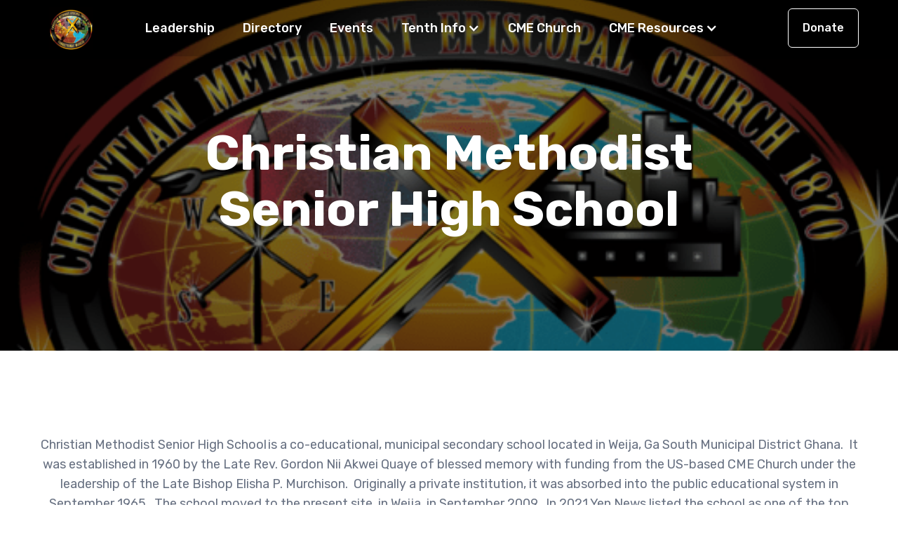

--- FILE ---
content_type: text/html
request_url: https://www.tenthdistrictcme.org/christian-methodist-senior-high-school
body_size: 3910
content:
<!DOCTYPE html><!-- Last Published: Tue Jan 07 2025 14:08:14 GMT+0000 (Coordinated Universal Time) --><html data-wf-domain="www.tenthdistrictcme.org" data-wf-page="6339a5d1413e411404fd4c33" data-wf-site="63207c525478cc2991f135df"><head><meta charset="utf-8"/><title>Christian Methodist Senior High School</title><meta content="Christian Methodist Senior High School" property="og:title"/><meta content="https://cdn.prod.website-files.com/63207c525478cc2991f135df/63253daa7a2888ef0ccd2fdd_CME-BISHOPS-DISTRICT-10-AJPGG.jpeg" property="og:image"/><meta content="Christian Methodist Senior High School" property="twitter:title"/><meta content="https://cdn.prod.website-files.com/63207c525478cc2991f135df/63253daa7a2888ef0ccd2fdd_CME-BISHOPS-DISTRICT-10-AJPGG.jpeg" property="twitter:image"/><meta content="width=device-width, initial-scale=1" name="viewport"/><link href="https://cdn.prod.website-files.com/63207c525478cc2991f135df/css/10th-district-cme-church.fd6e8aa6a.min.css" rel="stylesheet" type="text/css"/><link href="https://fonts.googleapis.com" rel="preconnect"/><link href="https://fonts.gstatic.com" rel="preconnect" crossorigin="anonymous"/><script src="https://ajax.googleapis.com/ajax/libs/webfont/1.6.26/webfont.js" type="text/javascript"></script><script type="text/javascript">WebFont.load({  google: {    families: ["Droid Sans:400,700","Rubik:300italic,regular,italic,500,500italic,700,700italic,900,900italic:latin-ext,latin"]  }});</script><script type="text/javascript">!function(o,c){var n=c.documentElement,t=" w-mod-";n.className+=t+"js",("ontouchstart"in o||o.DocumentTouch&&c instanceof DocumentTouch)&&(n.className+=t+"touch")}(window,document);</script><link href="https://cdn.prod.website-files.com/63207c525478cc2991f135df/63247073a18e6b15875ecffa_Isom-logo.png" rel="shortcut icon" type="image/x-icon"/><link href="https://cdn.prod.website-files.com/63207c525478cc2991f135df/6324704b27235d23772fc6ae_Isom-logo.png" rel="apple-touch-icon"/><script src="https://www.google.com/recaptcha/api.js" type="text/javascript"></script></head><body><div class="page-wrapper"><div data-collapse="medium" data-animation="default" data-duration="400" data-easing="ease" data-easing2="ease" role="banner" class="navbar w-nav"><div class="container-full w-container"><a href="#" class="brand w-nav-brand"></a><nav role="navigation" class="nav-menu w-nav-menu"><a href="#" class="nav-link white-font w-nav-link">Leadership</a><a href="https://docs.google.com/document/d/1eGurCpFsf3rQLYKvbzHRwfByDqYbg7Yu/edit?usp=sharing&amp;ouid=118228770588914011232&amp;rtpof=true&amp;sd=true" class="nav-link white-font w-nav-link">Directory</a><a href="/eventsq" class="nav-link white-font w-nav-link">Events</a><div data-delay="0" data-hover="false" class="dropdown w-dropdown"><div class="nav-link dropdown w-dropdown-toggle"><div class="w-icon-dropdown-toggle"></div><div>Tenth Info</div></div><nav class="dropdown-list w-dropdown-list"><a href="/missions-beyond-the-u-s-a-sunday" class="w-dropdown-link">Missions Beyond the U.S.A Sunday</a><a href="/christian-methodist-senior-high-school" aria-current="page" class="w-dropdown-link w--current">Christian Methodist Senior High School</a><a href="/montgomery-breeding-bible-college" class="w-dropdown-link">Montgomery Breeding Bible College</a><a href="/nigeria-young-adult-ministry" class="w-dropdown-link">Nigeria Youth Ministry</a><a href="https://form.jotform.us/71456423957161" class="w-dropdown-link">PASTORAL REPORTS FOR TENTH DISTRICT</a><a href="https://drive.google.com/drive/folders/1z1c1fYs1aLH3a1N05ZkS1QjIAujs1xL3" class="w-dropdown-link">Photo Gallery</a></nav></div><a href="https://thecmechurch.org/" class="nav-link white-font w-nav-link">CME Church</a><div data-delay="0" data-hover="false" class="dropdown w-dropdown"><div class="nav-link dropdown w-dropdown-toggle"><div class="w-icon-dropdown-toggle"></div><div>CME Resources</div></div><nav class="dropdown-list w-dropdown-list"><a href="https://www.cmechurchpublishinghouse.com/christian-index-subscription" class="w-dropdown-link">Christian Index</a><a href="https://www.cmewmc.org/the-missionary-messenger" class="w-dropdown-link">Missionary Messenger</a><a href="https://www.thecmechurchced.org/" class="w-dropdown-link">Christian Education</a><a href="https://drive.google.com/file/d/1TGakEuKNVTPCvDcCF1DrEeu-hWPsQ708/view" class="w-dropdown-link">Strategic Plan</a><a href="#" class="w-dropdown-link">Ministers’ Spouses</a><a href="https://www.cmecym.org/" class="w-dropdown-link">Connectional Youth Ministry</a><a href="https://www.thecyam.net/" class="w-dropdown-link">Connectional CYAM</a><a href="https://thecmechurch.org/evangelism/" class="w-dropdown-link">Evangelism</a><a href="http://cmechurchpublishinghouse.com" class="w-dropdown-link">Publishing</a><a href="https://www.cmewmc.org/" class="w-dropdown-link">Women’s Missionary Council</a><a href="https://thecmechurch.org/lay-ministry/" class="w-dropdown-link">Lay Ministry</a><a href="https://thecmechurch.org/ministry-to-men/" class="w-dropdown-link">M2M</a></nav></div><div class="nav-button-block"><a href="https://cash.app/$Tenthdistrictcme" class="purchase-button nav-purchase w-button">Donate</a></div></nav><a href="/" class="w-inline-block"><img src="https://cdn.prod.website-files.com/63207c525478cc2991f135df/6324704b27235d23772fc6ae_Isom-logo.png" loading="lazy" width="62" alt=""/></a><div class="menu-button-burger white w-nav-button"><div class="w-icon-nav-menu"></div></div></div></div><section id="One" class="hero-section subpage"><div class="slider-content"><div class="heri-small-text"><br/></div><h1 class="hero-heading"><strong>Christian Methodist Senior High School</strong><br/></h1></div></section><div class="leadership no-padding"><div class="vertical-features-header"><h6 class="vertical-header">our services</h6></div></div><div id="Team" class="leadership"><div class="container-full w-container"><div class="w-richtext"><p>Christian Methodist Senior High School is a co-educational, municipal secondary school located in Weija, Ga South Municipal District Ghana.  It was established in 1960 by the Late Rev. Gordon Nii Akwei Quaye of blessed memory with funding from the US-based CME Church under the leadership of the Late Bishop Elisha P. Murchison.  Originally a private institution, it was absorbed into the public educational system in September 1965.  The school moved to the present site, in Weija, in September 2009.  In 2021 Yen News listed the school as one of the top ten senior high schools in the Greater Accra area.  Current school population is around 2500 students.  <a href="https://drive.google.com/drive/folders/19V7MY_f_gr16-lxAaddCZgeJcIKbI1G3">See photo gallery for pictures</a>.  Use the <a href="https://cash.app/$Tenthdistrictcme" target="_blank">Donate button</a> and designate your giving to support the school financially.</p></div></div></div><div class="footer-sec"><div class="container-full w-container"><div class="footer-wrapper"><div class="div-footer about-footer"><p class="light">The Tenth Episcopal District is in the continent of Africa comprised of the Western countries of Ghana, Liberia, Nigeria and Togo, under the current leadership of Bishop Ricky D. Helton; headquartered in Washington, DC.  The Tenth Episcopal District is the home of the Montgomery Breeding Bible College and the Elnora P. Hamb Library and Conference Centre both in Ikot Ekpene, Nigeria and the Christian Methodist Senior High School in Accra, Ghana.<br/>‍<br/>Ways To Donate<br/>ZELLE – email address:  <a href="mailto:tenthdistrictcme@gmail.com" target="_blank">tenthdistrictcme@gmail.com</a> <br/>CASHAPP - <strong>$Tenthdistrictcme</strong> <br/><br/>Mail Checks or Money Orders To:  <br/>‍<strong>Tenth District CME Church</strong> <strong>PO Box 55821</strong> <strong>Washington, DC  20040 </strong> </p><div class="social-icon-div footer"></div></div><div class="div-footer footer-link"><h4 class="title-footer">Navigation</h4><a href="/" class="navlink-footer">Home</a><a href="#" class="navlink-footer">Contact Us</a><a href="#" class="social-wrapper-div insta w-inline-block"></a><a href="#" class="social-wrapper-div twitter w-inline-block"></a><a href="#" class="social-wrapper-div w-inline-block"></a></div><div class="div-footer footer-link"><h4 class="title-footer">Pages</h4><a href="#" class="navlink-footer">About</a><a href="#" class="navlink-footer">Directory</a><a href="https://thecmechurch.org/" class="navlink-footer">CME Church</a><a href="/eventsq" class="navlink-footer">Events</a></div><div class="div-footer no-line"><h4 class="title-footer"><span class="color-font">Tenth District CME</span></h4><h4 class="title-footer">Contact Us</h4><div class="white-box footer"><div class="w-form"><form id="email-form-3" name="email-form-3" data-name="Email Form 3" method="get" class="left-form-2" data-wf-page-id="6339a5d1413e411404fd4c33" data-wf-element-id="a083126e-aac6-442e-0d63-6df229e2a045"><input class="text-field contact-form footer w-input" maxlength="256" name="name-3" data-name="Name 3" placeholder="Enter your name" type="text" id="name-3"/><input class="text-field contact-form footer w-input" maxlength="256" name="email-2" data-name="Email 2" placeholder="Enter your email address" type="email" id="email-2" required=""/><input class="text-field contact-form message footer w-input" maxlength="256" name="Message" data-name="Message" placeholder="Enter your message" type="text" id="Message-3" required=""/><div data-sitekey="6LcXKwIiAAAAANJhb_haGkrDhfLIobT3kQqUeO9p" class="w-form-formrecaptcha g-recaptcha g-recaptcha-error g-recaptcha-disabled"></div><input type="submit" data-wait="Please wait..." class="submit-button footer w-button" value="Sent Message"/></form><div class="success-message-2 w-form-done"><div>Thank you! Your submission has been received!</div></div><div class="error-message-2 w-form-fail"><div>Oops! Something went wrong while submitting the form</div></div></div></div></div></div></div><div class="bootom-footer"><div class="footer-bottom"><div class="footer-bottom-block"><p class="right-footertext center">Bishop Ricky D. Helton |10th District CME Church | Phone Number: 2404245854 | Copyright 2025 Powered by <a href="https://www.matthewstechnologies.biz" class="link-2">Matthews Technologies LLC | Privacy Policy | Terms &amp; Conditions</a></p></div><div class="footer-bottom-block right"></div></div></div></div></div><script src="https://d3e54v103j8qbb.cloudfront.net/js/jquery-3.5.1.min.dc5e7f18c8.js?site=63207c525478cc2991f135df" type="text/javascript" integrity="sha256-9/aliU8dGd2tb6OSsuzixeV4y/faTqgFtohetphbbj0=" crossorigin="anonymous"></script><script src="https://cdn.prod.website-files.com/63207c525478cc2991f135df/js/10th-district-cme-church.a22dafc29cae86bea435062e97f7df41.js" type="text/javascript"></script></body></html>

--- FILE ---
content_type: text/html; charset=utf-8
request_url: https://www.google.com/recaptcha/api2/anchor?ar=1&k=6LcXKwIiAAAAANJhb_haGkrDhfLIobT3kQqUeO9p&co=aHR0cHM6Ly93d3cudGVudGhkaXN0cmljdGNtZS5vcmc6NDQz&hl=en&v=PoyoqOPhxBO7pBk68S4YbpHZ&size=normal&anchor-ms=20000&execute-ms=30000&cb=x3h7amn53ca2
body_size: 49390
content:
<!DOCTYPE HTML><html dir="ltr" lang="en"><head><meta http-equiv="Content-Type" content="text/html; charset=UTF-8">
<meta http-equiv="X-UA-Compatible" content="IE=edge">
<title>reCAPTCHA</title>
<style type="text/css">
/* cyrillic-ext */
@font-face {
  font-family: 'Roboto';
  font-style: normal;
  font-weight: 400;
  font-stretch: 100%;
  src: url(//fonts.gstatic.com/s/roboto/v48/KFO7CnqEu92Fr1ME7kSn66aGLdTylUAMa3GUBHMdazTgWw.woff2) format('woff2');
  unicode-range: U+0460-052F, U+1C80-1C8A, U+20B4, U+2DE0-2DFF, U+A640-A69F, U+FE2E-FE2F;
}
/* cyrillic */
@font-face {
  font-family: 'Roboto';
  font-style: normal;
  font-weight: 400;
  font-stretch: 100%;
  src: url(//fonts.gstatic.com/s/roboto/v48/KFO7CnqEu92Fr1ME7kSn66aGLdTylUAMa3iUBHMdazTgWw.woff2) format('woff2');
  unicode-range: U+0301, U+0400-045F, U+0490-0491, U+04B0-04B1, U+2116;
}
/* greek-ext */
@font-face {
  font-family: 'Roboto';
  font-style: normal;
  font-weight: 400;
  font-stretch: 100%;
  src: url(//fonts.gstatic.com/s/roboto/v48/KFO7CnqEu92Fr1ME7kSn66aGLdTylUAMa3CUBHMdazTgWw.woff2) format('woff2');
  unicode-range: U+1F00-1FFF;
}
/* greek */
@font-face {
  font-family: 'Roboto';
  font-style: normal;
  font-weight: 400;
  font-stretch: 100%;
  src: url(//fonts.gstatic.com/s/roboto/v48/KFO7CnqEu92Fr1ME7kSn66aGLdTylUAMa3-UBHMdazTgWw.woff2) format('woff2');
  unicode-range: U+0370-0377, U+037A-037F, U+0384-038A, U+038C, U+038E-03A1, U+03A3-03FF;
}
/* math */
@font-face {
  font-family: 'Roboto';
  font-style: normal;
  font-weight: 400;
  font-stretch: 100%;
  src: url(//fonts.gstatic.com/s/roboto/v48/KFO7CnqEu92Fr1ME7kSn66aGLdTylUAMawCUBHMdazTgWw.woff2) format('woff2');
  unicode-range: U+0302-0303, U+0305, U+0307-0308, U+0310, U+0312, U+0315, U+031A, U+0326-0327, U+032C, U+032F-0330, U+0332-0333, U+0338, U+033A, U+0346, U+034D, U+0391-03A1, U+03A3-03A9, U+03B1-03C9, U+03D1, U+03D5-03D6, U+03F0-03F1, U+03F4-03F5, U+2016-2017, U+2034-2038, U+203C, U+2040, U+2043, U+2047, U+2050, U+2057, U+205F, U+2070-2071, U+2074-208E, U+2090-209C, U+20D0-20DC, U+20E1, U+20E5-20EF, U+2100-2112, U+2114-2115, U+2117-2121, U+2123-214F, U+2190, U+2192, U+2194-21AE, U+21B0-21E5, U+21F1-21F2, U+21F4-2211, U+2213-2214, U+2216-22FF, U+2308-230B, U+2310, U+2319, U+231C-2321, U+2336-237A, U+237C, U+2395, U+239B-23B7, U+23D0, U+23DC-23E1, U+2474-2475, U+25AF, U+25B3, U+25B7, U+25BD, U+25C1, U+25CA, U+25CC, U+25FB, U+266D-266F, U+27C0-27FF, U+2900-2AFF, U+2B0E-2B11, U+2B30-2B4C, U+2BFE, U+3030, U+FF5B, U+FF5D, U+1D400-1D7FF, U+1EE00-1EEFF;
}
/* symbols */
@font-face {
  font-family: 'Roboto';
  font-style: normal;
  font-weight: 400;
  font-stretch: 100%;
  src: url(//fonts.gstatic.com/s/roboto/v48/KFO7CnqEu92Fr1ME7kSn66aGLdTylUAMaxKUBHMdazTgWw.woff2) format('woff2');
  unicode-range: U+0001-000C, U+000E-001F, U+007F-009F, U+20DD-20E0, U+20E2-20E4, U+2150-218F, U+2190, U+2192, U+2194-2199, U+21AF, U+21E6-21F0, U+21F3, U+2218-2219, U+2299, U+22C4-22C6, U+2300-243F, U+2440-244A, U+2460-24FF, U+25A0-27BF, U+2800-28FF, U+2921-2922, U+2981, U+29BF, U+29EB, U+2B00-2BFF, U+4DC0-4DFF, U+FFF9-FFFB, U+10140-1018E, U+10190-1019C, U+101A0, U+101D0-101FD, U+102E0-102FB, U+10E60-10E7E, U+1D2C0-1D2D3, U+1D2E0-1D37F, U+1F000-1F0FF, U+1F100-1F1AD, U+1F1E6-1F1FF, U+1F30D-1F30F, U+1F315, U+1F31C, U+1F31E, U+1F320-1F32C, U+1F336, U+1F378, U+1F37D, U+1F382, U+1F393-1F39F, U+1F3A7-1F3A8, U+1F3AC-1F3AF, U+1F3C2, U+1F3C4-1F3C6, U+1F3CA-1F3CE, U+1F3D4-1F3E0, U+1F3ED, U+1F3F1-1F3F3, U+1F3F5-1F3F7, U+1F408, U+1F415, U+1F41F, U+1F426, U+1F43F, U+1F441-1F442, U+1F444, U+1F446-1F449, U+1F44C-1F44E, U+1F453, U+1F46A, U+1F47D, U+1F4A3, U+1F4B0, U+1F4B3, U+1F4B9, U+1F4BB, U+1F4BF, U+1F4C8-1F4CB, U+1F4D6, U+1F4DA, U+1F4DF, U+1F4E3-1F4E6, U+1F4EA-1F4ED, U+1F4F7, U+1F4F9-1F4FB, U+1F4FD-1F4FE, U+1F503, U+1F507-1F50B, U+1F50D, U+1F512-1F513, U+1F53E-1F54A, U+1F54F-1F5FA, U+1F610, U+1F650-1F67F, U+1F687, U+1F68D, U+1F691, U+1F694, U+1F698, U+1F6AD, U+1F6B2, U+1F6B9-1F6BA, U+1F6BC, U+1F6C6-1F6CF, U+1F6D3-1F6D7, U+1F6E0-1F6EA, U+1F6F0-1F6F3, U+1F6F7-1F6FC, U+1F700-1F7FF, U+1F800-1F80B, U+1F810-1F847, U+1F850-1F859, U+1F860-1F887, U+1F890-1F8AD, U+1F8B0-1F8BB, U+1F8C0-1F8C1, U+1F900-1F90B, U+1F93B, U+1F946, U+1F984, U+1F996, U+1F9E9, U+1FA00-1FA6F, U+1FA70-1FA7C, U+1FA80-1FA89, U+1FA8F-1FAC6, U+1FACE-1FADC, U+1FADF-1FAE9, U+1FAF0-1FAF8, U+1FB00-1FBFF;
}
/* vietnamese */
@font-face {
  font-family: 'Roboto';
  font-style: normal;
  font-weight: 400;
  font-stretch: 100%;
  src: url(//fonts.gstatic.com/s/roboto/v48/KFO7CnqEu92Fr1ME7kSn66aGLdTylUAMa3OUBHMdazTgWw.woff2) format('woff2');
  unicode-range: U+0102-0103, U+0110-0111, U+0128-0129, U+0168-0169, U+01A0-01A1, U+01AF-01B0, U+0300-0301, U+0303-0304, U+0308-0309, U+0323, U+0329, U+1EA0-1EF9, U+20AB;
}
/* latin-ext */
@font-face {
  font-family: 'Roboto';
  font-style: normal;
  font-weight: 400;
  font-stretch: 100%;
  src: url(//fonts.gstatic.com/s/roboto/v48/KFO7CnqEu92Fr1ME7kSn66aGLdTylUAMa3KUBHMdazTgWw.woff2) format('woff2');
  unicode-range: U+0100-02BA, U+02BD-02C5, U+02C7-02CC, U+02CE-02D7, U+02DD-02FF, U+0304, U+0308, U+0329, U+1D00-1DBF, U+1E00-1E9F, U+1EF2-1EFF, U+2020, U+20A0-20AB, U+20AD-20C0, U+2113, U+2C60-2C7F, U+A720-A7FF;
}
/* latin */
@font-face {
  font-family: 'Roboto';
  font-style: normal;
  font-weight: 400;
  font-stretch: 100%;
  src: url(//fonts.gstatic.com/s/roboto/v48/KFO7CnqEu92Fr1ME7kSn66aGLdTylUAMa3yUBHMdazQ.woff2) format('woff2');
  unicode-range: U+0000-00FF, U+0131, U+0152-0153, U+02BB-02BC, U+02C6, U+02DA, U+02DC, U+0304, U+0308, U+0329, U+2000-206F, U+20AC, U+2122, U+2191, U+2193, U+2212, U+2215, U+FEFF, U+FFFD;
}
/* cyrillic-ext */
@font-face {
  font-family: 'Roboto';
  font-style: normal;
  font-weight: 500;
  font-stretch: 100%;
  src: url(//fonts.gstatic.com/s/roboto/v48/KFO7CnqEu92Fr1ME7kSn66aGLdTylUAMa3GUBHMdazTgWw.woff2) format('woff2');
  unicode-range: U+0460-052F, U+1C80-1C8A, U+20B4, U+2DE0-2DFF, U+A640-A69F, U+FE2E-FE2F;
}
/* cyrillic */
@font-face {
  font-family: 'Roboto';
  font-style: normal;
  font-weight: 500;
  font-stretch: 100%;
  src: url(//fonts.gstatic.com/s/roboto/v48/KFO7CnqEu92Fr1ME7kSn66aGLdTylUAMa3iUBHMdazTgWw.woff2) format('woff2');
  unicode-range: U+0301, U+0400-045F, U+0490-0491, U+04B0-04B1, U+2116;
}
/* greek-ext */
@font-face {
  font-family: 'Roboto';
  font-style: normal;
  font-weight: 500;
  font-stretch: 100%;
  src: url(//fonts.gstatic.com/s/roboto/v48/KFO7CnqEu92Fr1ME7kSn66aGLdTylUAMa3CUBHMdazTgWw.woff2) format('woff2');
  unicode-range: U+1F00-1FFF;
}
/* greek */
@font-face {
  font-family: 'Roboto';
  font-style: normal;
  font-weight: 500;
  font-stretch: 100%;
  src: url(//fonts.gstatic.com/s/roboto/v48/KFO7CnqEu92Fr1ME7kSn66aGLdTylUAMa3-UBHMdazTgWw.woff2) format('woff2');
  unicode-range: U+0370-0377, U+037A-037F, U+0384-038A, U+038C, U+038E-03A1, U+03A3-03FF;
}
/* math */
@font-face {
  font-family: 'Roboto';
  font-style: normal;
  font-weight: 500;
  font-stretch: 100%;
  src: url(//fonts.gstatic.com/s/roboto/v48/KFO7CnqEu92Fr1ME7kSn66aGLdTylUAMawCUBHMdazTgWw.woff2) format('woff2');
  unicode-range: U+0302-0303, U+0305, U+0307-0308, U+0310, U+0312, U+0315, U+031A, U+0326-0327, U+032C, U+032F-0330, U+0332-0333, U+0338, U+033A, U+0346, U+034D, U+0391-03A1, U+03A3-03A9, U+03B1-03C9, U+03D1, U+03D5-03D6, U+03F0-03F1, U+03F4-03F5, U+2016-2017, U+2034-2038, U+203C, U+2040, U+2043, U+2047, U+2050, U+2057, U+205F, U+2070-2071, U+2074-208E, U+2090-209C, U+20D0-20DC, U+20E1, U+20E5-20EF, U+2100-2112, U+2114-2115, U+2117-2121, U+2123-214F, U+2190, U+2192, U+2194-21AE, U+21B0-21E5, U+21F1-21F2, U+21F4-2211, U+2213-2214, U+2216-22FF, U+2308-230B, U+2310, U+2319, U+231C-2321, U+2336-237A, U+237C, U+2395, U+239B-23B7, U+23D0, U+23DC-23E1, U+2474-2475, U+25AF, U+25B3, U+25B7, U+25BD, U+25C1, U+25CA, U+25CC, U+25FB, U+266D-266F, U+27C0-27FF, U+2900-2AFF, U+2B0E-2B11, U+2B30-2B4C, U+2BFE, U+3030, U+FF5B, U+FF5D, U+1D400-1D7FF, U+1EE00-1EEFF;
}
/* symbols */
@font-face {
  font-family: 'Roboto';
  font-style: normal;
  font-weight: 500;
  font-stretch: 100%;
  src: url(//fonts.gstatic.com/s/roboto/v48/KFO7CnqEu92Fr1ME7kSn66aGLdTylUAMaxKUBHMdazTgWw.woff2) format('woff2');
  unicode-range: U+0001-000C, U+000E-001F, U+007F-009F, U+20DD-20E0, U+20E2-20E4, U+2150-218F, U+2190, U+2192, U+2194-2199, U+21AF, U+21E6-21F0, U+21F3, U+2218-2219, U+2299, U+22C4-22C6, U+2300-243F, U+2440-244A, U+2460-24FF, U+25A0-27BF, U+2800-28FF, U+2921-2922, U+2981, U+29BF, U+29EB, U+2B00-2BFF, U+4DC0-4DFF, U+FFF9-FFFB, U+10140-1018E, U+10190-1019C, U+101A0, U+101D0-101FD, U+102E0-102FB, U+10E60-10E7E, U+1D2C0-1D2D3, U+1D2E0-1D37F, U+1F000-1F0FF, U+1F100-1F1AD, U+1F1E6-1F1FF, U+1F30D-1F30F, U+1F315, U+1F31C, U+1F31E, U+1F320-1F32C, U+1F336, U+1F378, U+1F37D, U+1F382, U+1F393-1F39F, U+1F3A7-1F3A8, U+1F3AC-1F3AF, U+1F3C2, U+1F3C4-1F3C6, U+1F3CA-1F3CE, U+1F3D4-1F3E0, U+1F3ED, U+1F3F1-1F3F3, U+1F3F5-1F3F7, U+1F408, U+1F415, U+1F41F, U+1F426, U+1F43F, U+1F441-1F442, U+1F444, U+1F446-1F449, U+1F44C-1F44E, U+1F453, U+1F46A, U+1F47D, U+1F4A3, U+1F4B0, U+1F4B3, U+1F4B9, U+1F4BB, U+1F4BF, U+1F4C8-1F4CB, U+1F4D6, U+1F4DA, U+1F4DF, U+1F4E3-1F4E6, U+1F4EA-1F4ED, U+1F4F7, U+1F4F9-1F4FB, U+1F4FD-1F4FE, U+1F503, U+1F507-1F50B, U+1F50D, U+1F512-1F513, U+1F53E-1F54A, U+1F54F-1F5FA, U+1F610, U+1F650-1F67F, U+1F687, U+1F68D, U+1F691, U+1F694, U+1F698, U+1F6AD, U+1F6B2, U+1F6B9-1F6BA, U+1F6BC, U+1F6C6-1F6CF, U+1F6D3-1F6D7, U+1F6E0-1F6EA, U+1F6F0-1F6F3, U+1F6F7-1F6FC, U+1F700-1F7FF, U+1F800-1F80B, U+1F810-1F847, U+1F850-1F859, U+1F860-1F887, U+1F890-1F8AD, U+1F8B0-1F8BB, U+1F8C0-1F8C1, U+1F900-1F90B, U+1F93B, U+1F946, U+1F984, U+1F996, U+1F9E9, U+1FA00-1FA6F, U+1FA70-1FA7C, U+1FA80-1FA89, U+1FA8F-1FAC6, U+1FACE-1FADC, U+1FADF-1FAE9, U+1FAF0-1FAF8, U+1FB00-1FBFF;
}
/* vietnamese */
@font-face {
  font-family: 'Roboto';
  font-style: normal;
  font-weight: 500;
  font-stretch: 100%;
  src: url(//fonts.gstatic.com/s/roboto/v48/KFO7CnqEu92Fr1ME7kSn66aGLdTylUAMa3OUBHMdazTgWw.woff2) format('woff2');
  unicode-range: U+0102-0103, U+0110-0111, U+0128-0129, U+0168-0169, U+01A0-01A1, U+01AF-01B0, U+0300-0301, U+0303-0304, U+0308-0309, U+0323, U+0329, U+1EA0-1EF9, U+20AB;
}
/* latin-ext */
@font-face {
  font-family: 'Roboto';
  font-style: normal;
  font-weight: 500;
  font-stretch: 100%;
  src: url(//fonts.gstatic.com/s/roboto/v48/KFO7CnqEu92Fr1ME7kSn66aGLdTylUAMa3KUBHMdazTgWw.woff2) format('woff2');
  unicode-range: U+0100-02BA, U+02BD-02C5, U+02C7-02CC, U+02CE-02D7, U+02DD-02FF, U+0304, U+0308, U+0329, U+1D00-1DBF, U+1E00-1E9F, U+1EF2-1EFF, U+2020, U+20A0-20AB, U+20AD-20C0, U+2113, U+2C60-2C7F, U+A720-A7FF;
}
/* latin */
@font-face {
  font-family: 'Roboto';
  font-style: normal;
  font-weight: 500;
  font-stretch: 100%;
  src: url(//fonts.gstatic.com/s/roboto/v48/KFO7CnqEu92Fr1ME7kSn66aGLdTylUAMa3yUBHMdazQ.woff2) format('woff2');
  unicode-range: U+0000-00FF, U+0131, U+0152-0153, U+02BB-02BC, U+02C6, U+02DA, U+02DC, U+0304, U+0308, U+0329, U+2000-206F, U+20AC, U+2122, U+2191, U+2193, U+2212, U+2215, U+FEFF, U+FFFD;
}
/* cyrillic-ext */
@font-face {
  font-family: 'Roboto';
  font-style: normal;
  font-weight: 900;
  font-stretch: 100%;
  src: url(//fonts.gstatic.com/s/roboto/v48/KFO7CnqEu92Fr1ME7kSn66aGLdTylUAMa3GUBHMdazTgWw.woff2) format('woff2');
  unicode-range: U+0460-052F, U+1C80-1C8A, U+20B4, U+2DE0-2DFF, U+A640-A69F, U+FE2E-FE2F;
}
/* cyrillic */
@font-face {
  font-family: 'Roboto';
  font-style: normal;
  font-weight: 900;
  font-stretch: 100%;
  src: url(//fonts.gstatic.com/s/roboto/v48/KFO7CnqEu92Fr1ME7kSn66aGLdTylUAMa3iUBHMdazTgWw.woff2) format('woff2');
  unicode-range: U+0301, U+0400-045F, U+0490-0491, U+04B0-04B1, U+2116;
}
/* greek-ext */
@font-face {
  font-family: 'Roboto';
  font-style: normal;
  font-weight: 900;
  font-stretch: 100%;
  src: url(//fonts.gstatic.com/s/roboto/v48/KFO7CnqEu92Fr1ME7kSn66aGLdTylUAMa3CUBHMdazTgWw.woff2) format('woff2');
  unicode-range: U+1F00-1FFF;
}
/* greek */
@font-face {
  font-family: 'Roboto';
  font-style: normal;
  font-weight: 900;
  font-stretch: 100%;
  src: url(//fonts.gstatic.com/s/roboto/v48/KFO7CnqEu92Fr1ME7kSn66aGLdTylUAMa3-UBHMdazTgWw.woff2) format('woff2');
  unicode-range: U+0370-0377, U+037A-037F, U+0384-038A, U+038C, U+038E-03A1, U+03A3-03FF;
}
/* math */
@font-face {
  font-family: 'Roboto';
  font-style: normal;
  font-weight: 900;
  font-stretch: 100%;
  src: url(//fonts.gstatic.com/s/roboto/v48/KFO7CnqEu92Fr1ME7kSn66aGLdTylUAMawCUBHMdazTgWw.woff2) format('woff2');
  unicode-range: U+0302-0303, U+0305, U+0307-0308, U+0310, U+0312, U+0315, U+031A, U+0326-0327, U+032C, U+032F-0330, U+0332-0333, U+0338, U+033A, U+0346, U+034D, U+0391-03A1, U+03A3-03A9, U+03B1-03C9, U+03D1, U+03D5-03D6, U+03F0-03F1, U+03F4-03F5, U+2016-2017, U+2034-2038, U+203C, U+2040, U+2043, U+2047, U+2050, U+2057, U+205F, U+2070-2071, U+2074-208E, U+2090-209C, U+20D0-20DC, U+20E1, U+20E5-20EF, U+2100-2112, U+2114-2115, U+2117-2121, U+2123-214F, U+2190, U+2192, U+2194-21AE, U+21B0-21E5, U+21F1-21F2, U+21F4-2211, U+2213-2214, U+2216-22FF, U+2308-230B, U+2310, U+2319, U+231C-2321, U+2336-237A, U+237C, U+2395, U+239B-23B7, U+23D0, U+23DC-23E1, U+2474-2475, U+25AF, U+25B3, U+25B7, U+25BD, U+25C1, U+25CA, U+25CC, U+25FB, U+266D-266F, U+27C0-27FF, U+2900-2AFF, U+2B0E-2B11, U+2B30-2B4C, U+2BFE, U+3030, U+FF5B, U+FF5D, U+1D400-1D7FF, U+1EE00-1EEFF;
}
/* symbols */
@font-face {
  font-family: 'Roboto';
  font-style: normal;
  font-weight: 900;
  font-stretch: 100%;
  src: url(//fonts.gstatic.com/s/roboto/v48/KFO7CnqEu92Fr1ME7kSn66aGLdTylUAMaxKUBHMdazTgWw.woff2) format('woff2');
  unicode-range: U+0001-000C, U+000E-001F, U+007F-009F, U+20DD-20E0, U+20E2-20E4, U+2150-218F, U+2190, U+2192, U+2194-2199, U+21AF, U+21E6-21F0, U+21F3, U+2218-2219, U+2299, U+22C4-22C6, U+2300-243F, U+2440-244A, U+2460-24FF, U+25A0-27BF, U+2800-28FF, U+2921-2922, U+2981, U+29BF, U+29EB, U+2B00-2BFF, U+4DC0-4DFF, U+FFF9-FFFB, U+10140-1018E, U+10190-1019C, U+101A0, U+101D0-101FD, U+102E0-102FB, U+10E60-10E7E, U+1D2C0-1D2D3, U+1D2E0-1D37F, U+1F000-1F0FF, U+1F100-1F1AD, U+1F1E6-1F1FF, U+1F30D-1F30F, U+1F315, U+1F31C, U+1F31E, U+1F320-1F32C, U+1F336, U+1F378, U+1F37D, U+1F382, U+1F393-1F39F, U+1F3A7-1F3A8, U+1F3AC-1F3AF, U+1F3C2, U+1F3C4-1F3C6, U+1F3CA-1F3CE, U+1F3D4-1F3E0, U+1F3ED, U+1F3F1-1F3F3, U+1F3F5-1F3F7, U+1F408, U+1F415, U+1F41F, U+1F426, U+1F43F, U+1F441-1F442, U+1F444, U+1F446-1F449, U+1F44C-1F44E, U+1F453, U+1F46A, U+1F47D, U+1F4A3, U+1F4B0, U+1F4B3, U+1F4B9, U+1F4BB, U+1F4BF, U+1F4C8-1F4CB, U+1F4D6, U+1F4DA, U+1F4DF, U+1F4E3-1F4E6, U+1F4EA-1F4ED, U+1F4F7, U+1F4F9-1F4FB, U+1F4FD-1F4FE, U+1F503, U+1F507-1F50B, U+1F50D, U+1F512-1F513, U+1F53E-1F54A, U+1F54F-1F5FA, U+1F610, U+1F650-1F67F, U+1F687, U+1F68D, U+1F691, U+1F694, U+1F698, U+1F6AD, U+1F6B2, U+1F6B9-1F6BA, U+1F6BC, U+1F6C6-1F6CF, U+1F6D3-1F6D7, U+1F6E0-1F6EA, U+1F6F0-1F6F3, U+1F6F7-1F6FC, U+1F700-1F7FF, U+1F800-1F80B, U+1F810-1F847, U+1F850-1F859, U+1F860-1F887, U+1F890-1F8AD, U+1F8B0-1F8BB, U+1F8C0-1F8C1, U+1F900-1F90B, U+1F93B, U+1F946, U+1F984, U+1F996, U+1F9E9, U+1FA00-1FA6F, U+1FA70-1FA7C, U+1FA80-1FA89, U+1FA8F-1FAC6, U+1FACE-1FADC, U+1FADF-1FAE9, U+1FAF0-1FAF8, U+1FB00-1FBFF;
}
/* vietnamese */
@font-face {
  font-family: 'Roboto';
  font-style: normal;
  font-weight: 900;
  font-stretch: 100%;
  src: url(//fonts.gstatic.com/s/roboto/v48/KFO7CnqEu92Fr1ME7kSn66aGLdTylUAMa3OUBHMdazTgWw.woff2) format('woff2');
  unicode-range: U+0102-0103, U+0110-0111, U+0128-0129, U+0168-0169, U+01A0-01A1, U+01AF-01B0, U+0300-0301, U+0303-0304, U+0308-0309, U+0323, U+0329, U+1EA0-1EF9, U+20AB;
}
/* latin-ext */
@font-face {
  font-family: 'Roboto';
  font-style: normal;
  font-weight: 900;
  font-stretch: 100%;
  src: url(//fonts.gstatic.com/s/roboto/v48/KFO7CnqEu92Fr1ME7kSn66aGLdTylUAMa3KUBHMdazTgWw.woff2) format('woff2');
  unicode-range: U+0100-02BA, U+02BD-02C5, U+02C7-02CC, U+02CE-02D7, U+02DD-02FF, U+0304, U+0308, U+0329, U+1D00-1DBF, U+1E00-1E9F, U+1EF2-1EFF, U+2020, U+20A0-20AB, U+20AD-20C0, U+2113, U+2C60-2C7F, U+A720-A7FF;
}
/* latin */
@font-face {
  font-family: 'Roboto';
  font-style: normal;
  font-weight: 900;
  font-stretch: 100%;
  src: url(//fonts.gstatic.com/s/roboto/v48/KFO7CnqEu92Fr1ME7kSn66aGLdTylUAMa3yUBHMdazQ.woff2) format('woff2');
  unicode-range: U+0000-00FF, U+0131, U+0152-0153, U+02BB-02BC, U+02C6, U+02DA, U+02DC, U+0304, U+0308, U+0329, U+2000-206F, U+20AC, U+2122, U+2191, U+2193, U+2212, U+2215, U+FEFF, U+FFFD;
}

</style>
<link rel="stylesheet" type="text/css" href="https://www.gstatic.com/recaptcha/releases/PoyoqOPhxBO7pBk68S4YbpHZ/styles__ltr.css">
<script nonce="lX3tsvA2eBXonv08B0dYkw" type="text/javascript">window['__recaptcha_api'] = 'https://www.google.com/recaptcha/api2/';</script>
<script type="text/javascript" src="https://www.gstatic.com/recaptcha/releases/PoyoqOPhxBO7pBk68S4YbpHZ/recaptcha__en.js" nonce="lX3tsvA2eBXonv08B0dYkw">
      
    </script></head>
<body><div id="rc-anchor-alert" class="rc-anchor-alert"></div>
<input type="hidden" id="recaptcha-token" value="[base64]">
<script type="text/javascript" nonce="lX3tsvA2eBXonv08B0dYkw">
      recaptcha.anchor.Main.init("[\x22ainput\x22,[\x22bgdata\x22,\x22\x22,\[base64]/[base64]/[base64]/ZyhXLGgpOnEoW04sMjEsbF0sVywwKSxoKSxmYWxzZSxmYWxzZSl9Y2F0Y2goayl7RygzNTgsVyk/[base64]/[base64]/[base64]/[base64]/[base64]/[base64]/[base64]/bmV3IEJbT10oRFswXSk6dz09Mj9uZXcgQltPXShEWzBdLERbMV0pOnc9PTM/bmV3IEJbT10oRFswXSxEWzFdLERbMl0pOnc9PTQ/[base64]/[base64]/[base64]/[base64]/[base64]\\u003d\x22,\[base64]\x22,\x22V8Ouwp3CrFZ1a8K1wrnCuMOnT8OxfcOBfXTDk8K8wqQcw4RHwqxPQ8O0w59Gw4nCvcKSH8K3L0rCtsKwwozDi8KlfcOZCcOnw54LwpITdlg5wq/DscOBwpDCkx3DmMOvw59Cw5nDvkrCqAZ/GsOLwrXDmA5rM2PCu3YpFsKXIMK6CcKVLUrDtCBAwrHCrcOMFFbCr1INYMOhHcKJwr8TdH3DoAN5wq/[base64]/DgMKcwrxCIB3DuhvDpMKFwpRQwqQlw6VMwq8iwpsPQhDCtT5hZjcCGsKKTErDuMO3KXHCoXMbN15yw44+worCoiE6wpgUEQfCnzVhw4zDgzVmw5PDh1HDjycsPsOnw4bDhmU/[base64]/OcKuOWvCpMKcw7LCmMKPMMKTVh5uwrlawoI6w61kwrUfQcK/Mx03EwplaMOrBUbCgsKpw5BdwrfDkw56w4gbwqcTwpNybHJPBmspIcOXRhPCsHjDn8OeVUVhwrPDmcOGw6UFwrjDt08bQQQnw7/Cn8KgBMOkPsKHw6h5Q2nCtA3ClmFNwqx6EsKYw47DvsK4EcKnSl/DicOOScOuHsKBFUXCm8Ovw6jCqwbDqQVbwpgoasK+woAAw6HCo8OTCRDCucOKwoEBCTZEw6E2XA1Aw6VfdcOXwpnDi8Osa2klCg7DvcKAw5nDhEvCo8OeWsKSAn/DvMKTCVDCuDdcJSVKVcKTwr/DtcKvwq7DshE2McKnG1DCiWEpwrFzwrXCmMK6FAV4AMKLbsOJdwnDqRfDicOoK3Rie1E9wqDDikzDv3jCshjDscOHIMKtOsK8worCr8OPOD9mwq/[base64]/Cp0oww7DDiBzDk8O8wqnDisKBcMKfZktYw4LDiwYOK8KUwrkkwpN4wpsPLQkOecKNw5RvJgVow5xjw4/[base64]/wqZjwoTDtsOOcsOSacOrDnvCvDrClGLCjCp9wrfDkMKUw60KwqvCqcKmA8OXw6xWw6DClcOyw4nDhcOZwpzDimLDjSHDmyEZGcK2AcKHViFCwptZwrthwqXDlMORO2bDvHlTFcKTNCXDkjooG8Kbwo/Dm8K7w4PCmcO3VFDDv8KOw48Cw5fDrF/[base64]/DiMOkw4o8w77DgEjCo8KswqfClh/DuCUZw7UCEVfDhGp5w4TDuWDCkxfCm8OhwozCu8KDJsKiwo5zwposS3NdUlNvw6t/w4/Dv3XDqcOrwqfCkMK1wq7DlsKzSHt3PQc3dW1oBU7DusKBwqsew6ttEsKBYsOGw5/[base64]/[base64]/[base64]/[base64]/[base64]/CssKXSMOMB1bCrW7Dtz0rw6nCuERwL8KjwphjcS3DmMOswoPDlMONw6/DtsOFW8OBN8KxUcOkWcOXwrdfMMK/dDVZw6/Dn27Dk8KyRsOUwqoJeMO6YcOgw5Fbwrccwq/CnMORfAjDujTCvx8TwqTCuH7CnMOdS8OqwpsQNcK2KWxJw48PPsOsOiQUbUFDwpXCn8KOw73Du1B3WMKQwoodOlbDkRwMfMOje8KUwrduwqNZw7FuwpfDm8K3MsObf8K/wqLDpWbCh3o9w6DDu8KWX8Kfe8KmeMK4ScO0NsODTMO0D3J+e8KjNloxF10TwrBnN8ODw4jCt8O9wrnCs0nDlDnDgMOGZ8K9S3BEwollFRdSI8Kpw6ZPP8K8w4/Cr8OMHV07R8OLw6/Ctm1xwoLCu13CuTE8w6dQCTkew53Dr3EedD/[base64]/w7VKSMKzKjhow4pmfsOfwq5lw5vChgUgV8OPwoJBasKzwok/ZUYgw6UTwoMAw6nDksKnw4vDt3Z9w4QawpvDrSsOZ8OEwq9aWsKSHEbCpzHDqlxIW8KEX17CtBUuP8OzO8K7w6/[base64]/CvlMNb8KLw6rCrRQBCBTDoA8ICMKNUcOKbRXDq8OAwrkSK8KjGANlw74jw6nDlcO+GxnDohTDiMKFNDtSw5jCp8Ocw43DisOOwpPCiVMEwovCvh3CqMOpGllaQBcrwoLCjMOPw7HCp8Kew4MfbAAtW1ZVwr/CmRHCtV/DosOfwojDq8OweS7DmlLCmMOKwpjDjMKAwoQXCDzCiTcLMRbCisOeOkvCnG7CgcOzwq/CnGY6exhqw7jDo13CvwtFHQp5wp7DniF6cRA4EMK7QMOmKiHCicKgaMOrw7UnTGZAw67Cp8OXC8KkBQInB8OUw6LCvz3CkXhmwrDDt8OswqfClcK4w5/[base64]/Cg8KDc0sEQcOVND1Yw449w7lNVHUza8ODED8xWsOQZQbDhS3CqMO2w640w6vCjsKGwoDCtsKWKS00woYXMsKxEzPDnsKgwqtwfiVLwofCozbDsSYMH8OfwrJNwoB0TMK6XsOYwqDDgA0ZdCkUfU/[base64]/w4NRw7fDs8OPw4HCsQ88E03Dq8K/wq0Nw4fCgwpNeMOmX8Kaw5d8wq1bQzzCusO/worDgWNNwoDCoh8uw43DixAVwrrDlhoKwr1TaRfCv0zCmMOCwpTCgsOHwodpw4LDmsKbUX/CpsKRbMKRw4kmwrEywp7Csz0VwpY8wqbDi3ZCw6DDtsOdwqRlZHvDrk8Ow4/CrkjDk3nCkMOLNcK3S8KKwqDClcKvwo/Cq8KkI8KtwpbDsMKqw4Rqw7R8MgImaTc6R8KVbAbDuMKFcMO/[base64]/[base64]/[base64]/CrsOGRXPCiAvCj8OjBQHCpsO1w5dqPsKwwosqw5kVCDd/VMKVdT7CvcO7wrx4w7zCjsKzw7kPLAjDoUPClVJWw5U4woYyHygDw5V0VzHDtw0hw7jDrMKMUBp0w5Rhw68KwrzDtAPCjmLDlsOkw6/[base64]/YcOxw6MTwrE7BMK+w5LCv8OXH8KGwplvPwrDm3RJEcK3JDrCqGB4wq3ChDJUw7NdLMK/XGrCnyjDkcODP1bCg1snw4F3asK7C8OuXVQ6bE3CuW/DgMKUQWLCjxnDpX1dLMKpw5A8w4LCksKTVjdkHjIwF8O8w5jDpcOIwoLCtl9iw7F2UnPClMOEMn7DmsKxwr4WN8Oxw67CjBB/QsKlAkzDsSnCgMKBUhtkw4xNHkDDnwRQwqXCrDfCsFtRw54qwqvDjCIXVMOXY8Ovw5Ywwrgsw5U5wrrDlMKAwpjCmT/[base64]/DmMKSICPCjcOKwrE/PMOkw6TDsMKjw6/CgMK3w6jCqVLCsgLDoMOcLwLCrcONQ0DDtMOLwozDsEDDnMKOA37CicKbe8K/[base64]/w5t8wpbCh17DsMKTQMOowqMOwrB/w4fDsyFqw4jDglnDnMOrw7JpSwRHwqTCk0VmwqZ7XMO2w67ChVlIw7HDvMKoMMKAPDrCtgrCqGZ7woAtw5A0EMO9fF91wr/[base64]/Ctg9Ow4XCkU1VwpjDmRpzwp7Cpz3Dg2bDlsOPHcOKOsOgbcKZw4kfwqLDp27Ct8OLw5YBw44UHVVWwq99MCprw6gjw40Vw7YrwoHChcKtbMKFwoDDoMKuccOVC3RNMcKqGwnDu0jCuCPCn8KhNMO0V8OUw44Vw6bCiBfCpcOWwpnChMOlQm4/wqsZwoPCrsKgw6MFMWw7dcKochPCn8OpOlrDkMO8VMOhYVHDhyk9bsKKwrDCuCrDusKqa2UHwokuwoEYwp5fXEILwrtfwpnDjDBGW8OWWMKLw5gZVU9kXUTCuUAXwoLCoj7Di8KpahrDqsO+McK/[base64]/DtTIYwpfDjMKSw5jCkcKmw6xGWn0NDF45Xz7CosO6c0diw57CuDrChn0UwoUKw7sYw5nDp8O9wqQpw53CocKRwpbDuSjCkDXDhTZvwpU9NlfCq8KTwpTCoMODw5bDmMOacsKlQcOjw4vCpmPCh8KRwoASwpnCh3xxwozDkcKUJhIGwo/CnzfDiinCmcOYwpvCiXw3wopTwp7Co8KKJcOQS8OGdHJnAyIFUMKnwpACw5o9eGgWQcONaVEQJwPDhRh6ccOKMRMEGsK1clDCm2DDmSMnw5I8w5zDlsO/wqpBw6TDtGANJDU6wrPCm8OywrHCoBjDjHzDmsOEwpUYw7/CihoWw7vDpi/CrsKvw5DDiB8gwpI6wqBcw7rDgQLCqWjDjALDrMK/BhHDj8KPwqbDs0ETwpJzOsKPwrkMOMOTbMKOw4HCmsOudiTDlsKGwoZKw45zwofCqRYVblrDksOcw63CuARVT8OAwq/CkMKBVzbDsMO2wqJgUsOrw4A0NMKuw5wROMK3dzDCucKpLMKZZU/[base64]/[base64]/w7ocwqQCw6IUwq3DjMOkwqPDvMK9FcONLTh/c1VIXcO0w6NFw7MAwqYIwpvCoRMOYnxUScKjK8KdVk7CoMOyZ0ZUw57CpcOVworCu23DvUvCvMOswrPCkMKYw5d1wrnCjcOXw7LCngBtEMK6w7bDrsK9w7IBfcKmw5nDgsO2wrYPNsO5Eh7CoX0WwoLCn8KCEmvDiH5Dw6YhIz9Jd3/DlcOFQiM9w6FDwrUdRGZ7X00Sw6bDoMKRwr50woAKLXNcQsKhIA5tM8Ktw4LCq8KMbsONVcKuw7nCgcKtGcOlHcKZw4wJwpQPwoHChMKaw68xwow6w6LDocOANsKjQcOCfDLDvMOOwrIREHPClMOiJm/DiQTDo0zCp1IBYijCsgLDgi15OUxtVcO6N8Onw4xIZGDCpQQfK8K8dWV4wqE6w7jDkcKtLcK9woLCncKAw78iw61FO8KXL0rDm8O5ZcKlw7HDuhHCtsObwrwdBMOxSjfCjMOsAFtHEsOww4bCoQDDn8O8IkUuwrfDlW7CjcO6wonDicOQJi/Dp8Ksw6PColTCnHIiw7zDl8KDwrQkw48ywpPCpcK+wrDDngTCh8KXwqbCjFd/woA6wqInw43DpcOdccKfw58aLcOTSsK/TDrCqsKpwoA7w5HCsDvCohQyXg3DjT5PwqbCkwgdcnTCrADCmMOlfsK9wqkKSh7DkcKHNEgXwrPCqcO0w5bDp8KKdsOVw4JEaRXDqsOIKmZhw4fChHPDlsKmw7bDjT/Dq3/CkMOyb3NzHcKvw4A4FlTDj8KswpwxOkXDqMKqScKPH14PEcKrLg05E8O+cMKHO1gPbsKSw4HDjsK0PMKdRi0tw4PDmx4rw5TCj3bCgMKWw45oUlbCisK9HMKaGMO2QsKpKRJfw40aw4PCjh7DpcOvTXDClMKjw5PDqMKaIcO9KXAhScKBwqPDo1s7fVJQwo/DtsK6ZsORdgomJcOqwqbCgcOXw519w6vDpcK/OSnCmmhmZzENIcOKw45RworDv1bDiMKtEcOSbsOPG1BFwqUacSp4VXN/wpsxw6DDssKWOcKYwqbDvlnChMO2KMONwpF3w5Ybw7YEWW5UOy7DkDZmfMKFwr1wTCjCjsODb1lKw5F1SMKMNMOVdQsGw7Q4IMOyw7fCm8OYWR3CjcOPJlkRw6t7fg1eXsKgwo/[base64]/DqTHChcKMwo9IwrEHwrTDrhHCpSvCv3s9a8OhwpByw73DlxTDgF3CnjsIHUPDlRjDm3sKw5UHVVrClsOFw5rDmsOEwpZlKsObLcONAcOTQsK8wo5mwoQyDMOTw4c4woLDrFITIcOrcMONNcKMVTLCgMKyKR/Cl8K1wq7CgELCuFl2RsKqwr7ChSAAWDRqw6LCl8OLwocqw6k9wqvCuBAWw5PDkcOYwpYUBlnDscKrL2N/E2LDg8Kiw48ew4NRF8Ksc1fCmggWFsKiw6LDvWJXGR4hw4bClzN4wq8KwqzCj2jCnnVLIMKmflrChcOvwpkTYy3Dmj7CtDxgwrnDpMKYXcOLw4Rfw4rDnMKwFVooA8KJw4bCscKgK8O7ZTrDi20TbsKMw6/CkSddw5YIwqREe13Dj8OUeADDrGZQXMO/w6VRQ2TCtH/[base64]/[base64]/wpPCpD9Zw7jCgk4wV8OZTz1kwqXDsRPCosKRw7rCu8O9wrUNAMO+wpDDp8KDLsOgwqsYwoTDncKVwoXCvsKMEARkwqFtcmzDhV7CtVXCiw/DtwTDm8OvW0opw4fCtFTDtkUzZS/DiMO+PcOPworCnMKAY8Oww53DpMOdw5ZgNm9iVw4cExk8w7vDsMOfwpXDkGAwAVQRwpLCsAhBf8OZBm9MRsOWJ3J1dC/Cm8KxwrANbm7CrFvChmTDo8OLBsOrw5k7J8OOw4bDpjnDlzbCuzvDuMKjDV4OwqBmwpvDp3fDlSYnw5VkAhEOTcK/[base64]/w6h0VcKhDAc9RsOfHsKXw73ClMOcw5gIQsKBIlPCoMOeJBTCjsKNwqTDqEXCucO/IXpyOMOOw4jDi1sQw6nCrMOhSsOJw4RZMMKNTG/ChcKOwqvCoQHCtgEwwrklYFN2wqbCvBVCw61Mw6TCqMKDw6bDqcOaPwwnwqlNwr5eMcKNTWPCpwfCoitBw7fCvMKsIsKCO3pswrVtw77DvhlLNSwCLTsOwoXCgcKTeMOxwq7ClcKJMQUkCAhnC3PDlybDrsOjdV3CpMOmEMKoZcOBw6U1w78Iwq7Dv0B/DMOkwrVtdMOGw5DCu8O0KMOwGzTChcKibSrDgMOsFsO+w5DDjW7CvMOgw7LDqEbCsyDCpWXDqRQPwp5aw4UmYcO+wrkVcg14wq/DphDDr8OXS8K3GmrDg8Kyw7nCtEUkwrhtWcOVw6w7w7ZaLcK2fMOFwpt3BkEYHsO9w7xDUcKww7HCiMO8EsKXNcOOwrXCtk82EQsRw5lfDUHDhQDDhXJIwrzDmlkQVsO7w5DDjcOVwrxlw73CrRVfVsKlUMKewq5ow4LDocORwoLCkMK/w67CmcKaQEvDhShWYMKhG3x+McOfIcKWwozCgMO0cSPCtmjDuyDCmgxvwql1w4kBDcOywqzDhUwiEn9uw6UGJnxswrDCnltEwq0Fw7V0wql/[base64]/P2vDiAbDgMO2w4vDjX5nwpHCuWkdWk1WEMO3w4YQw6FZwqd2PWvCiHJ3wokESVjCpzDDpjvDsMO9w7zCsCpyK8K+worDkMOHLAROQFJ2wpM3Z8O+w5zCglx8wpBCTxFLwqFTw5vCsBIDZz8Iw5ZcasKoB8KEwpzDnMKWw70lw6jClhTDicO5wpsBAcKUwql2w6x/[base64]/[base64]/CozYwfynDvcKmw4TCm8Kqwp3DtmzDhsK4Pm/[base64]/[base64]/[base64]/[base64]/CtMKDw4J2w5HCt0Ydw6RgLMK2wrDDgsKuPMOnwqbDk8KNw6Y+w7N2FH9vw5IbDinCp3LDm8OxOF7Cl1TDjw1bdcO/wrPDtVg9wqTCvsKbeHtfw7nCs8OAXMKtA3/DiEfCsDcUwoV5ZinCjMOJw7tOTBTDoUHDtcOiMhrCscKhBQU0LcKKMQJIwozDgMOGY3YQwohTFXkxw41uWDzDjMKyw6I/YMOzwoXCqsOGVSDCtsOOw5XDsj3DgsOxw7IRw7Eqfi3DlsKJfMOdTRjDssKzL0LDicO2woJnCToyw4l7DXMmXsOcwo1HwprCvcOgw7NeaR3CoD5cwqR3w4oQw7Yow6Evw6XCicOaw7ooV8KiFRjDgsKXwrxMw5vDhVbDgsK5wqQBZjMRw73Dm8KrwoB7VRANw7/CpVfDpMKsZ8KHw6XDsU5UwodAw5MlwqHCvsKew7xbagrDizXDpjHCsMKmb8Kxwqk7w6LDo8OeBATCqGPCmzDCmFzCusK4ZcOgd8KnelDDuMKGw67ChsOMW8KTw7fDpsO7f8K1HMKZBcOdwphuE8OKNMOcw4LCqcKKwoJtwqNpwqEuw6VCwq/CjsKGwovCrsK+Y3o1AwNQMUt7wp4gw4HDk8Osw6vCqGrCgcOXUBkVwpAaLGwpw6NzTgzDki/[base64]/DncOgw5ELw6tQEUrDg8Kxwqo/w5UvNsKLw6HDv8OgwpzCvC4ewrvCtMKlLcO+w6zCjMOcw4xvwo3CksKUw79Bw7fCn8OKwqdCw5/Ct3YgwrnClcKJw5p4w50Fw4YnLcO1JS3DkHDDncKuwogDwq3DrsO3TmPCg8K9wqrCi05IKsKjw5h4w6vCrsO9LsKvAhrClTfCkRvDkXk8AMKLeVTCk8Khwpdlw4YbbMK/wpLCjh/DicOMD23CsH4MKMK4eMKQIULCsB/CsXbDnVl0WcKEwp/DsBpsS3p1ejNgDWszwpdYIBXDtWrDmcKfw6DCskIWNmTDjxl6LlTCmMOkw6QJS8KUS1BLwr9vUmhkw4nDusOaw7nCuS1RwpkwfmUZwqJWw4fCgnhywqZNHcKNwoXCvsKIw440w7ENDMOkwrHDn8KDHcO/wozDn0DDhhTCgcOKw4zDpQsEbAVCwp/CjT3Dp8OaUHzClBAQw4jDtxjCvHAzw4lSw4DDj8O+wp9mwpPCoBTDt8OGwqI5SzQwwrkoFcKRw6/Ct0TDgFDCtC/CsMOhw4lewofDg8Okwr7Csz4yZ8OOwoXDrsKowpMHDmPDrcOhwqcEXMKgw4XCt8Otw7vCssOyw7HDgwnDoMKLwoI7w6BuwoECK8OkDsOVw6EEcsK7wpPChcKww4wve0AtWAfCqG7CgHjCkU/[base64]/DtQdxV8KcZ8KqYFzCqgLDuX3DoXJuS3TDqjVuw7TCim3Ctl1CR8K/[base64]/CklRIHArCvSfDhVrDjsKXw6/DrMOdw4xFw6gFWRrDkgjDpU7DhUrCrMOjw4NYT8KUwo1TWsOLGMOKBcOTw73CvsK/w6d/woZIw77DpzQ/[base64]/w7Yjw5nCnTfDkRnDjsONw6rCnknCnsOMwrXDmELDhcOPwrDClsK1wp3DtGQtRMKLw4MEw7/CosOnVHbCicOse33Dli/CggQ2w6vDtkPDqmjDucK4KG/CsMODw4FacMK8BywCYgHDqFtrwpJRDUTDmkrCusKyw6UMwp9Cw5xWH8OCwr89M8K9wqsZdThGw4zDmMOiHMOhQBUew55GacKVwoh4HwpIwoPDg8K4w7YpUzfCnMO9RMO9wpfDn8OSw4rDkj/DtcKzHA7CqXHCnlbCnjZoE8Oyw4bCnRXDp1wCQBHDgx02w43CvMKOCnACw6BYwrw3wr7Dh8O3w7kUwrwswo7DucKrPsKuRMK7McK0woPCo8KqwqBlcMOYZk1xw6/CqsKGWnt/NnR5OBBgw6PDlWIuHiY1TmDDlDfDkgjCrXgQwq7CvGsOw4zCvCfCtsOow4E1cCQ8GsKYB0bDhMKxwoxvZwzCuygpw4LDk8KofsOzIDHDngwTw5wuwosjN8OVFcOSw6vCvsOgwrdaEQ50cW7DjDXDhwvDlsO4w4cJRsK7w4LDn1A3IVXDnV/[base64]/CgcORw4fCicOWQH54w7DDin4jIgnCqX3Dggxcw7DDnwPDkBNqLiLCtVs/w4PDg8O+wo3DuAkYw7/DncO3w7PCrAgQPcKswoVKw4pubMOYeh3DtMOXO8KyVUfCisKHwogtwoQKO8KcwqbCpRIww6XDp8OMIgbDuQInwpZxwrbDuMOXw55rwoLCjGgiw70Ww79MckLCgMOEIcOMKsKqPsKofMKwAlVwbAhPTGjDu8K8w5PCs3tfwr9iwqnDt8Ofa8KmwrTCrTJAwqB/UFjDviPDnyMmw7w9DQ/Dri42woJIw6UPNsKCfVx7w6ExRMO5DUdjw5w7w7HCunQ/w5Zpw5F0w6/[base64]/DhTRlGC5Vwq/[base64]/CrsKxw4pxw7DCmMKnWcO8RcOuw6DCiBpLF13DqAA6w70qwpjDusK5XgxTwpnCsXB1w4jCgcOhNcOrX8KIXlwuw7vDpyTDjmrDuGMtUcKSw4ELJAUpw4JwXgPCiDU4TMKBwoTCuxdFw6fCvh/DnsOBwrnDhzHDjcKUPcKIwqvCoiPDk8Oxwr/CklvDoyt1wrgEwrM/[base64]/[base64]/CoWfDvMOJGgrCmm7DtsK/[base64]/Cg3tEwqPDqsOTw5M3VhlDBsKaTzF+w4IyCsOXworDocKqw5VJw7fDg0UzwpNywoQKayoBY8O0LhnDixTCsMOxw50nw7tlw79lXE0lEMKFD17CsMKnWcKqPnlKHmnDrlMFwp/[base64]/TDh4YF5Qwp1Ewp8zwokFHsKtTMOtw6rDvBsaHcOZwpjDt8O1OAJOwpzChA3Dn1vCqELCssKvcVVwZMO/WsOew79Aw6TCp1fCisOhw5TCo8Ofw44tTGRdasOKaT7Cn8OLMDtjw5k/wrLDp8Ozwq7CpcKdwrXCpjlnw4HCp8Kzwo9Qw6fCnwAywq7DtsKJw6NuwpscIcONHMKMw43DoFk+aT5jwozDvsK5woLCrn3CoVPDnwTDpnzDlTzCmApbwqAvBTnCr8KZwp/CusKkwpw/PRXDiMOHw6HDhUMML8OTwp/CnnpwwodzIXwUwpw4DGzDnHEVw48NMHx2wprCl3wOwrcVA8KXKEbDnUvDgsKOw6PDi8OcV8K7woxjwprCh8Kmw6pgEcKtw6PCo8KPRcOtSwHCisKVXQ3DihFSFMKMwoXCncO0SMKQNcK9wpHCgGPDshrDtzjCggHChMOfFzUWw5BVw6/DpsKfOnLDpWbCnCUqw77ClMK7GsKiwrccw5BsworCncOyV8OlCF3CocKdw53Dnx3CjXfDssKww7FYDsOOaX8RDsKeKMKEEsKTOFc8MsOywoU2OCnCkMKhbcO1w5AZwpsWc3lTw6FdwrLDu8KwdMKjwrI9w53Dn8KpwqLDvUYUWMKNwo/[base64]/ClHXCt8KJw77DuBNdw4rDukZbB8OdwpbDqC/DngFLw4HDjHoHwoLDgsOeQcKQMcKbw53CogNibyfCu11lwps0IhvDj0sJwpTCiMKmUW49wptNwq95wr5Lw4I+MsKNZ8OLwrVjwqgNWjbDkXwnK8OowqTCq28Mwpk2wrrDq8O/GMK9IMOKBE4qw4Y7woLCocK8esKVCmtxOsOgQTrDrWvDl2XDtsKCRcO2w6ExE8O4w5/CqUY0wpHCpMO5NcKrw4/CqFbDk04Jwogfw7AHwqZNwq0Ww5BgaMKLFcKww7vDsMO0f8KdHD3DohUfAcKxwonDqMKiw7VgFMKdF8KdwonCu8OaKnVzworCv2/DhcOnc8OgwqjCnTTCsmxGZ8OrTjoObMKZw51Nw7hHw5DCkcOzbSNhw4nDm3TCosOjLRxCw6TDrTfCt8O2w6HDhnbCvkUYJlDCmSwIIsKhwqrCtTjDgcOfNDrCnwxVfmJkdMKzaG/CnMODwpEswqgJw6cWJsKrwr/[base64]/DlkYqIBDCvWwSw5bDv8OoXRXCuQUnw5jCh8KZw67CjMKwaXxXWlcWBcKhwqZ9JcOEDGVnw586w4TCkALDp8Oaw6tadGNBwqVQw4pLw5zDmhfCtcKnw6k+wrQnw4/Dl3QDKWTDgC3ChGpiZiYfVcKLwpFoSMOfwrPCtsKqUsOWwq/[base64]/DqGjDsi4Wwr8Gw4BVQ8KmJEk3N8KLw7vCm8KOw7TCs3h+w5kjRsK9X8O/U3XCpn1ewrZyFnHDqzzCrMKpwqDCoHUqVx7DtmtzdsONw6gGLjhncmhOV2tGMGvCpG/CicKrDijDgBfDsQXCrQPDo0vDgDjCuWrDnMOrAsKUGU7CqcOLQ1ctARlSShzCmmY5FwNJb8Kzw5nDucO/fcOpbMOSEsKqYnIjbGtdw6TCvsOvMmB3w4rCuXXCjMO9w4HDlE/CvBJEwokawrwbJsOywqjCnXJ0wpPChX/DgcKId8OtwqkqTcKYCSM8W8O9w6xmwqzCnRnDvcOOw5/[base64]/[base64]/DqsO/w6nDhinCtsOQRMKtQsKaU8OSVDglO8KpwqvDvlUqw50vBEnDuw/DsCvDuMKuDAQUw5zDisODwrjCp8Onwr0Iwo82w4IHw4NWwqQwwqvDuMKnw4tuwrVPbEfClcKFw7s+wpFdwr9gHcO2M8Kdw6nClcOTw484LHHDjsOxw4PCuVXDvsKrw4TCiMOkwrcge8OOcsK2T8OEW8OpwooPccO0WwNGwp7Dqjg9w6Fuw77DiADDosONQcOINh/DscKdw7zDsRREwpg2LloDw7UYUMKcBMOBw4BKPgE6wqlBOxzCjRBlK8O7eQw8UsK3w43CsC4WZcK/esKNTcOCBg/DrE/CgsOWw5/CnsKKwq3DlcOHZcK5wrMrRMKvw5oJwpnCp3hIwrRowq/DgCDDgA0XNcOyU8OySy9CwqckXMObMMOJdFlQV0PCvhvClxvDgCHDn8O5NsOQw4zCtFBPwp1yasKwIzHDucOmwotWSkVPw4NEw59gbcKpwoAwNTLDkQQkw59fwrIrCUQrwr/ClsKQZ1nDqD7ChsKkUcKHOcKzZgY0eMKLw7bCn8KYw4g1GsKowqp/LitAXn7DjcORw7d2wq87KsKNw6sAOhlaICLDlhZxwpbCgMK0w7XCvkpvw5Yvdi/Cv8K7B31cwrnChsKCUGJlLmDDqcOowocywq/[base64]/CocOlIkrCisKrwrvDj0QOwp9ow4bCvcKTb8KLKMOqbBFGwowzTMO7FywRwq7Dl0HDr2ZMw6lraW7Dv8KVGUdvRj/DvMOQwr8PL8KUwpXCqMOfw5vCiTMKVnnCrMKgwpTDp3IZw5bDvsOjwpIHwp/DksKOw6XCncO2Q21twoLCuwLDi0A7w7jCtMKjwolsKsOCw64Pf8K+wp5fEsKNwq/CusKkTsORM8KVw6TCjm7DsMKbw78JZsOWN8K0dMOZw7bCrcKPDMOidSvDqzkhw6Vpw5rDvcOdEcOiA8OFFsOLE30sRA3CkybCh8KzPxx4wrMXw5PDg3NtFj/DrTlcKcKYCsOBw6rDg8KLwrnDsBfCqVbCiklqw7nCtjrDssOxwo3DhCfDhMKEwp1Uw59Ow7oMw4QZOQPCmB/[base64]/[base64]/wrArQ8O2wqtwVsOeaMOFw4sFO8KQCcOywqbCjHF3wosNUXvCpELClMKcw63Dl2gEXTXDvsOkwrASw4jClsO3w7nDq2HCqR4zHlx8DcOFw6BXQsOaw4HCqsOYZcOlMcKGwqk/[base64]/IsOfwqRAw47DvDNJw5RddcOhT8K2wqTCocOGwqTDvVcUwqJNwofDkcO1wrrDlUHDh8OoOsKAwo7Chy5hC0w2ECbChcKFw4NuwoRwwqwkFMKhHcKpwoTDiDXCjwopw5xWUU/CucKKwrdsfl5pD8Kgwrkwe8OgYEw+w74lwqVVHiHDlMOpw7LCksK0MxlJw53DjMKOwpTCvSHDk2vDp0DCvsOMw4ZRw6wmwrLDmhfCmDoYwrkyTgzDtMKveTzCp8K2dj/CgcOSFMK8bA3DlsKEw7nCh0sbA8O/w4TCjyE2w5V1wqvDlhIjw55vUwVOKcOCwq56w4Qkw5seIX9Xw5gewptuSkt2A8O3w7HDhkJbw4ZceQsUSl/DvMKsw7FyRsOTAcOZBMOzA8KmworCpzUNw5fCs8KzFsKrw7cdNMOODD9oChBTw79ywq0EB8OkNQbCqCkjEcOIwqvDv8Kcw7seIQHDoMOxQ1VoKcKmwpnCu8KLw5vDjMOow5bDv8ODw5XCnkwpQcK3wpFxXSkKw67DrDPDocKdw7XDpMOmVMOgwqbCrcO5wq/[base64]/[base64]/DusKYcEnCqsOBw4Zawq/CpcKyGsOIUBjDs8OeCGN1Pn0fVMOJOSIWw5N7DcKIw7/Ci3ZfLnHDriLCrgsteMKqwqVUVksZMjLCi8K3w6sPJMK0W8OLZhtMw61WwqjCuT/[base64]/F8Kjw7BXwqLCgFbCu8ORHEhoV8OsUcOnDXRQTz7Cp8OUQsO/[base64]/Fz4BM8OKw5PDpUdpw5RvwqPDsE9lw77DhjnCgMK2w6HDgsOPwoHCn8K1fMOJfMKiXcODwqRAwpdowrBNw7PCk8O/w6Qve8O1cmjCogbCmRvDqMKVwprCnWrCosKBUS5WUDrCuS3DrsOPH8O8b2DCpMKYI00yUMO+d1/CjMKdNMOBw6dvTWJZw53DkcKvwqHDkhsqwpjDisKWL8KjD8K/RiXDmn50QArDp2rCoi/DiylEwrxwZMOLwoFbC8OtdsK3A8Onwp9LPWzDj8Kaw4kLMcOnwoZOwrHCsQ43w7PDpixgXVdZEyzCl8Kiwq9fwqLDssOPw54vw4fCqGhzw4EUQMKGPMKsZ8KRw43CosK8IEfCkkc9w4EqwrgOw4Uuw4d/[base64]/DkcKDwpMtwrLCs1rDqcOPw6cHYRwCwpkYw63CuMK3XMKVwrzDmsK6w60cw7XCncOWwpkyNcK/[base64]/CqgkmI8OMAsOhCAkaw48xEsOwZcOVVcO1wph1woBfFsOIw4YpORR4wqtNScO7woYTwrllw4rChxtwJcOTw54ww5QIwrzDt8ORwozDhcO/[base64]\x22],null,[\x22conf\x22,null,\x226LcXKwIiAAAAANJhb_haGkrDhfLIobT3kQqUeO9p\x22,0,null,null,null,1,[21,125,63,73,95,87,41,43,42,83,102,105,109,121],[1017145,130],0,null,null,null,null,0,null,0,1,700,1,null,0,\[base64]/76lBhnEnQkZnOKMAhnM8xEZ\x22,0,0,null,null,1,null,0,0,null,null,null,0],\x22https://www.tenthdistrictcme.org:443\x22,null,[1,1,1],null,null,null,0,3600,[\x22https://www.google.com/intl/en/policies/privacy/\x22,\x22https://www.google.com/intl/en/policies/terms/\x22],\x22xXh3D7/kR34OtD6hChcIJjlP7BdA/qrLlhbRCtsHOj8\\u003d\x22,0,0,null,1,1769026717161,0,0,[63,131,128,19,153],null,[74,69,36,29,128],\x22RC-H9ebTSEGwwB-zw\x22,null,null,null,null,null,\x220dAFcWeA4mCBFS05NrtHkeXOYtLxddXeu4P0ovE6a5jXLIlRktyEv5Hy1ga3vIEDbRbaoOssIjXd_dap1QFOydpo3aSkta2BhfRA\x22,1769109517045]");
    </script></body></html>

--- FILE ---
content_type: text/css
request_url: https://cdn.prod.website-files.com/63207c525478cc2991f135df/css/10th-district-cme-church.fd6e8aa6a.min.css
body_size: 17662
content:
html{-webkit-text-size-adjust:100%;-ms-text-size-adjust:100%;font-family:sans-serif}body{margin:0}article,aside,details,figcaption,figure,footer,header,hgroup,main,menu,nav,section,summary{display:block}audio,canvas,progress,video{vertical-align:baseline;display:inline-block}audio:not([controls]){height:0;display:none}[hidden],template{display:none}a{background-color:#0000}a:active,a:hover{outline:0}abbr[title]{border-bottom:1px dotted}b,strong{font-weight:700}dfn{font-style:italic}h1{margin:.67em 0;font-size:2em}mark{color:#000;background:#ff0}small{font-size:80%}sub,sup{vertical-align:baseline;font-size:75%;line-height:0;position:relative}sup{top:-.5em}sub{bottom:-.25em}img{border:0}svg:not(:root){overflow:hidden}hr{box-sizing:content-box;height:0}pre{overflow:auto}code,kbd,pre,samp{font-family:monospace;font-size:1em}button,input,optgroup,select,textarea{color:inherit;font:inherit;margin:0}button{overflow:visible}button,select{text-transform:none}button,html input[type=button],input[type=reset]{-webkit-appearance:button;cursor:pointer}button[disabled],html input[disabled]{cursor:default}button::-moz-focus-inner,input::-moz-focus-inner{border:0;padding:0}input{line-height:normal}input[type=checkbox],input[type=radio]{box-sizing:border-box;padding:0}input[type=number]::-webkit-inner-spin-button,input[type=number]::-webkit-outer-spin-button{height:auto}input[type=search]{-webkit-appearance:none}input[type=search]::-webkit-search-cancel-button,input[type=search]::-webkit-search-decoration{-webkit-appearance:none}legend{border:0;padding:0}textarea{overflow:auto}optgroup{font-weight:700}table{border-collapse:collapse;border-spacing:0}td,th{padding:0}@font-face{font-family:webflow-icons;src:url([data-uri])format("truetype");font-weight:400;font-style:normal}[class^=w-icon-],[class*=\ w-icon-]{speak:none;font-variant:normal;text-transform:none;-webkit-font-smoothing:antialiased;-moz-osx-font-smoothing:grayscale;font-style:normal;font-weight:400;line-height:1;font-family:webflow-icons!important}.w-icon-slider-right:before{content:""}.w-icon-slider-left:before{content:""}.w-icon-nav-menu:before{content:""}.w-icon-arrow-down:before,.w-icon-dropdown-toggle:before{content:""}.w-icon-file-upload-remove:before{content:""}.w-icon-file-upload-icon:before{content:""}*{box-sizing:border-box}html{height:100%}body{color:#333;background-color:#fff;min-height:100%;margin:0;font-family:Arial,sans-serif;font-size:14px;line-height:20px}img{vertical-align:middle;max-width:100%;display:inline-block}html.w-mod-touch *{background-attachment:scroll!important}.w-block{display:block}.w-inline-block{max-width:100%;display:inline-block}.w-clearfix:before,.w-clearfix:after{content:" ";grid-area:1/1/2/2;display:table}.w-clearfix:after{clear:both}.w-hidden{display:none}.w-button{color:#fff;line-height:inherit;cursor:pointer;background-color:#3898ec;border:0;border-radius:0;padding:9px 15px;text-decoration:none;display:inline-block}input.w-button{-webkit-appearance:button}html[data-w-dynpage] [data-w-cloak]{color:#0000!important}.w-code-block{margin:unset}pre.w-code-block code{all:inherit}.w-optimization{display:contents}.w-webflow-badge,.w-webflow-badge>img{box-sizing:unset;width:unset;height:unset;max-height:unset;max-width:unset;min-height:unset;min-width:unset;margin:unset;padding:unset;float:unset;clear:unset;border:unset;border-radius:unset;background:unset;background-image:unset;background-position:unset;background-size:unset;background-repeat:unset;background-origin:unset;background-clip:unset;background-attachment:unset;background-color:unset;box-shadow:unset;transform:unset;direction:unset;font-family:unset;font-weight:unset;color:unset;font-size:unset;line-height:unset;font-style:unset;font-variant:unset;text-align:unset;letter-spacing:unset;-webkit-text-decoration:unset;text-decoration:unset;text-indent:unset;text-transform:unset;list-style-type:unset;text-shadow:unset;vertical-align:unset;cursor:unset;white-space:unset;word-break:unset;word-spacing:unset;word-wrap:unset;transition:unset}.w-webflow-badge{white-space:nowrap;cursor:pointer;box-shadow:0 0 0 1px #0000001a,0 1px 3px #0000001a;visibility:visible!important;opacity:1!important;z-index:2147483647!important;color:#aaadb0!important;overflow:unset!important;background-color:#fff!important;border-radius:3px!important;width:auto!important;height:auto!important;margin:0!important;padding:6px!important;font-size:12px!important;line-height:14px!important;text-decoration:none!important;display:inline-block!important;position:fixed!important;inset:auto 12px 12px auto!important;transform:none!important}.w-webflow-badge>img{position:unset;visibility:unset!important;opacity:1!important;vertical-align:middle!important;display:inline-block!important}h1,h2,h3,h4,h5,h6{margin-bottom:10px;font-weight:700}h1{margin-top:20px;font-size:38px;line-height:44px}h2{margin-top:20px;font-size:32px;line-height:36px}h3{margin-top:20px;font-size:24px;line-height:30px}h4{margin-top:10px;font-size:18px;line-height:24px}h5{margin-top:10px;font-size:14px;line-height:20px}h6{margin-top:10px;font-size:12px;line-height:18px}p{margin-top:0;margin-bottom:10px}blockquote{border-left:5px solid #e2e2e2;margin:0 0 10px;padding:10px 20px;font-size:18px;line-height:22px}figure{margin:0 0 10px}figcaption{text-align:center;margin-top:5px}ul,ol{margin-top:0;margin-bottom:10px;padding-left:40px}.w-list-unstyled{padding-left:0;list-style:none}.w-embed:before,.w-embed:after{content:" ";grid-area:1/1/2/2;display:table}.w-embed:after{clear:both}.w-video{width:100%;padding:0;position:relative}.w-video iframe,.w-video object,.w-video embed{border:none;width:100%;height:100%;position:absolute;top:0;left:0}fieldset{border:0;margin:0;padding:0}button,[type=button],[type=reset]{cursor:pointer;-webkit-appearance:button;border:0}.w-form{margin:0 0 15px}.w-form-done{text-align:center;background-color:#ddd;padding:20px;display:none}.w-form-fail{background-color:#ffdede;margin-top:10px;padding:10px;display:none}label{margin-bottom:5px;font-weight:700;display:block}.w-input,.w-select{color:#333;vertical-align:middle;background-color:#fff;border:1px solid #ccc;width:100%;height:38px;margin-bottom:10px;padding:8px 12px;font-size:14px;line-height:1.42857;display:block}.w-input::placeholder,.w-select::placeholder{color:#999}.w-input:focus,.w-select:focus{border-color:#3898ec;outline:0}.w-input[disabled],.w-select[disabled],.w-input[readonly],.w-select[readonly],fieldset[disabled] .w-input,fieldset[disabled] .w-select{cursor:not-allowed}.w-input[disabled]:not(.w-input-disabled),.w-select[disabled]:not(.w-input-disabled),.w-input[readonly],.w-select[readonly],fieldset[disabled]:not(.w-input-disabled) .w-input,fieldset[disabled]:not(.w-input-disabled) .w-select{background-color:#eee}textarea.w-input,textarea.w-select{height:auto}.w-select{background-color:#f3f3f3}.w-select[multiple]{height:auto}.w-form-label{cursor:pointer;margin-bottom:0;font-weight:400;display:inline-block}.w-radio{margin-bottom:5px;padding-left:20px;display:block}.w-radio:before,.w-radio:after{content:" ";grid-area:1/1/2/2;display:table}.w-radio:after{clear:both}.w-radio-input{float:left;margin:3px 0 0 -20px;line-height:normal}.w-file-upload{margin-bottom:10px;display:block}.w-file-upload-input{opacity:0;z-index:-100;width:.1px;height:.1px;position:absolute;overflow:hidden}.w-file-upload-default,.w-file-upload-uploading,.w-file-upload-success{color:#333;display:inline-block}.w-file-upload-error{margin-top:10px;display:block}.w-file-upload-default.w-hidden,.w-file-upload-uploading.w-hidden,.w-file-upload-error.w-hidden,.w-file-upload-success.w-hidden{display:none}.w-file-upload-uploading-btn{cursor:pointer;background-color:#fafafa;border:1px solid #ccc;margin:0;padding:8px 12px;font-size:14px;font-weight:400;display:flex}.w-file-upload-file{background-color:#fafafa;border:1px solid #ccc;flex-grow:1;justify-content:space-between;margin:0;padding:8px 9px 8px 11px;display:flex}.w-file-upload-file-name{font-size:14px;font-weight:400;display:block}.w-file-remove-link{cursor:pointer;width:auto;height:auto;margin-top:3px;margin-left:10px;padding:3px;display:block}.w-icon-file-upload-remove{margin:auto;font-size:10px}.w-file-upload-error-msg{color:#ea384c;padding:2px 0;display:inline-block}.w-file-upload-info{padding:0 12px;line-height:38px;display:inline-block}.w-file-upload-label{cursor:pointer;background-color:#fafafa;border:1px solid #ccc;margin:0;padding:8px 12px;font-size:14px;font-weight:400;display:inline-block}.w-icon-file-upload-icon,.w-icon-file-upload-uploading{width:20px;margin-right:8px;display:inline-block}.w-icon-file-upload-uploading{height:20px}.w-container{max-width:940px;margin-left:auto;margin-right:auto}.w-container:before,.w-container:after{content:" ";grid-area:1/1/2/2;display:table}.w-container:after{clear:both}.w-container .w-row{margin-left:-10px;margin-right:-10px}.w-row:before,.w-row:after{content:" ";grid-area:1/1/2/2;display:table}.w-row:after{clear:both}.w-row .w-row{margin-left:0;margin-right:0}.w-col{float:left;width:100%;min-height:1px;padding-left:10px;padding-right:10px;position:relative}.w-col .w-col{padding-left:0;padding-right:0}.w-col-1{width:8.33333%}.w-col-2{width:16.6667%}.w-col-3{width:25%}.w-col-4{width:33.3333%}.w-col-5{width:41.6667%}.w-col-6{width:50%}.w-col-7{width:58.3333%}.w-col-8{width:66.6667%}.w-col-9{width:75%}.w-col-10{width:83.3333%}.w-col-11{width:91.6667%}.w-col-12{width:100%}.w-hidden-main{display:none!important}@media screen and (max-width:991px){.w-container{max-width:728px}.w-hidden-main{display:inherit!important}.w-hidden-medium{display:none!important}.w-col-medium-1{width:8.33333%}.w-col-medium-2{width:16.6667%}.w-col-medium-3{width:25%}.w-col-medium-4{width:33.3333%}.w-col-medium-5{width:41.6667%}.w-col-medium-6{width:50%}.w-col-medium-7{width:58.3333%}.w-col-medium-8{width:66.6667%}.w-col-medium-9{width:75%}.w-col-medium-10{width:83.3333%}.w-col-medium-11{width:91.6667%}.w-col-medium-12{width:100%}.w-col-stack{width:100%;left:auto;right:auto}}@media screen and (max-width:767px){.w-hidden-main,.w-hidden-medium{display:inherit!important}.w-hidden-small{display:none!important}.w-row,.w-container .w-row{margin-left:0;margin-right:0}.w-col{width:100%;left:auto;right:auto}.w-col-small-1{width:8.33333%}.w-col-small-2{width:16.6667%}.w-col-small-3{width:25%}.w-col-small-4{width:33.3333%}.w-col-small-5{width:41.6667%}.w-col-small-6{width:50%}.w-col-small-7{width:58.3333%}.w-col-small-8{width:66.6667%}.w-col-small-9{width:75%}.w-col-small-10{width:83.3333%}.w-col-small-11{width:91.6667%}.w-col-small-12{width:100%}}@media screen and (max-width:479px){.w-container{max-width:none}.w-hidden-main,.w-hidden-medium,.w-hidden-small{display:inherit!important}.w-hidden-tiny{display:none!important}.w-col{width:100%}.w-col-tiny-1{width:8.33333%}.w-col-tiny-2{width:16.6667%}.w-col-tiny-3{width:25%}.w-col-tiny-4{width:33.3333%}.w-col-tiny-5{width:41.6667%}.w-col-tiny-6{width:50%}.w-col-tiny-7{width:58.3333%}.w-col-tiny-8{width:66.6667%}.w-col-tiny-9{width:75%}.w-col-tiny-10{width:83.3333%}.w-col-tiny-11{width:91.6667%}.w-col-tiny-12{width:100%}}.w-widget{position:relative}.w-widget-map{width:100%;height:400px}.w-widget-map label{width:auto;display:inline}.w-widget-map img{max-width:inherit}.w-widget-map .gm-style-iw{text-align:center}.w-widget-map .gm-style-iw>button{display:none!important}.w-widget-twitter{overflow:hidden}.w-widget-twitter-count-shim{vertical-align:top;text-align:center;background:#fff;border:1px solid #758696;border-radius:3px;width:28px;height:20px;display:inline-block;position:relative}.w-widget-twitter-count-shim *{pointer-events:none;-webkit-user-select:none;user-select:none}.w-widget-twitter-count-shim .w-widget-twitter-count-inner{text-align:center;color:#999;font-family:serif;font-size:15px;line-height:12px;position:relative}.w-widget-twitter-count-shim .w-widget-twitter-count-clear{display:block;position:relative}.w-widget-twitter-count-shim.w--large{width:36px;height:28px}.w-widget-twitter-count-shim.w--large .w-widget-twitter-count-inner{font-size:18px;line-height:18px}.w-widget-twitter-count-shim:not(.w--vertical){margin-left:5px;margin-right:8px}.w-widget-twitter-count-shim:not(.w--vertical).w--large{margin-left:6px}.w-widget-twitter-count-shim:not(.w--vertical):before,.w-widget-twitter-count-shim:not(.w--vertical):after{content:" ";pointer-events:none;border:solid #0000;width:0;height:0;position:absolute;top:50%;left:0}.w-widget-twitter-count-shim:not(.w--vertical):before{border-width:4px;border-color:#75869600 #5d6c7b #75869600 #75869600;margin-top:-4px;margin-left:-9px}.w-widget-twitter-count-shim:not(.w--vertical).w--large:before{border-width:5px;margin-top:-5px;margin-left:-10px}.w-widget-twitter-count-shim:not(.w--vertical):after{border-width:4px;border-color:#fff0 #fff #fff0 #fff0;margin-top:-4px;margin-left:-8px}.w-widget-twitter-count-shim:not(.w--vertical).w--large:after{border-width:5px;margin-top:-5px;margin-left:-9px}.w-widget-twitter-count-shim.w--vertical{width:61px;height:33px;margin-bottom:8px}.w-widget-twitter-count-shim.w--vertical:before,.w-widget-twitter-count-shim.w--vertical:after{content:" ";pointer-events:none;border:solid #0000;width:0;height:0;position:absolute;top:100%;left:50%}.w-widget-twitter-count-shim.w--vertical:before{border-width:5px;border-color:#5d6c7b #75869600 #75869600;margin-left:-5px}.w-widget-twitter-count-shim.w--vertical:after{border-width:4px;border-color:#fff #fff0 #fff0;margin-left:-4px}.w-widget-twitter-count-shim.w--vertical .w-widget-twitter-count-inner{font-size:18px;line-height:22px}.w-widget-twitter-count-shim.w--vertical.w--large{width:76px}.w-background-video{color:#fff;height:500px;position:relative;overflow:hidden}.w-background-video>video{object-fit:cover;z-index:-100;background-position:50%;background-size:cover;width:100%;height:100%;margin:auto;position:absolute;inset:-100%}.w-background-video>video::-webkit-media-controls-start-playback-button{-webkit-appearance:none;display:none!important}.w-background-video--control{background-color:#0000;padding:0;position:absolute;bottom:1em;right:1em}.w-background-video--control>[hidden]{display:none!important}.w-slider{text-align:center;clear:both;-webkit-tap-highlight-color:#0000;tap-highlight-color:#0000;background:#ddd;height:300px;position:relative}.w-slider-mask{z-index:1;white-space:nowrap;height:100%;display:block;position:relative;left:0;right:0;overflow:hidden}.w-slide{vertical-align:top;white-space:normal;text-align:left;width:100%;height:100%;display:inline-block;position:relative}.w-slider-nav{z-index:2;text-align:center;-webkit-tap-highlight-color:#0000;tap-highlight-color:#0000;height:40px;margin:auto;padding-top:10px;position:absolute;inset:auto 0 0}.w-slider-nav.w-round>div{border-radius:100%}.w-slider-nav.w-num>div{font-size:inherit;line-height:inherit;width:auto;height:auto;padding:.2em .5em}.w-slider-nav.w-shadow>div{box-shadow:0 0 3px #3336}.w-slider-nav-invert{color:#fff}.w-slider-nav-invert>div{background-color:#2226}.w-slider-nav-invert>div.w-active{background-color:#222}.w-slider-dot{cursor:pointer;background-color:#fff6;width:1em;height:1em;margin:0 3px .5em;transition:background-color .1s,color .1s;display:inline-block;position:relative}.w-slider-dot.w-active{background-color:#fff}.w-slider-dot:focus{outline:none;box-shadow:0 0 0 2px #fff}.w-slider-dot:focus.w-active{box-shadow:none}.w-slider-arrow-left,.w-slider-arrow-right{cursor:pointer;color:#fff;-webkit-tap-highlight-color:#0000;tap-highlight-color:#0000;-webkit-user-select:none;user-select:none;width:80px;margin:auto;font-size:40px;position:absolute;inset:0;overflow:hidden}.w-slider-arrow-left [class^=w-icon-],.w-slider-arrow-right [class^=w-icon-],.w-slider-arrow-left [class*=\ w-icon-],.w-slider-arrow-right [class*=\ w-icon-]{position:absolute}.w-slider-arrow-left:focus,.w-slider-arrow-right:focus{outline:0}.w-slider-arrow-left{z-index:3;right:auto}.w-slider-arrow-right{z-index:4;left:auto}.w-icon-slider-left,.w-icon-slider-right{width:1em;height:1em;margin:auto;inset:0}.w-slider-aria-label{clip:rect(0 0 0 0);border:0;width:1px;height:1px;margin:-1px;padding:0;position:absolute;overflow:hidden}.w-slider-force-show{display:block!important}.w-dropdown{text-align:left;z-index:900;margin-left:auto;margin-right:auto;display:inline-block;position:relative}.w-dropdown-btn,.w-dropdown-toggle,.w-dropdown-link{vertical-align:top;color:#222;text-align:left;white-space:nowrap;margin-left:auto;margin-right:auto;padding:20px;text-decoration:none;position:relative}.w-dropdown-toggle{-webkit-user-select:none;user-select:none;cursor:pointer;padding-right:40px;display:inline-block}.w-dropdown-toggle:focus{outline:0}.w-icon-dropdown-toggle{width:1em;height:1em;margin:auto 20px auto auto;position:absolute;top:0;bottom:0;right:0}.w-dropdown-list{background:#ddd;min-width:100%;display:none;position:absolute}.w-dropdown-list.w--open{display:block}.w-dropdown-link{color:#222;padding:10px 20px;display:block}.w-dropdown-link.w--current{color:#0082f3}.w-dropdown-link:focus{outline:0}@media screen and (max-width:767px){.w-nav-brand{padding-left:10px}}.w-lightbox-backdrop{cursor:auto;letter-spacing:normal;text-indent:0;text-shadow:none;text-transform:none;visibility:visible;white-space:normal;word-break:normal;word-spacing:normal;word-wrap:normal;color:#fff;text-align:center;z-index:2000;opacity:0;-webkit-user-select:none;-moz-user-select:none;-webkit-tap-highlight-color:transparent;background:#000000e6;outline:0;font-family:Helvetica Neue,Helvetica,Ubuntu,Segoe UI,Verdana,sans-serif;font-size:17px;font-style:normal;font-weight:300;line-height:1.2;list-style:disc;position:fixed;inset:0;-webkit-transform:translate(0)}.w-lightbox-backdrop,.w-lightbox-container{-webkit-overflow-scrolling:touch;height:100%;overflow:auto}.w-lightbox-content{height:100vh;position:relative;overflow:hidden}.w-lightbox-view{opacity:0;width:100vw;height:100vh;position:absolute}.w-lightbox-view:before{content:"";height:100vh}.w-lightbox-group,.w-lightbox-group .w-lightbox-view,.w-lightbox-group .w-lightbox-view:before{height:86vh}.w-lightbox-frame,.w-lightbox-view:before{vertical-align:middle;display:inline-block}.w-lightbox-figure{margin:0;position:relative}.w-lightbox-group .w-lightbox-figure{cursor:pointer}.w-lightbox-img{width:auto;max-width:none;height:auto}.w-lightbox-image{float:none;max-width:100vw;max-height:100vh;display:block}.w-lightbox-group .w-lightbox-image{max-height:86vh}.w-lightbox-caption{text-align:left;text-overflow:ellipsis;white-space:nowrap;background:#0006;padding:.5em 1em;position:absolute;bottom:0;left:0;right:0;overflow:hidden}.w-lightbox-embed{width:100%;height:100%;position:absolute;inset:0}.w-lightbox-control{cursor:pointer;background-position:50%;background-repeat:no-repeat;background-size:24px;width:4em;transition:all .3s;position:absolute;top:0}.w-lightbox-left{background-image:url([data-uri]);display:none;bottom:0;left:0}.w-lightbox-right{background-image:url([data-uri]);display:none;bottom:0;right:0}.w-lightbox-close{background-image:url([data-uri]);background-size:18px;height:2.6em;right:0}.w-lightbox-strip{white-space:nowrap;padding:0 1vh;line-height:0;position:absolute;bottom:0;left:0;right:0;overflow:auto hidden}.w-lightbox-item{box-sizing:content-box;cursor:pointer;width:10vh;padding:2vh 1vh;display:inline-block;-webkit-transform:translate(0,0)}.w-lightbox-active{opacity:.3}.w-lightbox-thumbnail{background:#222;height:10vh;position:relative;overflow:hidden}.w-lightbox-thumbnail-image{position:absolute;top:0;left:0}.w-lightbox-thumbnail .w-lightbox-tall{width:100%;top:50%;transform:translateY(-50%)}.w-lightbox-thumbnail .w-lightbox-wide{height:100%;left:50%;transform:translate(-50%)}.w-lightbox-spinner{box-sizing:border-box;border:5px solid #0006;border-radius:50%;width:40px;height:40px;margin-top:-20px;margin-left:-20px;animation:.8s linear infinite spin;position:absolute;top:50%;left:50%}.w-lightbox-spinner:after{content:"";border:3px solid #0000;border-bottom-color:#fff;border-radius:50%;position:absolute;inset:-4px}.w-lightbox-hide{display:none}.w-lightbox-noscroll{overflow:hidden}@media (min-width:768px){.w-lightbox-content{height:96vh;margin-top:2vh}.w-lightbox-view,.w-lightbox-view:before{height:96vh}.w-lightbox-group,.w-lightbox-group .w-lightbox-view,.w-lightbox-group .w-lightbox-view:before{height:84vh}.w-lightbox-image{max-width:96vw;max-height:96vh}.w-lightbox-group .w-lightbox-image{max-width:82.3vw;max-height:84vh}.w-lightbox-left,.w-lightbox-right{opacity:.5;display:block}.w-lightbox-close{opacity:.8}.w-lightbox-control:hover{opacity:1}}.w-lightbox-inactive,.w-lightbox-inactive:hover{opacity:0}.w-richtext:before,.w-richtext:after{content:" ";grid-area:1/1/2/2;display:table}.w-richtext:after{clear:both}.w-richtext[contenteditable=true]:before,.w-richtext[contenteditable=true]:after{white-space:initial}.w-richtext ol,.w-richtext ul{overflow:hidden}.w-richtext .w-richtext-figure-selected.w-richtext-figure-type-video div:after,.w-richtext .w-richtext-figure-selected[data-rt-type=video] div:after,.w-richtext .w-richtext-figure-selected.w-richtext-figure-type-image div,.w-richtext .w-richtext-figure-selected[data-rt-type=image] div{outline:2px solid #2895f7}.w-richtext figure.w-richtext-figure-type-video>div:after,.w-richtext figure[data-rt-type=video]>div:after{content:"";display:none;position:absolute;inset:0}.w-richtext figure{max-width:60%;position:relative}.w-richtext figure>div:before{cursor:default!important}.w-richtext figure img{width:100%}.w-richtext figure figcaption.w-richtext-figcaption-placeholder{opacity:.6}.w-richtext figure div{color:#0000;font-size:0}.w-richtext figure.w-richtext-figure-type-image,.w-richtext figure[data-rt-type=image]{display:table}.w-richtext figure.w-richtext-figure-type-image>div,.w-richtext figure[data-rt-type=image]>div{display:inline-block}.w-richtext figure.w-richtext-figure-type-image>figcaption,.w-richtext figure[data-rt-type=image]>figcaption{caption-side:bottom;display:table-caption}.w-richtext figure.w-richtext-figure-type-video,.w-richtext figure[data-rt-type=video]{width:60%;height:0}.w-richtext figure.w-richtext-figure-type-video iframe,.w-richtext figure[data-rt-type=video] iframe{width:100%;height:100%;position:absolute;top:0;left:0}.w-richtext figure.w-richtext-figure-type-video>div,.w-richtext figure[data-rt-type=video]>div{width:100%}.w-richtext figure.w-richtext-align-center{clear:both;margin-left:auto;margin-right:auto}.w-richtext figure.w-richtext-align-center.w-richtext-figure-type-image>div,.w-richtext figure.w-richtext-align-center[data-rt-type=image]>div{max-width:100%}.w-richtext figure.w-richtext-align-normal{clear:both}.w-richtext figure.w-richtext-align-fullwidth{text-align:center;clear:both;width:100%;max-width:100%;margin-left:auto;margin-right:auto;display:block}.w-richtext figure.w-richtext-align-fullwidth>div{padding-bottom:inherit;display:inline-block}.w-richtext figure.w-richtext-align-fullwidth>figcaption{display:block}.w-richtext figure.w-richtext-align-floatleft{float:left;clear:none;margin-right:15px}.w-richtext figure.w-richtext-align-floatright{float:right;clear:none;margin-left:15px}.w-nav{z-index:1000;background:#ddd;position:relative}.w-nav:before,.w-nav:after{content:" ";grid-area:1/1/2/2;display:table}.w-nav:after{clear:both}.w-nav-brand{float:left;color:#333;text-decoration:none;position:relative}.w-nav-link{vertical-align:top;color:#222;text-align:left;margin-left:auto;margin-right:auto;padding:20px;text-decoration:none;display:inline-block;position:relative}.w-nav-link.w--current{color:#0082f3}.w-nav-menu{float:right;position:relative}[data-nav-menu-open]{text-align:center;background:#c8c8c8;min-width:200px;position:absolute;top:100%;left:0;right:0;overflow:visible;display:block!important}.w--nav-link-open{display:block;position:relative}.w-nav-overlay{width:100%;display:none;position:absolute;top:100%;left:0;right:0;overflow:hidden}.w-nav-overlay [data-nav-menu-open]{top:0}.w-nav[data-animation=over-left] .w-nav-overlay{width:auto}.w-nav[data-animation=over-left] .w-nav-overlay,.w-nav[data-animation=over-left] [data-nav-menu-open]{z-index:1;top:0;right:auto}.w-nav[data-animation=over-right] .w-nav-overlay{width:auto}.w-nav[data-animation=over-right] .w-nav-overlay,.w-nav[data-animation=over-right] [data-nav-menu-open]{z-index:1;top:0;left:auto}.w-nav-button{float:right;cursor:pointer;-webkit-tap-highlight-color:#0000;tap-highlight-color:#0000;-webkit-user-select:none;user-select:none;padding:18px;font-size:24px;display:none;position:relative}.w-nav-button:focus{outline:0}.w-nav-button.w--open{color:#fff;background-color:#c8c8c8}.w-nav[data-collapse=all] .w-nav-menu{display:none}.w-nav[data-collapse=all] .w-nav-button,.w--nav-dropdown-open,.w--nav-dropdown-toggle-open{display:block}.w--nav-dropdown-list-open{position:static}@media screen and (max-width:991px){.w-nav[data-collapse=medium] .w-nav-menu{display:none}.w-nav[data-collapse=medium] .w-nav-button{display:block}}@media screen and (max-width:767px){.w-nav[data-collapse=small] .w-nav-menu{display:none}.w-nav[data-collapse=small] .w-nav-button{display:block}.w-nav-brand{padding-left:10px}}@media screen and (max-width:479px){.w-nav[data-collapse=tiny] .w-nav-menu{display:none}.w-nav[data-collapse=tiny] .w-nav-button{display:block}}.w-tabs{position:relative}.w-tabs:before,.w-tabs:after{content:" ";grid-area:1/1/2/2;display:table}.w-tabs:after{clear:both}.w-tab-menu{position:relative}.w-tab-link{vertical-align:top;text-align:left;cursor:pointer;color:#222;background-color:#ddd;padding:9px 30px;text-decoration:none;display:inline-block;position:relative}.w-tab-link.w--current{background-color:#c8c8c8}.w-tab-link:focus{outline:0}.w-tab-content{display:block;position:relative;overflow:hidden}.w-tab-pane{display:none;position:relative}.w--tab-active{display:block}@media screen and (max-width:479px){.w-tab-link{display:block}}.w-ix-emptyfix:after{content:""}@keyframes spin{0%{transform:rotate(0)}to{transform:rotate(360deg)}}.w-dyn-empty{background-color:#ddd;padding:10px}.w-dyn-hide,.w-dyn-bind-empty,.w-condition-invisible{display:none!important}.wf-layout-layout{display:grid}.w-code-component>*{width:100%;height:100%;position:absolute;top:0;left:0}:root{--dark-slate-blue:#343e52;--slate-grey:#677081;--black:black;--gainsboro:#dbdbdb;--white-smoke:#f2f5fa;--coral:#ff8e64;--steel-blue:#007aa8;--white:white;--firebrick:#bc3219;--dark-cyan:#0391a7;--dark-slate-grey:#00606f;--orange:#ffa702;--blue:#04f;--dark-grey:#999}.w-layout-blockcontainer{max-width:940px;margin-left:auto;margin-right:auto;display:block}.w-form-formrecaptcha{margin-bottom:8px}.w-layout-grid{grid-row-gap:16px;grid-column-gap:16px;grid-template-rows:auto auto;grid-template-columns:1fr 1fr;grid-auto-columns:1fr;display:grid}@media screen and (max-width:991px){.w-layout-blockcontainer{max-width:728px}}@media screen and (max-width:767px){.w-layout-blockcontainer{max-width:none}}body{color:#333;padding-bottom:600px;font-family:Rubik,sans-serif;font-size:14px;line-height:20px}h1{color:var(--dark-slate-blue);margin-top:20px;margin-bottom:10px;font-size:50px;font-weight:700;line-height:60px}h2{color:var(--dark-slate-blue);margin-top:20px;margin-bottom:10px;font-size:40px;font-weight:700;line-height:50px}h3{color:var(--dark-slate-blue);margin-top:20px;margin-bottom:10px;font-size:30px;font-weight:700;line-height:40px}h4{color:var(--dark-slate-blue);margin-top:10px;margin-bottom:10px;font-size:24px;font-weight:700;line-height:34px}h5{color:var(--dark-slate-blue);margin-top:10px;margin-bottom:10px;font-size:18px;font-weight:700;line-height:28px}h6{color:var(--dark-slate-blue);margin-top:10px;margin-bottom:10px;font-size:12px;font-weight:700;line-height:22px}p{color:var(--slate-grey);margin-bottom:10px;font-size:18px;font-weight:400;line-height:28px}ul{color:var(--black);margin-top:40px;margin-bottom:40px;padding-left:40px}ol{margin-top:40px;margin-bottom:40px;padding-left:40px}li{color:var(--dark-slate-blue);font-size:18px;font-weight:500;line-height:28px}strong{font-weight:700}blockquote{border-top:1px solid var(--gainsboro);border-bottom:3px solid var(--gainsboro);color:var(--dark-slate-blue);border-left:1px #000;margin-top:30px;margin-bottom:30px;padding:30px 20px;font-size:20px;font-weight:400;line-height:30px}.nav-link{color:#fff;justify-content:center;align-items:center;padding:8px 20px;font-size:14px;font-weight:500;line-height:24px;text-decoration:none;transition:color .4s;display:flex}.nav-link:hover{color:#ff8e64}.nav-link.w--current{color:#ff8e64;font-weight:400}.nav-link.dark{color:var(--dark-slate-blue);text-transform:none;flex-wrap:nowrap;padding-left:15px;padding-right:15px;font-family:Rubik,sans-serif;font-size:18px;font-weight:500;line-height:28px}.nav-link.dark:hover{color:#ff8e64}.nav-link.dropdown{padding-right:40px;font-size:18px;line-height:28px}.nav-link.dropdown.dark{color:var(--dark-slate-blue)}.nav-link.white-font{font-size:18px;line-height:28px}.leadership{z-index:1;text-align:center;background-color:#fff;padding:120px 56px;position:relative;overflow:visible}.leadership.gray{z-index:1;background-color:var(--white-smoke);position:relative;overflow:hidden}.leadership.no-padding{padding:0}.leadership.background{background-image:linear-gradient(#097199db,#097199db),url(https://cdn.prod.website-files.com/63207c525478cc2991f135df/63207c525478cc8e26f13667_photo-1496096265110-f83ad7f96608%20\(1\).jpg);background-position:0 0,50% 100%;background-size:auto,cover;padding-top:100px;padding-bottom:100px}.leadership.color{background-color:var(--coral);background-image:linear-gradient(#ff8e64cc,#ff8e64cc),url(https://cdn.prod.website-files.com/63207c525478cc2991f135df/63207c525478cc4b0af13649_23243.svg);background-position:0 0,50% 100%;background-size:auto,cover;padding-top:100px;padding-bottom:100px;position:relative}.leadership.color.full{background-color:var(--steel-blue);background-image:linear-gradient(99deg,var(--steel-blue),#0391a7ba),url(https://cdn.prod.website-files.com/63207c525478cc2991f135df/63207c525478cc7306f1364a_23243.svg);background-position:0 0,100% 100%;background-size:auto,cover;padding-top:120px;padding-bottom:120px}.leadership.no-padding-top{margin-top:0;padding-top:0}.team-name{margin-top:16px;margin-bottom:0;font-size:17px;line-height:24px}.team-name.small{color:var(--dark-slate-blue);text-align:left;text-transform:none;margin-top:20px;margin-bottom:10px;font-family:Rubik,sans-serif;font-size:20px;font-weight:500;line-height:30px}.nav-button-block{float:none;padding-top:0;padding-left:80px;display:inline-block}.navbar{z-index:30;background-color:#0003;flex-direction:row;justify-content:center;align-items:stretch;width:100%;height:80px;padding-top:10px;padding-bottom:10px;display:block;position:fixed;top:0;left:0;right:0;box-shadow:0 1px 3px #0000001a}.navbar.white{background-color:var(--white)}.half-side-info{text-align:left;max-width:500px;padding:30px 15px}.slider-content{text-align:center;flex:0 auto;width:70%;margin-left:auto;margin-right:auto;padding:40px 15px 0;display:block}.slider-content.third{z-index:200;width:100%;max-width:800px;margin-top:338px;padding-top:0;position:absolute}.slider-content.top{z-index:1;width:60%;position:relative}.dropdown-link{color:var(--dark-slate-blue);background-color:#fff;padding-top:12px;padding-bottom:12px;font-size:13px;font-weight:500;line-height:23px}.dropdown-link:hover{color:#ff8e64}.dropdown-link.w--current{color:#fff;background-color:#ff8e64;font-size:13px;line-height:23px}.container-full{z-index:1;background-color:#0000;max-width:1200px;margin-top:0;position:relative}.container-full.invisible{overflow:hidden}.container-full.changelog{flex-direction:column;justify-content:center;align-items:center;margin-left:auto;margin-right:auto;display:flex}.section-header{color:var(--dark-slate-blue);text-align:center;text-transform:none;margin-top:0;margin-bottom:60px;font-size:42px;font-weight:700;line-height:52px}.section-header.left{color:var(--dark-slate-blue);text-align:left;margin-bottom:30px}.section-header.left.white{color:var(--white);text-align:left;display:block}.footer-link{color:#fff;margin-top:0;margin-bottom:0;text-decoration:none;display:block}.footer-link:hover,.footer-link.w--current:hover{text-decoration:underline}.div-wrapper-cta{flex-direction:row;justify-content:space-between;align-items:center;display:flex}.div-wrapper-cta.first{margin-bottom:0}.div-wrapper-cta.padding{border:1px solid var(--white-smoke);background-color:var(--white-smoke);border-radius:10px;margin-bottom:60px;padding-right:40px}.div-wrapper-cta.padding.white{background-color:#0000;border-style:none;margin-top:60px;margin-bottom:0}.section-wrapper-content{text-align:center;width:50%;margin-bottom:40px;margin-left:auto;margin-right:auto;padding-bottom:0;font-weight:400;display:block;position:relative}.vertical-header{text-align:right;letter-spacing:4px;text-transform:uppercase;width:320px;margin-top:8px;margin-bottom:8px;font-size:11px;line-height:16px;position:relative;left:-124px;transform:rotate(-90deg)}.team-member{width:100%;margin-left:10px;margin-right:10px}.small-text-team{color:var(--coral);text-align:center;text-transform:none;background-color:#ff8e6429;border-radius:4px;margin-top:0;margin-bottom:10px;padding-left:10px;padding-right:10px;font-family:Rubik,sans-serif;font-size:14px;font-weight:400;line-height:25px;display:inline-block}.paragraph-center{color:var(--slate-grey);text-align:center;font-family:Droid Sans,sans-serif;font-size:20px;line-height:30px}.image-side{flex:0 auto;justify-content:center;align-items:center;width:50%;display:flex}.image-side.smaller{width:60%;height:auto;margin-right:20px}.purchase-button{color:#fff;background-color:#0000;border:1px solid #ff8e64;border-radius:30px;padding-left:20px;padding-right:20px;font-size:12px;font-weight:500;line-height:22px}.purchase-button:hover{background-color:#ff8e64}.purchase-button.orange-text{border-color:var(--coral);color:var(--white);border-radius:6px;justify-content:center;align-items:center;width:auto;height:auto;padding-top:12px;padding-bottom:12px;font-size:16px;font-weight:500;line-height:30px;transition:background-color .4s;display:flex}.purchase-button.orange-text:hover{color:#fff}.purchase-button.orange-text.full{border-color:var(--steel-blue);background-color:var(--steel-blue);text-align:center;text-transform:none;height:auto;font-family:Rubik,sans-serif;font-size:16px;font-weight:500;line-height:30px;transition:border .4s,background-color .4s;display:inline-block}.purchase-button.orange-text.full:hover{border-color:var(--coral);background-color:var(--coral)}.purchase-button.orange-text.full.orange{border-color:var(--coral);background-color:var(--coral);justify-content:center;align-items:center;height:50px;margin-left:10px;margin-right:10px;display:flex}.purchase-button.orange-text.full.orange:hover{border-color:var(--firebrick);background-color:var(--firebrick)}.purchase-button.orange-text.paddings{text-transform:none;width:auto;height:auto;margin-right:10px;font-size:16px;font-weight:500;line-height:30px}.purchase-button.orange-text.top-paddings{border-color:var(--steel-blue);background-color:var(--steel-blue);width:80%;margin-top:20px;margin-left:auto;margin-right:auto;font-weight:500}.purchase-button.orange-text.top-paddings:hover{border-color:var(--coral);background-color:var(--coral)}.purchase-button.orange-text.line{color:var(--dark-slate-blue);justify-content:center;align-items:center;height:50px;font-family:Rubik,sans-serif;font-weight:500;display:flex}.purchase-button.orange-text.line:hover{border-color:var(--steel-blue);background-color:var(--steel-blue);color:var(--white)}.purchase-button.orange-text.width{width:180px;margin-left:auto;margin-right:auto}.purchase-button.nav-purchase{border-color:var(--white);color:var(--white);border-radius:6px;justify-content:center;align-items:center;width:auto;height:auto;padding-top:12px;padding-bottom:12px;font-size:16px;font-weight:500;line-height:30px;transition:background-color .4s;display:flex}.purchase-button.nav-purchase:hover{background-color:var(--black);color:#fff;display:inline-block}.services-wrapper{flex-wrap:wrap;margin-left:30px;padding-top:8px;display:flex}.logo-type{letter-spacing:0;text-transform:uppercase;margin-top:0;margin-bottom:0;font-size:26px;font-weight:700}.brand{flex-direction:row-reverse;justify-content:center;align-items:center;height:60px;padding:15px 15px 10px;display:flex}.image-link{background-image:linear-gradient(#10124633,#10124633),url(https://cdn.prod.website-files.com/63207c525478cc2991f135df/63207c525478cc79e5f13685_5aa6c108f416ef411d02377e_tim-wright-272031-unsplash.jpg);background-position:0 0,50%;background-size:auto,cover;border-radius:0;justify-content:center;align-items:center;width:100%;height:450px;margin-left:23px;display:flex;position:relative}.image-link.left{background-image:url(https://cdn.prod.website-files.com/63207c525478cc2991f135df/632137055eab740353bf916e_Bishop.jpeg),linear-gradient(#10124633,#10124633);background-position:0 0,0 0;background-size:cover,auto;border-radius:10px 10px 10px 0;height:600px;margin-top:47px;margin-left:0;margin-right:23px}.image-link.left.ministries{border-top-right-radius:0;border-bottom-right-radius:0;border-bottom-left-radius:10px}.image-link.left.ministries.round-cornner{border-radius:6px}.image-link.right{background-image:linear-gradient(#0000,#0000),url(https://cdn.prod.website-files.com/63207c525478cc2991f135df/63207c525478cc6765f1366e_photo-1566531872757-263f79c3ff9c.jpg);background-position:0 0,50% 100%;border-radius:10px 0 10px 10px;height:700px}.image-link.date{border:10px none var(--white);background-image:url(https://cdn.prod.website-files.com/63207c525478cc2991f135df/63207c525478cc7221f13683_12322%20\(2\).png);background-position:50%;background-repeat:no-repeat;background-size:contain;border-radius:0;width:600px;height:400px;margin-left:0}.testimonial-member{border:3px solid var(--white);text-align:left;border-radius:100%;width:80px;height:80px;margin:0 20px 0 0;transition:all .4s;position:relative;top:auto;left:auto}.testimonial-member:hover{transform:scale(1.1)}.testimonial-member.w--current{background-image:url(https://cdn.prod.website-files.com/63207c525478cc2991f135df/63207c525478cc75c3f13686_alex-sorto-467581-unsplash-p-1600.jpeg);background-position:50% 0;background-repeat:no-repeat;background-size:cover;transform:scale(1.1);box-shadow:0 1px 5px #0006}.testimonial-member.right-image{background-image:none;margin-left:20px;margin-right:0}.testimonial-member.event{background-image:url(https://d3e54v103j8qbb.cloudfront.net/img/background-image.svg);background-position:50%;background-size:cover;width:60px;height:60px;margin-right:0}.left{float:none;color:var(--slate-grey);text-align:left}.footer{color:#fff;flex-wrap:wrap;justify-content:center;align-items:center;padding-top:0;display:flex;position:relative}.team-member-image{background-image:url(https://cdn.prod.website-files.com/63207c525478cc2991f135df/63207c525478cc85a7f13684_mark-skeet-531298-unsplash-p-1080.jpeg);background-position:50%;background-repeat:no-repeat;background-size:cover;border-radius:6px;justify-content:flex-start;align-items:flex-end;height:300px;margin-bottom:0;padding-bottom:12px;padding-left:10px;transition:box-shadow .3s;display:flex;position:relative;overflow:hidden}.team-member-image:hover{background-image:url(https://cdn.prod.website-files.com/63207c525478cc2991f135df/63207c525478cc85a7f13684_mark-skeet-531298-unsplash-p-1080.jpeg);background-position:50%;background-size:cover;box-shadow:inset 0 0 0 500px #00000061}.team-member-image.second{background-image:url(https://d3e54v103j8qbb.cloudfront.net/img/background-image.svg);background-position:50%;background-size:cover}.services-tittle{color:var(--dark-slate-blue);text-align:left;text-transform:none;margin-top:8px;margin-bottom:8px;font-size:22px;font-weight:600;line-height:32px}.dropdown-list{margin-top:0}.dropdown-list.w--open{border-radius:4px;margin-top:0;box-shadow:0 1px 3px #00000026}.div-block-3{float:none;color:var(--slate-grey);display:inline-block}.color-font{border:1px solid var(--white);color:var(--white);text-transform:none;border-radius:6px;font-weight:700}.color-font.dark{color:var(--dark-slate-blue)}.testimonial-name{color:var(--dark-slate-blue);text-transform:none;margin-bottom:0;font-family:Rubik,sans-serif;font-size:18px;font-weight:700;line-height:26px}.hero-heading{color:var(--white);text-transform:none;margin-top:10px;margin-bottom:20px;font-family:Rubik,sans-serif;font-size:70px;font-weight:700;line-height:80px}.hero-heading.name-event{margin-top:0;margin-bottom:0;font-size:60px;line-height:70px}.paragraph-small{color:var(--slate-grey);margin-top:8px;margin-bottom:30px;font-size:14px;font-weight:400;line-height:28px}.vertical-features-header{flex-direction:column;align-items:flex-start;width:72px;padding-top:270px;display:flex;position:absolute;top:0;bottom:0;left:0}.team-content{border:1px none var(--white-smoke);color:#fff;text-align:left;background-color:#0000;flex:1;padding:0 12px 12px;position:static;bottom:0;left:0;right:0}.nav-menu{float:right;text-align:center;justify-content:flex-start;align-items:center;height:60px;padding-left:16px;padding-right:16px;display:flex}.team-section{z-index:30;background-color:var(--white);background-image:none;background-position:0 0;background-size:auto;padding:109px 40px;position:relative}.team-section.gray{z-index:1;background-color:#f5f6f9;background-image:none;position:relative}.services-block-image{background-color:#fff;background-image:url(https://cdn.prod.website-files.com/63207c525478cc2991f135df/63207c525478ccef85f13626_icons8-bed-80.png);background-position:50%;background-repeat:no-repeat;background-size:cover;border:2px #ff8e64;border-radius:10px;width:80px;height:80px;margin-top:0;margin-bottom:20px;margin-left:0;padding:0;position:relative;top:0;left:0}.services-block-image.first{background-color:#0000;background-image:url(https://cdn.prod.website-files.com/63207c525478cc2991f135df/63207c525478cc5eedf13645_icons8-holy-bible.svg)}.services-block-image.second{background-color:#0000;background-image:url(https://cdn.prod.website-files.com/63207c525478cc2991f135df/63207c525478cc0243f1364e_icons8-torah.svg);padding:0}.services-block-image.third{background-color:#0000;background-image:url(https://cdn.prod.website-files.com/63207c525478cc2991f135df/63207c525478cc7739f13644_icons8-church%20\(1\).svg)}.services-block-image.find{background-image:url(https://cdn.prod.website-files.com/63207c525478cc2991f135df/63207c525478ccb121f1364f_icons8-location.svg)}.services-block-image.call{background-image:url(https://cdn.prod.website-files.com/63207c525478cc2991f135df/63207c525478cccbeaf13650_icons8-end-call.svg)}.services-block-image.email{background-image:url(https://cdn.prod.website-files.com/63207c525478cc2991f135df/63207c525478cc7e42f13646_icons8-send-email.svg)}.hero-section{z-index:1;background-image:linear-gradient(#2c090980,#2c090980),url(https://cdn.prod.website-files.com/63207c525478cc2991f135df/6379b8018c7bd83fc9db92df_CME%2010th%20District.jpeg);background-position:0 0,50%;background-repeat:repeat,no-repeat;background-size:auto,cover;flex-direction:column;justify-content:center;align-items:center;height:800px;margin-bottom:0;padding:0 40px 40px;display:flex;position:relative}.hero-section.subpage{background-image:linear-gradient(#00000080,#00000080),url(https://cdn.prod.website-files.com/63207c525478cc2991f135df/63215666a9a74878da6f8fb0_Isom-logo.png);background-position:0 0,50% 20%;background-size:auto,cover;height:500px;padding-top:0}.hero-section.subpage.team{background-image:linear-gradient(#00000080,#00000080),url(https://cdn.prod.website-files.com/63207c525478cc2991f135df/63207c525478ccaa48f13661_photo-1528828085966-aff4e01c5f2b.jpg);background-position:0 0,50%;background-size:auto,cover}.hero-section.subpage.team.events-single{background-image:url(https://cdn.prod.website-files.com/63207c525478cc2991f135df/63207c525478ccaa48f13661_photo-1528828085966-aff4e01c5f2b.jpg);background-position:50%;background-size:cover}.hero-section.subpage.events{background-image:linear-gradient(#00000080,#00000080),url(https://cdn.prod.website-files.com/63207c525478cc2991f135df/63215666a9a74878da6f8fb0_Isom-logo.png);background-position:0 0,50% 20%;background-size:auto,cover}.hero-section.subpage.contact{background-image:linear-gradient(#00000080,#00000080),url(https://cdn.prod.website-files.com/63207c525478cc2991f135df/63207c525478cc29bcf13672_photo-1560436466-c36f25c5ce53%20\(1\).jpeg);background-position:0 0,50%;background-size:auto,cover}.hero-section.subpage.contact.blog-single{background-image:url(https://d3e54v103j8qbb.cloudfront.net/img/background-image.svg);background-position:50%;background-size:cover}.hero-section.subpage.ministries{background-image:url(https://cdn.prod.website-files.com/63207c525478cc2991f135df/63207c525478cc4afff13665_photo-1554355204-50ec66e4a5e9%20\(1\).jpg);background-position:50%;background-size:cover}.hero-section.subpage.licensing{background-image:linear-gradient(#00000080,#00000080),url(https://cdn.prod.website-files.com/63207c525478cc2991f135df/63207c525478ccc39ff13677_342535.jpeg);background-position:0 0,50%}.hero-section.subpage.authors{background-image:linear-gradient(#bc3219e8,#bc3219e8),url(https://cdn.prod.website-files.com/63207c525478cc2991f135df/63207c525478cc109bf13678_24324.jpeg);background-position:0 0,50% 0;background-size:auto,cover}.hero-section.subpage.changelog{background-image:linear-gradient(#0006,#0006),url(https://cdn.prod.website-files.com/63207c525478cc2991f135df/63207c525478cc6049f1367a_photo-1551845728-6820a30c64e2%20\(1\).jpeg);background-position:0 0,50%}.center{color:var(--slate-grey);text-align:center;width:100%;font-family:Droid Sans,sans-serif;font-weight:400}.month{color:var(--slate-grey);margin-top:0;margin-bottom:0;font-family:Rubik,sans-serif;font-size:12px;font-weight:400;line-height:22px}.date{color:var(--dark-slate-blue);margin-top:0;margin-bottom:0;line-height:35px}.date.white.bigger{font-size:70px;line-height:80px}.grid{grid-column-gap:20px;grid-row-gap:20px;grid-template-rows:auto;grid-template-columns:1fr 1fr 1fr}.features-card{border-style:solid;border-width:1px;border-color:#e7e9ec #e7e9ec var(--gainsboro);background-color:var(--white);text-align:left;border-radius:6px;flex:1;height:auto;margin-left:0;margin-right:0;padding:40px 32px;position:relative}.heri-small-text{color:var(--white);font-size:18px;line-height:28px}.left-side{flex-direction:column;align-items:flex-start;padding-right:12%;display:flex}.columns{align-items:center;display:flex}.blog-content{border-style:none solid;border-width:1px;border-color:var(--white-smoke)var(--gainsboro);color:var(--slate-grey);text-align:left;background-color:#0000;flex:0 auto;padding:30px;position:static;bottom:0;left:0;right:0}.grid-3{grid-template-rows:auto;grid-template-columns:2fr 4.5fr 2.75fr}.last-tittle{color:var(--white);margin-top:0;margin-bottom:0}.last-tittle.small{color:var(--white);text-transform:uppercase;margin-top:0;margin-bottom:0;font-size:16px;line-height:26px}.last-event-dt{background-color:#f7f7f7;border-radius:6px;flex-direction:column;justify-content:center;align-items:center;width:60px;height:80px;margin-right:20px;display:flex;position:static;inset:0% auto auto 0%}.last-block{color:var(--white);text-transform:uppercase;align-items:center;font-size:12px;display:flex}.quote-card{border:1px none var(--gainsboro);background-color:var(--white-smoke);text-align:left;border-radius:1000px;flex-direction:row;flex:0 auto;justify-content:center;align-items:center;margin:0 0 10px;padding:15px 32px;display:flex;position:relative}.quote-card:hover{background-color:var(--white-smoke)}.quote-card.light{background-color:var(--white);flex-direction:row;justify-content:space-between;padding-top:20px;padding-bottom:20px;display:flex}.quote-card.light.right{background-image:url(https://cdn.prod.website-files.com/63207c525478cc2991f135df/63207c525478cc04cef13675_icons8-get-quote.svg);background-position:96% 100%;background-repeat:no-repeat;background-size:75px}.quote-card.light.left{background-image:url(https://cdn.prod.website-files.com/63207c525478cc2991f135df/63207c525478cc66f5f13674_icons8-quote-left.svg);background-position:4% 0;background-repeat:no-repeat;background-size:75px}.right-quote{text-align:right}.event{grid-column-gap:0px;grid-row-gap:0px;grid-template-rows:auto}.event-table{max-width:1000px;margin:20px auto 0}.event-card{border:1px solid var(--gainsboro);background-color:var(--white);color:var(--slate-grey);border-radius:6px;justify-content:space-between;align-items:center;margin-bottom:10px;padding:10px 25px 10px 100px;text-decoration:none;transition:transform .3s,box-shadow .3s;display:flex;position:relative}.event-card:hover{border-color:var(--gainsboro);transform:scale(1.02)}.event-tittle{font-size:20px}.event-tittle.tittle{color:var(--dark-slate-blue);text-transform:uppercase;width:55%;margin-top:10px;margin-bottom:10px}.event-tittle.tittle.left{text-transform:none;width:40%;margin-left:20px}.event-tittle.time{color:var(--slate-grey);width:25%;margin-top:10px;margin-bottom:10px;font-family:Rubik,sans-serif;font-weight:400}.event-tittle.recent-event{color:var(--white);margin-top:0;margin-bottom:10px;font-size:22px;line-height:32px}.table-date{background-color:var(--white-smoke);color:var(--white-smoke);border-top-left-radius:6px;border-bottom-left-radius:6px;flex-direction:column;justify-content:center;align-items:center;width:80px;font-family:Rubik,sans-serif;display:flex;position:absolute;inset:0% auto 0% 0%}.div-wrapper-info{background-color:#0000004d;align-items:center;width:100%;height:160px;display:flex;position:absolute;inset:auto 0% 0%}.white{color:var(--white);margin-top:13px;font-size:18px}.top-paragraph{color:var(--black);background-color:#0000;border:1px solid #ff8e6466;border-radius:6px;margin-bottom:10px;padding-left:10px;padding-right:10px;display:inline-block}.top-paragraph.light{color:var(--white);background-color:#ffffff29;border-style:none}.top-paragraph.full{background-color:#ff8e6433;border-style:none}.top-paragraph.ministries{background-color:var(--dark-slate-blue);color:var(--white);border-style:none;border-width:0;border-bottom-right-radius:0;border-bottom-left-radius:0;margin-bottom:0}.div-quote-wrapper{width:60%;margin-left:auto;margin-right:auto}.div-quote-wrapper.center{flex-direction:column;align-items:center;display:flex}.big{font-size:20px;line-height:34px}.link-to-pastors{border:0px none var(--coral);background-image:url(https://cdn.prod.website-files.com/63207c525478cc2991f135df/63207c525478cc513bf13647_icons8-right-arrow%20\(1\).svg),linear-gradient(to bottom,var(--coral),var(--coral));background-position:50%,0 0;background-repeat:no-repeat,repeat;background-size:20px,auto;border-radius:6px 0 0;width:60px;height:30px;position:absolute;inset:auto 0 0 auto}.link-to-pastors:hover{border-color:var(--dark-cyan);background-image:url(https://cdn.prod.website-files.com/63207c525478cc2991f135df/63207c525478cc513bf13647_icons8-right-arrow%20\(1\).svg),linear-gradient(#ff5e22,#ff5e22);background-position:50%,0 0;background-repeat:no-repeat,repeat;background-size:20px,auto}.link-pastor{width:60px;height:30px;position:absolute;inset:auto 0% 0% auto}.grid-8{grid-template-rows:auto}.pastors-link{color:var(--steel-blue);font-size:20px;font-weight:500}.pastors-link:hover{color:var(--dark-slate-blue)}.pastors-link.center{color:var(--steel-blue);font-family:Rubik,sans-serif}.pastors-link.center:hover{color:var(--black)}.pastors-link.white{color:var(--white)}.pastors-link.padding{margin-top:20px;display:block}.link-wrapper{text-align:center}.link-wrapper.paddings{margin-top:40px}.single-form{color:#0c152f99;margin:60px auto 0;display:block}.left-div-headline{text-align:center;margin-bottom:0;padding-bottom:0;padding-right:0}.error-message-2{color:#fff;text-align:center;background-color:red;border-radius:6px;width:100%;padding:20px;font-family:Rubik,sans-serif;font-weight:500}.section-tittle{color:#1f2532;text-align:center;letter-spacing:1px;text-transform:uppercase;margin-top:0;margin-bottom:24px;font-size:36px;font-weight:600;line-height:46px}.section-tittle.white{color:#fff;margin-left:auto;margin-right:auto;display:block}.section-tittle.white.left{color:#fff;text-transform:none;font-size:42px;line-height:52px}.success-message-2{color:#fff;text-align:center;background-color:#34cf2c;border-radius:10px;width:100%}.text-field{float:none;border-radius:3px;height:42px;margin-bottom:12px;display:inline-block}.text-field.single{float:left;text-align:center;border:1px #000;border-radius:6px;width:31%;height:50px;margin-bottom:0;margin-right:10px;padding-top:12px;padding-bottom:12px;font-size:14px}.text-field.contact-form{background-color:#f8f8f8;font-size:13px;line-height:18px}.text-field.contact-form.message{min-height:168px;overflow:auto}.text-field.contact-form.message.style2{border-bottom-color:var(--gainsboro);min-height:100px}.text-field.contact-form.message.footer{color:#fff;min-height:80px;margin-bottom:20px}.text-field.contact-form.style2{border-width:0 0 1px;border-bottom-style:solid;border-bottom-color:var(--gainsboro);background-color:#f8f8f8;border-left-style:solid;border-left-color:#000;border-radius:0;margin-bottom:32px;padding-left:12px}.text-field.contact-form.footer{color:#fff;background-color:#14171f;border:1px #3e4a63;border-bottom-style:solid;border-radius:0;margin-bottom:10px;padding-top:12px;font-family:Rubik,sans-serif;font-size:16px;font-weight:400;line-height:26px}.text-field.contact-form.footer:hover{border-color:#61759e}.text-field.contact-form.protect{border-style:none none solid;border-width:1px;border-color:black black var(--gainsboro);border-radius:0}.form-2{justify-content:center;width:80%;margin-left:auto;margin-right:auto;display:flex}.submit-button{border:1px solid var(--steel-blue);background-color:var(--steel-blue);border-radius:6px;width:31%;font-family:Rubik,sans-serif;font-weight:500;transition:background-color .2s}.submit-button:hover{border:1px solid var(--white);background-color:#0000}.submit-button.footer{border:1px solid var(--steel-blue);width:100%;padding-top:9px;font-family:Rubik,sans-serif}.social-icon-div{text-align:center;margin-top:60px;padding-top:0}.social-icon-div.footer{text-align:left;text-align:left;margin-top:-1px;padding-top:0}.social-icon-div.author{margin-top:10px;display:flex}.social-wrapper-div{opacity:.8;background-color:#0000;background-image:url(https://cdn.prod.website-files.com/63207c525478cc2991f135df/63207c525478ccc33bf1365d_facebook-logo%20\(1\).png);background-position:0%;background-repeat:no-repeat;background-size:16px;border-radius:0;width:32px;height:32px;margin-left:0;margin-right:0;transition:all .4s}.social-wrapper-div:hover{border-color:var(--white);opacity:1;background-color:#0000}.social-wrapper-div.twitter{background-image:url(https://cdn.prod.website-files.com/63207c525478cc2991f135df/63207c525478ccd6ccf13652_twitter.png);background-size:16px}.social-wrapper-div.twitter:hover{border-color:var(--white);background-color:#0000}.social-wrapper-div.google{opacity:.8;background-color:#0000;background-image:url(https://cdn.prod.website-files.com/63207c525478cc2991f135df/63207c525478ccbbc9f1365a_google-plus.png);background-size:16px}.social-wrapper-div.google:hover{opacity:1}.social-wrapper-div.insta{background-image:url(https://cdn.prod.website-files.com/63207c525478cc2991f135df/63207c525478cc1791f1362e_instagram%20\(1\).png)}.social-wrapper-div.be{background-image:url(https://cdn.prod.website-files.com/63207c525478cc2991f135df/63207c525478cc4052f13622_behance%20\(1\).png);border:0 #0000}.social-wrapper-div.dark.facebook{background-image:url(https://cdn.prod.website-files.com/63207c525478cc2991f135df/63207c525478cc7f0ef13635_facebook-logo.png);justify-content:center;align-items:center;display:flex}.social-wrapper-div.dark.twitter{background-image:url(https://cdn.prod.website-files.com/63207c525478cc2991f135df/63207c525478cca0bcf13636_twitter.png)}.social-wrapper-div.dark.insta{background-image:url(https://cdn.prod.website-files.com/63207c525478cc2991f135df/63207c525478cc38d6f1363d_instagram-logo.png)}.social-wrapper-div.dark.be{background-image:url(https://cdn.prod.website-files.com/63207c525478cc2991f135df/63207c525478cc8588f13637_behance-big-logo.png)}.blog-item{color:#0c152f99;border-radius:0;margin-bottom:20px}.link-block{z-index:1;border-radius:8px;justify-content:center;align-items:center;width:100%;max-height:400px;margin-bottom:-20px;display:flex;position:relative;overflow:hidden}.link-block.no-padding{border-bottom-right-radius:0;border-bottom-left-radius:0;margin-bottom:0}.blog-image-2{color:#3a7acc;border-top:1px solid #0000001a;border-left:1px solid #0000001a;border-right:1px solid #0000001a;border-radius:8px 8px 0 0;width:500px;transition:transform .45s;display:block}.blog-image-2:hover{background-image:url(https://d3e54v103j8qbb.cloudfront.net/img/background-image.svg);background-position:0 0;background-size:125px;transform:scale(1.09)}.gallery{color:#fff;text-align:center;letter-spacing:2px;text-transform:uppercase;background-color:#ff7508;border-radius:10px;height:auto;margin:20px 20px 20px 10px;padding-left:12px;padding-right:12px;font-size:10px;font-weight:500;display:inline-block;position:absolute;top:0;left:9px;box-shadow:1px 1px 17px #00000038}.gallery.single-blog{text-align:center;font-size:12px;line-height:22px;position:relative}.white-box{color:#0c152f99;text-align:center;background-color:#fff;border:1px solid #0000001a;border-radius:4px;margin-bottom:24px;padding:36px}.white-box.blog-content{border-style:none solid;border-right-color:var(--gainsboro);border-left-color:var(--gainsboro);text-align:left;background-color:#0000;border-radius:0;margin-bottom:0;padding:30px 30px 20px}.white-box.footer{background-color:#0000;border-style:none;width:100%;padding:0}.blog-tittle-link{color:var(--dark-slate-blue);text-align:left;letter-spacing:0;text-transform:none;margin-top:0;margin-bottom:20px;font-size:26px;font-weight:700;line-height:36px;text-decoration:none;display:block}.wrapper-testimonials{flex-direction:column;height:395px;padding-top:0;padding-bottom:0;display:flex;overflow:visible}.blog-bottom-info{border:1px solid var(--gainsboro);border-radius:0 0 6px 6px;justify-content:space-between;align-items:center;padding:12px 30px;display:flex}.author-icon{background-image:url(https://d3e54v103j8qbb.cloudfront.net/img/background-image.svg);background-position:50%;background-size:cover;border-radius:6px;width:40px;height:40px;margin-right:12px}.auuthor-name{color:var(--dark-slate-blue);font-size:16px;font-weight:400}.author-block{justify-content:flex-start;align-items:center;display:flex}.read-time{color:var(--dark-slate-blue);font-size:16px;font-weight:400}.recent-event{color:#0c152f99;border-radius:5px;margin-bottom:20px;position:relative}.recent-event-div{background-color:#0000;border-radius:6px;width:100%;height:400px;position:relative;overflow:hidden}.recent-image{filter:brightness(70%)contrast();background-color:#0000;border-radius:6px;height:100%;transition:transform .45s}.recent-image:hover{transform:scale(1.09)}.recent-info{z-index:3;border:1px solid var(--white);border-radius:6px;align-items:center;margin-bottom:20px;margin-left:20px;margin-right:20px;padding:0 20px;display:flex;position:absolute;inset:auto 0% 0%}.recent-info.single{width:90%;height:auto;margin-bottom:0;margin-left:auto;margin-right:auto;position:relative}.event-dates{border-style:none solid none none;border-width:4px 1px 4px 4px;border-color:var(--white);color:var(--white);background-color:#0000;border-radius:0;flex-direction:column;justify-content:center;align-items:center;width:80px;height:120px;margin-right:40px;padding-right:20px;font-family:Rubik,sans-serif;display:flex;position:static;inset:0% auto 0% 0%}.event-dates.taller{width:150px;height:150px}.event-div-info{text-align:left}.location-text{color:var(--white)}.video-story{background-color:var(--white);border-radius:100px;justify-content:center;align-items:center;width:80px;height:80px;padding-left:0;transition:transform .4s;display:flex}.video-story:hover{transform:scale(1.2)}.image-7{padding-left:3px}.white-center{text-align:center;display:block}.wrapper-ads{text-align:left;flex-direction:column;align-items:flex-start;margin-left:20px;display:flex}.list-item{border:1px solid var(--gainsboro);background-color:var(--white);flex-direction:row;align-items:center;max-width:400px;margin-bottom:-1px;padding:20px;display:flex}.list-item.events{max-width:none}.list-item.sigle-pages{text-align:left}.ministry-text{float:none;margin-left:10px;font-family:Rubik,sans-serif;font-size:14px}.ministry-text.side-ministries{margin-left:20px}.article-tittle{color:var(--dark-slate-blue);margin-top:0;margin-bottom:0;font-weight:600}.list-ministries{margin-top:0;margin-bottom:40px}.contact-us-box-wrapper{border:1px solid var(--gainsboro);background-color:#fff;border-radius:8px;justify-content:space-between;align-items:center;height:auto;margin-top:0;padding:40px;transition:all .4s;display:flex}.form-block{flex-direction:column;justify-content:center;align-items:flex-start;width:100%;margin-bottom:0;padding:0;display:flex}.form-block.paddings{padding-left:0;padding-right:40px}.center-button-block{text-align:left}.map{border-radius:0 8px 8px 0;width:50%;height:550px}.field-label{text-align:left;margin-bottom:0;font-size:13px;font-weight:600;line-height:18px}.field-label.contact-us-field{color:#1f2532;margin-bottom:8px;font-weight:500}.left-form{text-align:left;width:100%}.sent-message{background-color:var(--steel-blue);border-radius:6px;padding:12px 20px;font-size:16px;font-weight:500;line-height:30px}.sent-message:hover{background-color:var(--coral)}.link-2{color:var(--gainsboro);transition:all .4s}.link-2:hover{color:var(--coral)}.link-2._2{color:#994afd}.footer{float:none;margin-bottom:0;display:block}.footer.w--current{margin-top:-25px}.right-footertext{text-align:right;margin-bottom:0;margin-left:5px;margin-right:5px;padding-left:0;font-size:13px}.right-footertext.center{text-align:center;font-size:13px}.div-footer{border-right:1px solid #3e4a63;width:99%;height:320px;padding-left:20px;padding-right:20px}.div-footer.no-line{color:var(--white);border-right-style:none;flex-direction:column;align-items:flex-start;width:25%;margin-top:-31px;margin-left:0;display:flex}.div-footer.about-footer{border-right:0 #0000;flex-direction:column;flex:1;align-items:flex-start;width:auto;height:auto;margin-top:-72px;padding-left:0;padding-right:6%;display:flex}.div-footer.footer-link{border-right-style:none;border-right-width:0;flex-direction:column;align-items:flex-start;width:16.66%;height:auto;margin-top:-52px;padding-left:15px;padding-right:15px;text-decoration:none;display:flex}.color-dot{color:var(--coral);margin-bottom:10px}.left-form-2{text-align:left}.title-footer{color:var(--white);text-align:left;margin-bottom:20px;font-weight:500}.title-footer:hover{text-decoration:none}.footer-wrapper{display:flex}.footer-bottom{justify-content:space-between;width:100%;max-width:1200px;margin-left:auto;margin-right:auto;padding-top:0;padding-bottom:0;display:flex}.footer-bottom-block{align-items:center;padding-right:25px;font-size:15px;display:flex}.footer-bottom-block.right{text-align:right;flex:1;justify-content:flex-end}.navlink-footer{color:var(--slate-grey);margin-bottom:20px;font-family:Rubik,sans-serif;font-size:18px;line-height:24px;text-decoration:none}.navlink-footer:hover{color:var(--coral)}.navlink-footer.w--current{color:var(--slate-grey);margin-bottom:20px;font-family:Rubik,sans-serif;font-size:16px;line-height:26px;text-decoration:none}.navlink-footer.w--current:hover{color:var(--coral)}.footer-sec{background-color:#0f1218;min-height:600px;padding:100px 40px 0;position:fixed;inset:auto 0% 0%}.bootom-footer{background-color:#14171f;margin-top:60px;margin-left:0;margin-right:0;padding-top:20px;padding-bottom:20px;position:absolute;inset:auto 0% 0%}.light{color:var(--slate-grey);margin-top:-15px}.utility-page-wrap{background-image:linear-gradient(#bc321940,#bc321940),url(https://cdn.prod.website-files.com/63207c525478cc2991f135df/63207c525478ccaa48f13661_photo-1528828085966-aff4e01c5f2b.jpg);background-position:0 0,0 0;background-size:auto,cover;flex-direction:row;justify-content:center;align-items:center;width:100vw;max-width:100%;height:100vh;max-height:100%;display:flex;overflow:visible}.utility-page-content{background-color:var(--white);text-align:center;border-radius:8px;flex-direction:column;width:380px;padding:20px 40px 40px;display:flex}.utility-page-content.transparent{background-color:#0000;flex-direction:column}.utility-page-form{flex-direction:column;align-items:stretch;width:100%;display:flex}.about-footer{flex:1;padding-right:6%}.section-2{background-color:#fff;padding:100px 20px;transition:background-color .2s;position:relative}.algin-center{color:#212127;text-align:center;transition:all .3s}.big-text{color:var(--dark-slate-blue);font-size:70px;line-height:80px}.paragraph-6{line-height:25px}.section-three-parts{padding-top:100px;padding-bottom:100px}.section-three-parts.cta{z-index:1;padding-top:0;padding-bottom:0;display:flex;position:relative}.container-2{z-index:10;text-align:center;max-width:1170px;margin-left:auto;margin-right:auto;display:block;position:relative}.container-2.rich-text{text-align:left;padding-left:10%;padding-right:10%;display:block;position:relative}.rich-text-block-2{text-align:left;margin-left:auto;margin-right:auto;display:block}.div-info-rich-text{margin-left:auto;margin-right:auto;display:block}.last-message-div{margin-right:20px}.top-padding{text-transform:none;margin-top:20px;display:block}.act-tittle{color:#fff;text-transform:none;margin-top:0;line-height:32px}.actin-half-side{background-color:#efa240;background-image:linear-gradient(#bc321980,#bc321980),url(https://cdn.prod.website-files.com/63207c525478cc2991f135df/63207c525478ccaffcf13676_212.jpeg);background-position:0 0,50%;background-size:auto,cover;justify-content:center;align-items:center;width:33.33%;padding-top:104px;padding-bottom:88px;display:flex}.actin-half-side.dark-side{background-color:#262c31;background-image:linear-gradient(#007aa880,#007aa880),url(https://cdn.prod.website-files.com/63207c525478cc2991f135df/63207c525478cc6765f1366e_photo-1566531872757-263f79c3ff9c.jpg);background-position:0 0,50%;background-size:auto,cover;padding-top:120px;padding-bottom:120px}.actin-half-side.darker{background-image:linear-gradient(#00000080,#00000080),url(https://cdn.prod.website-files.com/63207c525478cc2991f135df/63207c525478ccc39ff13677_342535.jpeg);background-position:0 0,50%;background-size:auto,cover}.white-paragraph{color:#fff;font-weight:400}.act-content{text-align:center;width:60%}.slider{background-color:#0000;width:100%;height:auto;margin-left:auto;margin-right:auto}.mask{height:auto;overflow:visible}.slide{height:auto;padding-left:24px;padding-right:24px}.left-arrow{background-color:var(--coral);border-radius:6px;justify-content:center;align-items:center;width:58px;height:58px;font-size:16px;display:flex;left:0}.right-arrow{background-color:var(--coral);border-radius:6px;justify-content:center;align-items:center;width:58px;height:58px;font-size:16px;display:flex;right:0}.slide-nav{display:none}.no-padding{padding-bottom:0}.white-text{color:var(--white)}.heading-white{color:var(--white);font-size:30px;line-height:40px}.padding-button{margin-top:40px;display:flex}.hero-page-alternative{z-index:1;background-color:var(--white);flex-direction:row;justify-content:flex-end;align-items:stretch;height:100vh;padding-top:0%;padding-left:0;padding-right:0;display:flex;position:relative}.half-section{width:50%;height:100%}.half-section.info-section{flex-direction:column;justify-content:center;align-items:center;padding:4% 6%;display:flex}.half-section.info-section.in-line{flex:1;align-items:flex-start;width:auto;max-width:600px;height:auto;padding-bottom:4px;padding-left:15px;padding-right:8%}.half-section.image-section{background-image:url(https://cdn.prod.website-files.com/63207c525478cc2991f135df/63207c525478ccaffcf13676_212.jpeg);background-position:50%;background-size:cover}.list{color:var(--dark-slate-blue)}.hero-tittle{margin-bottom:20px}.blog-single-post{flex-direction:column;justify-content:center;align-items:center;margin-left:20%;margin-right:20%;display:flex}.rich-text-block-3{text-align:left}.small-post-card{border:1px solid var(--gainsboro);text-align:left;border-radius:6px;margin-top:45px;padding:45px 45px 35px;text-decoration:none;display:flex;position:relative}.small-post-card.event{flex-direction:column}.small-post-card.white{background-color:var(--white);margin-top:0;padding:60px}.post-image{background-image:url(https://d3e54v103j8qbb.cloudfront.net/img/background-image.svg);background-position:50%;background-size:cover;border-radius:6px;width:150px;height:150px;margin-bottom:20px;margin-right:35px}.post-image.bigger{background-image:none;width:240px;height:240px;margin-bottom:40px;margin-right:40px}.link-posts{width:100%;text-decoration:none}.blog-overlay{background-image:linear-gradient(#0000004d,#0000004d);position:absolute;inset:0%}.author-bio{width:76.1682%}.map-event{margin-bottom:40px}.divider{background-color:var(--gainsboro);height:1px;margin-top:20px;margin-bottom:20px}.licence-items{flex-direction:column;justify-content:center;align-items:center;width:60%;margin-bottom:0;padding-left:15px;padding-right:15px;display:flex}.licence-link{color:#343e52;font-size:16px;font-weight:400;line-height:28px;text-decoration:none}.licence-link:hover{color:var(--firebrick);text-decoration:underline}.licence-item-firs{background-color:#ff8e644d;border:1px #dde1e7;border-radius:6px;justify-content:center;align-items:center;width:100%;margin-bottom:24px;margin-left:auto;margin-right:auto;padding:20px;display:flex}.ministries-block{flex-flow:wrap;justify-content:space-between;display:flex}.ministries-description{flex:1;padding-left:15px;padding-right:15px}.ministries-text{text-align:left}.ministries-info{flex-direction:column;width:300px;padding-left:15px;padding-right:15px;display:flex}.grid-icons{grid-column-gap:1px;grid-row-gap:1px;width:100%;height:100%}.licence-items-2{flex-direction:column;justify-content:center;align-items:center;width:60%;margin-bottom:-24px;margin-left:auto;margin-right:auto;padding-left:15px;padding-right:15px;display:flex}.licence-item-firs-2{background-color:#fff;border:1px solid #dde1e7;border-radius:10px;justify-content:center;align-items:center;width:100%;margin-bottom:24px;padding:20px;display:flex}.licence-link-2{color:#343e52;font-size:16px;font-weight:500;line-height:28px;text-decoration:none}.licence-link-2:hover{color:#fa7000;text-decoration:underline}.image-div{background-image:url(https://cdn.prod.website-files.com/63207c525478cc2991f135df/63207c525478cc58fdf13688_shutterstock_178724276.jpg);background-position:50%;background-size:cover;width:100px;height:100px}.image-div.icons{border:1px solid var(--white-smoke);background-color:#0000;background-image:none}.licence-links-wrapper{color:#717177;flex:1;justify-content:space-between;padding-left:20px;padding-right:64px;display:flex}.icon-first{background-image:url(https://cdn.prod.website-files.com/63207c525478cc2991f135df/63207c525478cc7e42f13646_icons8-send-email.svg);background-position:50%;background-repeat:no-repeat;background-size:20px;border:1px solid #e4e4e466;border-style:none solid solid none;width:100%}.icon-first.third{background-image:url(https://cdn.prod.website-files.com/63207c525478cc2991f135df/63207c525478ccb121f1364f_icons8-location.svg)}.icon-first.third.image{background-image:url(https://cdn.prod.website-files.com/63207c525478cc2991f135df/63207c525478cc29bcf13672_photo-1560436466-c36f25c5ce53%20\(1\).jpeg)}.icon-first.second{background-image:url(https://cdn.prod.website-files.com/63207c525478cc2991f135df/63207c525478cccbeaf13650_icons8-end-call.svg)}.icon-first.second.image{background-image:url(https://cdn.prod.website-files.com/63207c525478cc2991f135df/63207c525478ccc39ff13677_342535.jpeg)}.icon-first.fourth{background-image:url(https://cdn.prod.website-files.com/63207c525478cc2991f135df/63207c525478cc7739f13644_icons8-church%20\(1\).svg)}.icon-first.fourth.imagve{background-image:url(https://cdn.prod.website-files.com/63207c525478cc2991f135df/63207c525478cc6049f1367a_photo-1551845728-6820a30c64e2%20\(1\).jpeg);background-size:cover}.icon-first.image{background-image:url(https://cdn.prod.website-files.com/63207c525478cc2991f135df/63207c525478cc8ff3f13679_53454.jpeg);background-size:cover}.html-embed{margin-top:35px}.link-3{color:var(--dark-slate-blue);text-decoration:none}.bold-text{font-size:19px}@media screen and (max-width:991px){body{padding-bottom:0}.nav-link{color:#a5a5a5;width:100%;padding:16px 20px;display:block}.nav-link:hover{color:#ff8e64}.nav-link.dark{color:#a5a5a5;font-weight:500}.leadership{padding:80px 20px}.leadership.gray{padding-left:20px;padding-right:20px}.nav-button-block{flex:0 auto;margin-top:30px;padding-left:0;display:none}.navbar{display:block;position:absolute}.half-side-info{margin-bottom:60px;padding-left:24px;padding-right:24px}.half-side-info.slider-info{width:90%;max-width:none}.slider-content{width:100%;margin-top:40px;margin-bottom:80px;padding-top:40px}.slider-content.third{z-index:10;margin-top:0;position:static}.slider-content.top{width:80%;padding-top:0}.section-header{text-align:center;font-size:30px;line-height:40px}.footer-link{color:#fff;margin-top:12px;margin-bottom:12px;text-decoration:none}.div-wrapper-cta{flex-wrap:wrap-reverse;justify-content:center}.div-wrapper-cta.first{flex-direction:column;align-items:center}.div-wrapper-cta.padding{border-bottom-right-radius:0;border-bottom-left-radius:0;padding-top:20px;padding-right:0}.section-wrapper-content{width:470px}.team-member{margin-left:0;margin-right:0}.image-side{width:100%}.image-side.smaller{width:100%;margin-top:20px;margin-right:0}.purchase-button{color:#fff}.brand{height:70px;padding-top:5px;padding-bottom:5px}.image-link.left{border-bottom-left-radius:10px;margin-bottom:60px;margin-right:0}.image-link.left.ministries{border-top-left-radius:0;border-bottom-right-radius:10px;border-bottom-left-radius:10px;height:500px;margin-bottom:0}.image-link.right{border-top-right-radius:10px;margin-left:0}.image-link.date{background-size:contain;width:100%;height:600px}.hero-heading{font-size:48px;line-height:58px}.hero-heading.name-event{font-size:50px}.paragraph-small{font-size:14px}.nav-menu{float:none;text-align:left;background-color:#fff;flex-direction:row;justify-content:flex-end;align-items:center;height:auto;margin-top:0;padding-bottom:0;padding-left:0;padding-right:0;display:flex;top:70px;bottom:auto;left:0;overflow:scroll}.team-section.gray{padding-left:30px}.hero-section{justify-content:flex-start;padding:190px 20px 0}.hero-section.subpage{padding-top:120px}.hero-section.subpage.contact{padding-top:120px;padding-left:20px;padding-right:20px}.grid{grid-template-rows:auto auto auto;grid-template-columns:1fr}.features-card{flex:1;margin-bottom:0;margin-left:8px;margin-right:8px;padding-left:16px;padding-right:16px}.left-side{width:80%;margin-bottom:40px;margin-left:auto;margin-right:auto;padding-right:0}.columns{flex-direction:column}.grid-3{grid-template-rows:auto auto;grid-template-columns:1fr 1fr}.last-block{justify-content:center;margin-top:20px}.last-block.date{margin-top:0}.quote-card{width:100%;margin-bottom:20px;margin-left:auto;margin-right:auto;padding-left:16px;padding-right:16px;display:flex}.quote-card.light{width:100%;margin-bottom:20px}.event-tittle.time{width:50%}.event-tittle.recent-event{line-height:40px}.div-wrapper-info{height:auto;padding:20px 20px 30px}.div-quote-wrapper{width:80%}.single-form{max-width:100%}.left-div-headline{padding-right:0}.section-tittle{margin-top:0}.text-field.contact-form.footer{padding-left:5px;padding-right:5px}.form-2{width:100%}.link-block.no-padding{max-height:300px}.blog-image-2{width:500px;max-width:none;height:auto;max-height:300px;position:static;overflow:visible}.blog-tittle-link{font-size:26px;line-height:36px}.wrapper-testimonials{width:80%;height:420px;margin-top:40px;margin-left:auto;margin-right:auto}.blog-bottom-info{flex-direction:row;align-items:flex-start}.recent-info{padding-left:0}.recent-info.single._2{width:100%}.event-dates{padding-left:10px;padding-right:10px}.wrapper-ads{width:80%;margin-left:0}.list-item{max-width:none}.contact-us-box-wrapper{flex-direction:column;margin-top:0;padding-bottom:0}.map{border-radius:8px;width:100%;margin-top:40px;margin-bottom:40px}.footer{padding-left:0;padding-right:0}.right-footertext{text-align:right}.div-footer{text-align:left;border-bottom:1px solid #3e4a63;border-right-style:none;width:100%;height:340px;margin-bottom:40px}.div-footer.no-line{width:50%}.div-footer.about-footer{flex:0 auto;width:50%}.div-footer.footer-link{width:50%;margin-top:0}.footer-wrapper{flex-wrap:wrap}.footer-sec{min-height:auto;padding-bottom:60px;position:relative}.bootom-footer{padding-left:20px;padding-right:20px}.section-2{padding-bottom:100px}.section-three-parts{padding-left:15px;padding-right:15px}.section-three-parts.cta{padding-left:0;padding-right:0}.container-2{position:relative}.act-content{width:70%}.menu-button-burger{color:var(--dark-slate-blue)}.menu-button-burger.w--open{color:var(--slate-grey);background-color:#0000}.menu-button-burger.white{color:var(--white)}.grid-9{grid-template-rows:auto auto auto auto;grid-template-columns:1fr}.collection-item{width:50%}.hero-page-alternative{justify-content:flex-start;padding:0 0 0 20px}.events-item{width:50%}.blog-single-post{margin-left:10%;margin-right:10%}.licence-items,.licence-items-2{width:80%}}@media screen and (max-width:767px){h1{font-size:45px;line-height:55px}.half-side-info{margin-bottom:24px;padding-top:24px}.slider-content{margin-top:0;margin-bottom:0;padding-top:40px}.slider-content.third{position:static}.slider-content.top{width:100%}.slider-content.author-profile{padding-top:40px}.footer-link{font-size:13px}.div-wrapper-cta{display:flex}.section-wrapper-content{width:auto}.team-member{margin-left:0;margin-right:0}.small-text-team{text-align:left}.image-side{width:100%}.services-wrapper{flex-direction:column;justify-content:center;align-items:center}.image-link{width:100%;height:300px;margin-left:auto;margin-right:auto;display:block}.image-link.left{display:flex}.image-link.left.ministries{height:300px}.image-link.date{height:450px;margin-left:auto}.footer{padding-right:20px}.hero-heading{font-size:48px;line-height:58px}.hero-heading.name-event{font-size:36px;line-height:46px}.team-content{text-align:left;margin-bottom:24px;margin-left:auto;margin-right:auto;display:block}.hero-section{padding-bottom:100px;padding-left:20px;padding-right:20px}.hero-section.subpage,.hero-section.subpage.contact{height:400px}.hero-section.subpage.contact.blog-single{height:auto}.features-card{width:100%;margin-bottom:20px;margin-left:0;margin-right:0;padding:48px 32px}.blog-content{text-align:left;margin-bottom:24px;margin-left:auto;margin-right:auto;display:block}.grid-3{grid-template-columns:4.5fr 4.5fr}.last-event-dt{width:60px;padding-left:10px;padding-right:10px}.last-block{justify-content:center}.quote-card{width:100%;margin-bottom:20px;margin-left:auto;margin-right:auto;display:flex}.quote-card.light{padding:8px 12px}.event-card{flex-direction:column;padding-top:0;padding-left:25px}.event-tittle.tittle.left{text-align:center;margin-bottom:0}.event-tittle.time{margin-top:0}.table-date{border-top-left-radius:0;border-bottom-right-radius:6px;flex-direction:column;height:80px;position:relative}.div-wrapper-info{height:auto;padding-top:20px;padding-bottom:20px}.left-div-headline{padding-left:10px;padding-right:10px}.section-tittle{margin-top:0;font-size:30px;font-weight:600;line-height:36px}.text-field.single{width:100%;margin-bottom:10px;margin-right:0;display:block}.form-2{flex-direction:column;align-items:center}.submit-button{border:1px solid var(--steel-blue);width:100%;transition:background-color .2s}.link-block.no-padding{max-height:300px}.blog-image-2{width:100%;max-height:none}.wrapper-testimonials{width:100%;height:420px}.recent-info.single._2{flex-direction:column;height:220px;padding-bottom:20px;padding-right:0}.event-dates.taller._2{border-bottom-style:solid;border-bottom-width:1px;border-right-style:none;width:100%;margin-bottom:10px;margin-right:0}.list-item.sigle-pages{max-width:none}.contact-us-box-wrapper{flex-direction:column;margin-bottom:30px}.map{width:100%;margin-top:40px}.footer{padding-left:0;padding-right:0}.right-footertext{text-align:left;flex:1}.div-footer{height:auto;padding-bottom:0}.footer-bottom{flex-direction:column;justify-content:flex-start;align-items:center}.footer-bottom-block{justify-content:flex-start}.footer-bottom-block.right{flex-direction:column;justify-content:flex-start;align-items:center;width:100%;padding-right:0}.footer-sec{padding-bottom:140px;padding-left:20px;padding-right:20px}.section-three-parts.cta{padding-left:0;padding-right:0;display:block}.actin-half-side{width:100%}.slide{padding-left:0;padding-right:0}.left-arrow,.right-arrow{display:none}.collection-item{width:100%}.hero-page-alternative{flex-direction:column;height:auto;padding:100px 20px 0}.half-section.image-section{width:100%;height:500px;margin-top:40px}.events-item{width:100%}.small-post-card{flex-direction:column}.small-post-card.white{flex-direction:column;justify-content:flex-start;align-items:flex-start;padding:30px}.author-bio,.licence-items,.licence-item-firs{width:100%}.ministries-block{flex-direction:column}.ministries-info{width:100%;margin-top:40px}.licence-items-2,.licence-item-firs-2{width:100%}}@media screen and (max-width:479px){.half-side-info{max-width:400px;padding-top:0;padding-left:0;padding-right:0}.half-side-info.slider-info,.half-side-info.ministires{margin-bottom:0;padding-left:24px;padding-right:24px}.slider-content{width:100%;margin-top:0;margin-bottom:0;padding:40px 10px 0}.slider-content.third{max-width:none;padding-left:0;padding-right:0;position:static}.slider-content.top{width:100%;margin-top:0;padding-top:40px;padding-bottom:0}.div-wrapper-cta.padding{padding-top:20px}.section-wrapper-content{width:100%}.team-member{margin-left:0;margin-right:0}.purchase-button.orange-text.full{margin-top:0}.purchase-button.orange-text.paddings{margin-bottom:20px}.services-wrapper{margin-left:33px}.brand{height:60px;padding-top:10px}.image-link.left{background-image:url(https://cdn.prod.website-files.com/63207c525478cc2991f135df/632137055eab740353bf916e_Bishop.jpeg),linear-gradient(#0000,#0000);background-position:50%,0 0;background-size:cover,auto;background-attachment:scroll,scroll}.image-link.left.ministries{border-top-left-radius:0;border-bottom-left-radius:0;height:200px}.image-link.date{width:250px;height:200px;margin-top:40px}.testimonial-member{margin-top:0;margin-bottom:20px;margin-right:0;display:block}.testimonial-member.right-image{margin-top:20px;margin-bottom:0;margin-left:0;display:block}.team-member-image.second{padding-left:0}.testimonial-name{text-align:center;font-size:14px}.hero-heading{font-size:40px;line-height:50px}.hero-heading.name-event{text-align:center;margin-bottom:10px;font-size:32px;line-height:42px}.paragraph-small{margin-top:0;margin-bottom:0}.team-section{padding-top:72px;padding-bottom:72px;padding-left:20px}.team-section.gray{padding-right:20px}.hero-section{background-image:linear-gradient(#2c090980,#2c090980),url(https://cdn.prod.website-files.com/63207c525478cc2991f135df/6379b8018c7bd83fc9db92df_CME%2010th%20District.jpeg);background-position:0 0,90%;background-repeat:repeat,no-repeat;background-size:auto,cover;background-attachment:scroll,fixed;height:1100px;padding-bottom:0;padding-left:20px;padding-right:20px}.hero-section.subpage{padding-top:80px}.hero-section.subpage.team.events-single{height:auto}.hero-section.subpage.contact{padding-top:80px}.hero-section.subpage.contact.blog-single{height:auto}.features-card{width:100%}.left-side{width:90%}.grid-3{grid-template-rows:auto auto;grid-template-columns:4.5fr;display:block}.last-block{flex-direction:column;align-items:flex-start}.last-block.date{flex-direction:row;justify-content:flex-start;align-items:flex-start;margin-top:20px}.quote-card{border-radius:20px;flex-direction:column;width:100%;height:auto;margin-bottom:30px;padding:20px 12px}.quote-card.light{padding:8px 12px;font-size:14px}.event-card{flex-direction:column}.event-tittle.tittle.left{width:100%;margin-bottom:0;line-height:30px}.event-tittle.time{width:100%;margin-top:0}.event-tittle.recent-event{text-align:center}.div-quote-wrapper{width:100%}.grid-8{grid-template-rows:auto auto;grid-template-columns:1fr;margin-bottom:30px}.left-div-headline{padding-bottom:20px;padding-left:0;padding-right:0}.section-tittle{font-size:24px;line-height:30px}.section-tittle.white.left{font-size:40px;line-height:50px}.text-field.single{margin-right:0}.submit-button{border:1px solid var(--steel-blue)}.blog-tittle-link{font-size:24px;line-height:34px}.wrapper-testimonials{height:auto}.blog-bottom-info{align-items:flex-start}.read-time{display:none}.recent-event-div{height:300px}.recent-info{flex-direction:column;margin-right:20px;padding-bottom:20px;padding-left:0;padding-right:0}.recent-info.single._2{flex-direction:column;width:100%;height:auto;padding-bottom:20px}.event-dates{border-bottom-style:solid;border-bottom-width:1px;border-right-style:none;width:100%;height:80px;margin-bottom:10px;margin-right:0;padding-left:10px;padding-right:10px}.event-dates.taller{border-bottom-style:none;border-right-style:solid}.event-dates.taller._2{margin-bottom:20px;margin-right:0}.location-text{text-align:center}.wrapper-ads{width:90%}.list-item{flex-direction:row;align-items:center;padding-left:10px;padding-right:10px}.list-item.sigle-pages{flex-direction:row;justify-content:flex-start;align-items:center}.ministry-text{margin-left:10px}.ministry-text.side-ministries{line-height:24px}.list-ministries{margin-top:40px;margin-bottom:20px}.contact-us-box-wrapper{padding-top:20px;padding-left:20px;padding-right:20px}.form-block.paddings{padding-right:0}.map{border-top-left-radius:8px;margin-bottom:20px}.footer{padding-left:0}.div-footer{height:auto}.div-footer.no-line,.div-footer.about-footer,.div-footer.footer-link{width:100%}.utility-page-content{width:90%}.big-text{font-size:60px;line-height:70px}.section-three-parts{padding:90px 0}.act-content{width:70%}.slide{padding-left:0;padding-right:0}.testimonial-paragraph{text-align:center;margin-bottom:0;font-size:14px}.collection-item{width:100%}.heading{font-size:25px;line-height:35px}.hero-page-alternative{height:1100px;padding-bottom:0;padding-left:20px;padding-right:20px}.hero-tittle{font-size:40px;line-height:50px}.blog-single-post{margin-left:5%;margin-right:5%}.small-post-card.event{padding:31px}.small-post-card.white{flex-direction:column;align-items:flex-start;padding:30px}.post-image.bigger{width:100%;margin-right:0}.author-bio{width:100%}.licence-link{margin-right:10px}.licence-item-firs{justify-content:space-between;width:auto;padding:15px 15px 14px}.licence-item-firs-2{flex-direction:column;justify-content:space-between;width:auto;padding:15px 15px 14px}.licence-link-2{margin-top:20px;margin-left:10px;margin-right:10px}.image-div{flex:0 auto;width:100px}.licence-links-wrapper{flex:1;padding-left:16px;padding-right:16px}}

--- FILE ---
content_type: text/javascript
request_url: https://cdn.prod.website-files.com/63207c525478cc2991f135df/js/10th-district-cme-church.a22dafc29cae86bea435062e97f7df41.js
body_size: 70439
content:

/*!
 * Webflow: Front-end site library
 * @license MIT
 * Inline scripts may access the api using an async handler:
 *   var Webflow = Webflow || [];
 *   Webflow.push(readyFunction);
 */

(()=>{var l=(e,t)=>()=>(t||e((t={exports:{}}).exports,t),t.exports);var Lr=l(()=>{"use strict";window.tram=function(e){function t(f,T){var w=new k.Bare;return w.init(f,T)}function n(f){return f.replace(/[A-Z]/g,function(T){return"-"+T.toLowerCase()})}function r(f){var T=parseInt(f.slice(1),16),w=T>>16&255,M=T>>8&255,D=255&T;return[w,M,D]}function a(f,T,w){return"#"+(1<<24|f<<16|T<<8|w).toString(16).slice(1)}function i(){}function o(f,T){d("Type warning: Expected: ["+f+"] Got: ["+typeof T+"] "+T)}function u(f,T,w){d("Units do not match ["+f+"]: "+T+", "+w)}function s(f,T,w){if(T!==void 0&&(w=T),f===void 0)return w;var M=w;return be.test(f)||!xe.test(f)?M=parseInt(f,10):xe.test(f)&&(M=1e3*parseFloat(f)),0>M&&(M=0),M===M?M:w}function d(f){X.debug&&window&&window.console.warn(f)}function I(f){for(var T=-1,w=f?f.length:0,M=[];++T<w;){var D=f[T];D&&M.push(D)}return M}var _=function(f,T,w){function M(oe){return typeof oe=="object"}function D(oe){return typeof oe=="function"}function q(){}function te(oe,ne){function B(){var Ae=new se;return D(Ae.init)&&Ae.init.apply(Ae,arguments),Ae}function se(){}ne===w&&(ne=oe,oe=Object),B.Bare=se;var ue,me=q[f]=oe[f],Me=se[f]=B[f]=new q;return Me.constructor=B,B.mixin=function(Ae){return se[f]=B[f]=te(B,Ae)[f],B},B.open=function(Ae){if(ue={},D(Ae)?ue=Ae.call(B,Me,me,B,oe):M(Ae)&&(ue=Ae),M(ue))for(var jt in ue)T.call(ue,jt)&&(Me[jt]=ue[jt]);return D(Me.init)||(Me.init=oe),B},B.open(ne)}return te}("prototype",{}.hasOwnProperty),g={ease:["ease",function(f,T,w,M){var D=(f/=M)*f,q=D*f;return T+w*(-2.75*q*D+11*D*D+-15.5*q+8*D+.25*f)}],"ease-in":["ease-in",function(f,T,w,M){var D=(f/=M)*f,q=D*f;return T+w*(-1*q*D+3*D*D+-3*q+2*D)}],"ease-out":["ease-out",function(f,T,w,M){var D=(f/=M)*f,q=D*f;return T+w*(.3*q*D+-1.6*D*D+2.2*q+-1.8*D+1.9*f)}],"ease-in-out":["ease-in-out",function(f,T,w,M){var D=(f/=M)*f,q=D*f;return T+w*(2*q*D+-5*D*D+2*q+2*D)}],linear:["linear",function(f,T,w,M){return w*f/M+T}],"ease-in-quad":["cubic-bezier(0.550, 0.085, 0.680, 0.530)",function(f,T,w,M){return w*(f/=M)*f+T}],"ease-out-quad":["cubic-bezier(0.250, 0.460, 0.450, 0.940)",function(f,T,w,M){return-w*(f/=M)*(f-2)+T}],"ease-in-out-quad":["cubic-bezier(0.455, 0.030, 0.515, 0.955)",function(f,T,w,M){return(f/=M/2)<1?w/2*f*f+T:-w/2*(--f*(f-2)-1)+T}],"ease-in-cubic":["cubic-bezier(0.550, 0.055, 0.675, 0.190)",function(f,T,w,M){return w*(f/=M)*f*f+T}],"ease-out-cubic":["cubic-bezier(0.215, 0.610, 0.355, 1)",function(f,T,w,M){return w*((f=f/M-1)*f*f+1)+T}],"ease-in-out-cubic":["cubic-bezier(0.645, 0.045, 0.355, 1)",function(f,T,w,M){return(f/=M/2)<1?w/2*f*f*f+T:w/2*((f-=2)*f*f+2)+T}],"ease-in-quart":["cubic-bezier(0.895, 0.030, 0.685, 0.220)",function(f,T,w,M){return w*(f/=M)*f*f*f+T}],"ease-out-quart":["cubic-bezier(0.165, 0.840, 0.440, 1)",function(f,T,w,M){return-w*((f=f/M-1)*f*f*f-1)+T}],"ease-in-out-quart":["cubic-bezier(0.770, 0, 0.175, 1)",function(f,T,w,M){return(f/=M/2)<1?w/2*f*f*f*f+T:-w/2*((f-=2)*f*f*f-2)+T}],"ease-in-quint":["cubic-bezier(0.755, 0.050, 0.855, 0.060)",function(f,T,w,M){return w*(f/=M)*f*f*f*f+T}],"ease-out-quint":["cubic-bezier(0.230, 1, 0.320, 1)",function(f,T,w,M){return w*((f=f/M-1)*f*f*f*f+1)+T}],"ease-in-out-quint":["cubic-bezier(0.860, 0, 0.070, 1)",function(f,T,w,M){return(f/=M/2)<1?w/2*f*f*f*f*f+T:w/2*((f-=2)*f*f*f*f+2)+T}],"ease-in-sine":["cubic-bezier(0.470, 0, 0.745, 0.715)",function(f,T,w,M){return-w*Math.cos(f/M*(Math.PI/2))+w+T}],"ease-out-sine":["cubic-bezier(0.390, 0.575, 0.565, 1)",function(f,T,w,M){return w*Math.sin(f/M*(Math.PI/2))+T}],"ease-in-out-sine":["cubic-bezier(0.445, 0.050, 0.550, 0.950)",function(f,T,w,M){return-w/2*(Math.cos(Math.PI*f/M)-1)+T}],"ease-in-expo":["cubic-bezier(0.950, 0.050, 0.795, 0.035)",function(f,T,w,M){return f===0?T:w*Math.pow(2,10*(f/M-1))+T}],"ease-out-expo":["cubic-bezier(0.190, 1, 0.220, 1)",function(f,T,w,M){return f===M?T+w:w*(-Math.pow(2,-10*f/M)+1)+T}],"ease-in-out-expo":["cubic-bezier(1, 0, 0, 1)",function(f,T,w,M){return f===0?T:f===M?T+w:(f/=M/2)<1?w/2*Math.pow(2,10*(f-1))+T:w/2*(-Math.pow(2,-10*--f)+2)+T}],"ease-in-circ":["cubic-bezier(0.600, 0.040, 0.980, 0.335)",function(f,T,w,M){return-w*(Math.sqrt(1-(f/=M)*f)-1)+T}],"ease-out-circ":["cubic-bezier(0.075, 0.820, 0.165, 1)",function(f,T,w,M){return w*Math.sqrt(1-(f=f/M-1)*f)+T}],"ease-in-out-circ":["cubic-bezier(0.785, 0.135, 0.150, 0.860)",function(f,T,w,M){return(f/=M/2)<1?-w/2*(Math.sqrt(1-f*f)-1)+T:w/2*(Math.sqrt(1-(f-=2)*f)+1)+T}],"ease-in-back":["cubic-bezier(0.600, -0.280, 0.735, 0.045)",function(f,T,w,M,D){return D===void 0&&(D=1.70158),w*(f/=M)*f*((D+1)*f-D)+T}],"ease-out-back":["cubic-bezier(0.175, 0.885, 0.320, 1.275)",function(f,T,w,M,D){return D===void 0&&(D=1.70158),w*((f=f/M-1)*f*((D+1)*f+D)+1)+T}],"ease-in-out-back":["cubic-bezier(0.680, -0.550, 0.265, 1.550)",function(f,T,w,M,D){return D===void 0&&(D=1.70158),(f/=M/2)<1?w/2*f*f*(((D*=1.525)+1)*f-D)+T:w/2*((f-=2)*f*(((D*=1.525)+1)*f+D)+2)+T}]},h={"ease-in-back":"cubic-bezier(0.600, 0, 0.735, 0.045)","ease-out-back":"cubic-bezier(0.175, 0.885, 0.320, 1)","ease-in-out-back":"cubic-bezier(0.680, 0, 0.265, 1)"},b=document,O=window,A="bkwld-tram",y=/[\-\.0-9]/g,v=/[A-Z]/,R="number",N=/^(rgb|#)/,F=/(em|cm|mm|in|pt|pc|px)$/,x=/(em|cm|mm|in|pt|pc|px|%)$/,W=/(deg|rad|turn)$/,Y="unitless",j=/(all|none) 0s ease 0s/,$=/^(width|height)$/,J=" ",V=b.createElement("a"),S=["Webkit","Moz","O","ms"],G=["-webkit-","-moz-","-o-","-ms-"],H=function(f){if(f in V.style)return{dom:f,css:f};var T,w,M="",D=f.split("-");for(T=0;T<D.length;T++)M+=D[T].charAt(0).toUpperCase()+D[T].slice(1);for(T=0;T<S.length;T++)if(w=S[T]+M,w in V.style)return{dom:w,css:G[T]+f}},K=t.support={bind:Function.prototype.bind,transform:H("transform"),transition:H("transition"),backface:H("backface-visibility"),timing:H("transition-timing-function")};if(K.transition){var re=K.timing.dom;if(V.style[re]=g["ease-in-back"][0],!V.style[re])for(var ie in h)g[ie][0]=h[ie]}var ce=t.frame=function(){var f=O.requestAnimationFrame||O.webkitRequestAnimationFrame||O.mozRequestAnimationFrame||O.oRequestAnimationFrame||O.msRequestAnimationFrame;return f&&K.bind?f.bind(O):function(T){O.setTimeout(T,16)}}(),Ee=t.now=function(){var f=O.performance,T=f&&(f.now||f.webkitNow||f.msNow||f.mozNow);return T&&K.bind?T.bind(f):Date.now||function(){return+new Date}}(),m=_(function(f){function T(ae,fe){var he=I((""+ae).split(J)),de=he[0];fe=fe||{};var Se=z[de];if(!Se)return d("Unsupported property: "+de);if(!fe.weak||!this.props[de]){var Ge=Se[0],Ce=this.props[de];return Ce||(Ce=this.props[de]=new Ge.Bare),Ce.init(this.$el,he,Se,fe),Ce}}function w(ae,fe,he){if(ae){var de=typeof ae;if(fe||(this.timer&&this.timer.destroy(),this.queue=[],this.active=!1),de=="number"&&fe)return this.timer=new Z({duration:ae,context:this,complete:q}),void(this.active=!0);if(de=="string"&&fe){switch(ae){case"hide":B.call(this);break;case"stop":te.call(this);break;case"redraw":se.call(this);break;default:T.call(this,ae,he&&he[1])}return q.call(this)}if(de=="function")return void ae.call(this,this);if(de=="object"){var Se=0;Me.call(this,ae,function(ye,_h){ye.span>Se&&(Se=ye.span),ye.stop(),ye.animate(_h)},function(ye){"wait"in ye&&(Se=s(ye.wait,0))}),me.call(this),Se>0&&(this.timer=new Z({duration:Se,context:this}),this.active=!0,fe&&(this.timer.complete=q));var Ge=this,Ce=!1,In={};ce(function(){Me.call(Ge,ae,function(ye){ye.active&&(Ce=!0,In[ye.name]=ye.nextStyle)}),Ce&&Ge.$el.css(In)})}}}function M(ae){ae=s(ae,0),this.active?this.queue.push({options:ae}):(this.timer=new Z({duration:ae,context:this,complete:q}),this.active=!0)}function D(ae){return this.active?(this.queue.push({options:ae,args:arguments}),void(this.timer.complete=q)):d("No active transition timer. Use start() or wait() before then().")}function q(){if(this.timer&&this.timer.destroy(),this.active=!1,this.queue.length){var ae=this.queue.shift();w.call(this,ae.options,!0,ae.args)}}function te(ae){this.timer&&this.timer.destroy(),this.queue=[],this.active=!1;var fe;typeof ae=="string"?(fe={},fe[ae]=1):fe=typeof ae=="object"&&ae!=null?ae:this.props,Me.call(this,fe,Ae),me.call(this)}function oe(ae){te.call(this,ae),Me.call(this,ae,jt,vh)}function ne(ae){typeof ae!="string"&&(ae="block"),this.el.style.display=ae}function B(){te.call(this),this.el.style.display="none"}function se(){this.el.offsetHeight}function ue(){te.call(this),e.removeData(this.el,A),this.$el=this.el=null}function me(){var ae,fe,he=[];this.upstream&&he.push(this.upstream);for(ae in this.props)fe=this.props[ae],fe.active&&he.push(fe.string);he=he.join(","),this.style!==he&&(this.style=he,this.el.style[K.transition.dom]=he)}function Me(ae,fe,he){var de,Se,Ge,Ce,In=fe!==Ae,ye={};for(de in ae)Ge=ae[de],de in le?(ye.transform||(ye.transform={}),ye.transform[de]=Ge):(v.test(de)&&(de=n(de)),de in z?ye[de]=Ge:(Ce||(Ce={}),Ce[de]=Ge));for(de in ye){if(Ge=ye[de],Se=this.props[de],!Se){if(!In)continue;Se=T.call(this,de)}fe.call(this,Se,Ge)}he&&Ce&&he.call(this,Ce)}function Ae(ae){ae.stop()}function jt(ae,fe){ae.set(fe)}function vh(ae){this.$el.css(ae)}function qe(ae,fe){f[ae]=function(){return this.children?mh.call(this,fe,arguments):(this.el&&fe.apply(this,arguments),this)}}function mh(ae,fe){var he,de=this.children.length;for(he=0;de>he;he++)ae.apply(this.children[he],fe);return this}f.init=function(ae){if(this.$el=e(ae),this.el=this.$el[0],this.props={},this.queue=[],this.style="",this.active=!1,X.keepInherited&&!X.fallback){var fe=U(this.el,"transition");fe&&!j.test(fe)&&(this.upstream=fe)}K.backface&&X.hideBackface&&p(this.el,K.backface.css,"hidden")},qe("add",T),qe("start",w),qe("wait",M),qe("then",D),qe("next",q),qe("stop",te),qe("set",oe),qe("show",ne),qe("hide",B),qe("redraw",se),qe("destroy",ue)}),k=_(m,function(f){function T(w,M){var D=e.data(w,A)||e.data(w,A,new m.Bare);return D.el||D.init(w),M?D.start(M):D}f.init=function(w,M){var D=e(w);if(!D.length)return this;if(D.length===1)return T(D[0],M);var q=[];return D.each(function(te,oe){q.push(T(oe,M))}),this.children=q,this}}),E=_(function(f){function T(){var q=this.get();this.update("auto");var te=this.get();return this.update(q),te}function w(q,te,oe){return te!==void 0&&(oe=te),q in g?q:oe}function M(q){var te=/rgba?\((\d+),\s*(\d+),\s*(\d+)/.exec(q);return(te?a(te[1],te[2],te[3]):q).replace(/#(\w)(\w)(\w)$/,"#$1$1$2$2$3$3")}var D={duration:500,ease:"ease",delay:0};f.init=function(q,te,oe,ne){this.$el=q,this.el=q[0];var B=te[0];oe[2]&&(B=oe[2]),Q[B]&&(B=Q[B]),this.name=B,this.type=oe[1],this.duration=s(te[1],this.duration,D.duration),this.ease=w(te[2],this.ease,D.ease),this.delay=s(te[3],this.delay,D.delay),this.span=this.duration+this.delay,this.active=!1,this.nextStyle=null,this.auto=$.test(this.name),this.unit=ne.unit||this.unit||X.defaultUnit,this.angle=ne.angle||this.angle||X.defaultAngle,X.fallback||ne.fallback?this.animate=this.fallback:(this.animate=this.transition,this.string=this.name+J+this.duration+"ms"+(this.ease!="ease"?J+g[this.ease][0]:"")+(this.delay?J+this.delay+"ms":""))},f.set=function(q){q=this.convert(q,this.type),this.update(q),this.redraw()},f.transition=function(q){this.active=!0,q=this.convert(q,this.type),this.auto&&(this.el.style[this.name]=="auto"&&(this.update(this.get()),this.redraw()),q=="auto"&&(q=T.call(this))),this.nextStyle=q},f.fallback=function(q){var te=this.el.style[this.name]||this.convert(this.get(),this.type);q=this.convert(q,this.type),this.auto&&(te=="auto"&&(te=this.convert(this.get(),this.type)),q=="auto"&&(q=T.call(this))),this.tween=new P({from:te,to:q,duration:this.duration,delay:this.delay,ease:this.ease,update:this.update,context:this})},f.get=function(){return U(this.el,this.name)},f.update=function(q){p(this.el,this.name,q)},f.stop=function(){(this.active||this.nextStyle)&&(this.active=!1,this.nextStyle=null,p(this.el,this.name,this.get()));var q=this.tween;q&&q.context&&q.destroy()},f.convert=function(q,te){if(q=="auto"&&this.auto)return q;var oe,ne=typeof q=="number",B=typeof q=="string";switch(te){case R:if(ne)return q;if(B&&q.replace(y,"")==="")return+q;oe="number(unitless)";break;case N:if(B){if(q===""&&this.original)return this.original;if(te.test(q))return q.charAt(0)=="#"&&q.length==7?q:M(q)}oe="hex or rgb string";break;case F:if(ne)return q+this.unit;if(B&&te.test(q))return q;oe="number(px) or string(unit)";break;case x:if(ne)return q+this.unit;if(B&&te.test(q))return q;oe="number(px) or string(unit or %)";break;case W:if(ne)return q+this.angle;if(B&&te.test(q))return q;oe="number(deg) or string(angle)";break;case Y:if(ne||B&&x.test(q))return q;oe="number(unitless) or string(unit or %)"}return o(oe,q),q},f.redraw=function(){this.el.offsetHeight}}),c=_(E,function(f,T){f.init=function(){T.init.apply(this,arguments),this.original||(this.original=this.convert(this.get(),N))}}),C=_(E,function(f,T){f.init=function(){T.init.apply(this,arguments),this.animate=this.fallback},f.get=function(){return this.$el[this.name]()},f.update=function(w){this.$el[this.name](w)}}),L=_(E,function(f,T){function w(M,D){var q,te,oe,ne,B;for(q in M)ne=le[q],oe=ne[0],te=ne[1]||q,B=this.convert(M[q],oe),D.call(this,te,B,oe)}f.init=function(){T.init.apply(this,arguments),this.current||(this.current={},le.perspective&&X.perspective&&(this.current.perspective=X.perspective,p(this.el,this.name,this.style(this.current)),this.redraw()))},f.set=function(M){w.call(this,M,function(D,q){this.current[D]=q}),p(this.el,this.name,this.style(this.current)),this.redraw()},f.transition=function(M){var D=this.values(M);this.tween=new ee({current:this.current,values:D,duration:this.duration,delay:this.delay,ease:this.ease});var q,te={};for(q in this.current)te[q]=q in D?D[q]:this.current[q];this.active=!0,this.nextStyle=this.style(te)},f.fallback=function(M){var D=this.values(M);this.tween=new ee({current:this.current,values:D,duration:this.duration,delay:this.delay,ease:this.ease,update:this.update,context:this})},f.update=function(){p(this.el,this.name,this.style(this.current))},f.style=function(M){var D,q="";for(D in M)q+=D+"("+M[D]+") ";return q},f.values=function(M){var D,q={};return w.call(this,M,function(te,oe,ne){q[te]=oe,this.current[te]===void 0&&(D=0,~te.indexOf("scale")&&(D=1),this.current[te]=this.convert(D,ne))}),q}}),P=_(function(f){function T(B){oe.push(B)===1&&ce(w)}function w(){var B,se,ue,me=oe.length;if(me)for(ce(w),se=Ee(),B=me;B--;)ue=oe[B],ue&&ue.render(se)}function M(B){var se,ue=e.inArray(B,oe);ue>=0&&(se=oe.slice(ue+1),oe.length=ue,se.length&&(oe=oe.concat(se)))}function D(B){return Math.round(B*ne)/ne}function q(B,se,ue){return a(B[0]+ue*(se[0]-B[0]),B[1]+ue*(se[1]-B[1]),B[2]+ue*(se[2]-B[2]))}var te={ease:g.ease[1],from:0,to:1};f.init=function(B){this.duration=B.duration||0,this.delay=B.delay||0;var se=B.ease||te.ease;g[se]&&(se=g[se][1]),typeof se!="function"&&(se=te.ease),this.ease=se,this.update=B.update||i,this.complete=B.complete||i,this.context=B.context||this,this.name=B.name;var ue=B.from,me=B.to;ue===void 0&&(ue=te.from),me===void 0&&(me=te.to),this.unit=B.unit||"",typeof ue=="number"&&typeof me=="number"?(this.begin=ue,this.change=me-ue):this.format(me,ue),this.value=this.begin+this.unit,this.start=Ee(),B.autoplay!==!1&&this.play()},f.play=function(){this.active||(this.start||(this.start=Ee()),this.active=!0,T(this))},f.stop=function(){this.active&&(this.active=!1,M(this))},f.render=function(B){var se,ue=B-this.start;if(this.delay){if(ue<=this.delay)return;ue-=this.delay}if(ue<this.duration){var me=this.ease(ue,0,1,this.duration);return se=this.startRGB?q(this.startRGB,this.endRGB,me):D(this.begin+me*this.change),this.value=se+this.unit,void this.update.call(this.context,this.value)}se=this.endHex||this.begin+this.change,this.value=se+this.unit,this.update.call(this.context,this.value),this.complete.call(this.context),this.destroy()},f.format=function(B,se){if(se+="",B+="",B.charAt(0)=="#")return this.startRGB=r(se),this.endRGB=r(B),this.endHex=B,this.begin=0,void(this.change=1);if(!this.unit){var ue=se.replace(y,""),me=B.replace(y,"");ue!==me&&u("tween",se,B),this.unit=ue}se=parseFloat(se),B=parseFloat(B),this.begin=this.value=se,this.change=B-se},f.destroy=function(){this.stop(),this.context=null,this.ease=this.update=this.complete=i};var oe=[],ne=1e3}),Z=_(P,function(f){f.init=function(T){this.duration=T.duration||0,this.complete=T.complete||i,this.context=T.context,this.play()},f.render=function(T){var w=T-this.start;w<this.duration||(this.complete.call(this.context),this.destroy())}}),ee=_(P,function(f,T){f.init=function(w){this.context=w.context,this.update=w.update,this.tweens=[],this.current=w.current;var M,D;for(M in w.values)D=w.values[M],this.current[M]!==D&&this.tweens.push(new P({name:M,from:this.current[M],to:D,duration:w.duration,delay:w.delay,ease:w.ease,autoplay:!1}));this.play()},f.render=function(w){var M,D,q=this.tweens.length,te=!1;for(M=q;M--;)D=this.tweens[M],D.context&&(D.render(w),this.current[D.name]=D.value,te=!0);return te?void(this.update&&this.update.call(this.context)):this.destroy()},f.destroy=function(){if(T.destroy.call(this),this.tweens){var w,M=this.tweens.length;for(w=M;w--;)this.tweens[w].destroy();this.tweens=null,this.current=null}}}),X=t.config={debug:!1,defaultUnit:"px",defaultAngle:"deg",keepInherited:!1,hideBackface:!1,perspective:"",fallback:!K.transition,agentTests:[]};t.fallback=function(f){if(!K.transition)return X.fallback=!0;X.agentTests.push("("+f+")");var T=new RegExp(X.agentTests.join("|"),"i");X.fallback=T.test(navigator.userAgent)},t.fallback("6.0.[2-5] Safari"),t.tween=function(f){return new P(f)},t.delay=function(f,T,w){return new Z({complete:T,duration:f,context:w})},e.fn.tram=function(f){return t.call(null,this,f)};var p=e.style,U=e.css,Q={transform:K.transform&&K.transform.css},z={color:[c,N],background:[c,N,"background-color"],"outline-color":[c,N],"border-color":[c,N],"border-top-color":[c,N],"border-right-color":[c,N],"border-bottom-color":[c,N],"border-left-color":[c,N],"border-width":[E,F],"border-top-width":[E,F],"border-right-width":[E,F],"border-bottom-width":[E,F],"border-left-width":[E,F],"border-spacing":[E,F],"letter-spacing":[E,F],margin:[E,F],"margin-top":[E,F],"margin-right":[E,F],"margin-bottom":[E,F],"margin-left":[E,F],padding:[E,F],"padding-top":[E,F],"padding-right":[E,F],"padding-bottom":[E,F],"padding-left":[E,F],"outline-width":[E,F],opacity:[E,R],top:[E,x],right:[E,x],bottom:[E,x],left:[E,x],"font-size":[E,x],"text-indent":[E,x],"word-spacing":[E,x],width:[E,x],"min-width":[E,x],"max-width":[E,x],height:[E,x],"min-height":[E,x],"max-height":[E,x],"line-height":[E,Y],"scroll-top":[C,R,"scrollTop"],"scroll-left":[C,R,"scrollLeft"]},le={};K.transform&&(z.transform=[L],le={x:[x,"translateX"],y:[x,"translateY"],rotate:[W],rotateX:[W],rotateY:[W],scale:[R],scaleX:[R],scaleY:[R],skew:[W],skewX:[W],skewY:[W]}),K.transform&&K.backface&&(le.z=[x,"translateZ"],le.rotateZ=[W],le.scaleZ=[R],le.perspective=[F]);var be=/ms/,xe=/s|\./;return e.tram=t}(window.jQuery)});var to=l((WM,eo)=>{"use strict";var yh=window.$,Ih=Lr()&&yh.tram;eo.exports=function(){var e={};e.VERSION="1.6.0-Webflow";var t={},n=Array.prototype,r=Object.prototype,a=Function.prototype,i=n.push,o=n.slice,u=n.concat,s=r.toString,d=r.hasOwnProperty,I=n.forEach,_=n.map,g=n.reduce,h=n.reduceRight,b=n.filter,O=n.every,A=n.some,y=n.indexOf,v=n.lastIndexOf,R=Array.isArray,N=Object.keys,F=a.bind,x=e.each=e.forEach=function(S,G,H){if(S==null)return S;if(I&&S.forEach===I)S.forEach(G,H);else if(S.length===+S.length){for(var K=0,re=S.length;K<re;K++)if(G.call(H,S[K],K,S)===t)return}else for(var ie=e.keys(S),K=0,re=ie.length;K<re;K++)if(G.call(H,S[ie[K]],ie[K],S)===t)return;return S};e.map=e.collect=function(S,G,H){var K=[];return S==null?K:_&&S.map===_?S.map(G,H):(x(S,function(re,ie,ce){K.push(G.call(H,re,ie,ce))}),K)},e.find=e.detect=function(S,G,H){var K;return W(S,function(re,ie,ce){if(G.call(H,re,ie,ce))return K=re,!0}),K},e.filter=e.select=function(S,G,H){var K=[];return S==null?K:b&&S.filter===b?S.filter(G,H):(x(S,function(re,ie,ce){G.call(H,re,ie,ce)&&K.push(re)}),K)};var W=e.some=e.any=function(S,G,H){G||(G=e.identity);var K=!1;return S==null?K:A&&S.some===A?S.some(G,H):(x(S,function(re,ie,ce){if(K||(K=G.call(H,re,ie,ce)))return t}),!!K)};e.contains=e.include=function(S,G){return S==null?!1:y&&S.indexOf===y?S.indexOf(G)!=-1:W(S,function(H){return H===G})},e.delay=function(S,G){var H=o.call(arguments,2);return setTimeout(function(){return S.apply(null,H)},G)},e.defer=function(S){return e.delay.apply(e,[S,1].concat(o.call(arguments,1)))},e.throttle=function(S){var G,H,K;return function(){G||(G=!0,H=arguments,K=this,Ih.frame(function(){G=!1,S.apply(K,H)}))}},e.debounce=function(S,G,H){var K,re,ie,ce,Ee,m=function(){var k=e.now()-ce;k<G?K=setTimeout(m,G-k):(K=null,H||(Ee=S.apply(ie,re),ie=re=null))};return function(){ie=this,re=arguments,ce=e.now();var k=H&&!K;return K||(K=setTimeout(m,G)),k&&(Ee=S.apply(ie,re),ie=re=null),Ee}},e.defaults=function(S){if(!e.isObject(S))return S;for(var G=1,H=arguments.length;G<H;G++){var K=arguments[G];for(var re in K)S[re]===void 0&&(S[re]=K[re])}return S},e.keys=function(S){if(!e.isObject(S))return[];if(N)return N(S);var G=[];for(var H in S)e.has(S,H)&&G.push(H);return G},e.has=function(S,G){return d.call(S,G)},e.isObject=function(S){return S===Object(S)},e.now=Date.now||function(){return new Date().getTime()},e.templateSettings={evaluate:/<%([\s\S]+?)%>/g,interpolate:/<%=([\s\S]+?)%>/g,escape:/<%-([\s\S]+?)%>/g};var Y=/(.)^/,j={"'":"'","\\":"\\","\r":"r","\n":"n","\u2028":"u2028","\u2029":"u2029"},$=/\\|'|\r|\n|\u2028|\u2029/g,J=function(S){return"\\"+j[S]},V=/^\s*(\w|\$)+\s*$/;return e.template=function(S,G,H){!G&&H&&(G=H),G=e.defaults({},G,e.templateSettings);var K=RegExp([(G.escape||Y).source,(G.interpolate||Y).source,(G.evaluate||Y).source].join("|")+"|$","g"),re=0,ie="__p+='";S.replace(K,function(k,E,c,C,L){return ie+=S.slice(re,L).replace($,J),re=L+k.length,E?ie+=`'+
((__t=(`+E+`))==null?'':_.escape(__t))+
'`:c?ie+=`'+
((__t=(`+c+`))==null?'':__t)+
'`:C&&(ie+=`';
`+C+`
__p+='`),k}),ie+=`';
`;var ce=G.variable;if(ce){if(!V.test(ce))throw new Error("variable is not a bare identifier: "+ce)}else ie=`with(obj||{}){
`+ie+`}
`,ce="obj";ie=`var __t,__p='',__j=Array.prototype.join,print=function(){__p+=__j.call(arguments,'');};
`+ie+`return __p;
`;var Ee;try{Ee=new Function(G.variable||"obj","_",ie)}catch(k){throw k.source=ie,k}var m=function(k){return Ee.call(this,k,e)};return m.source="function("+ce+`){
`+ie+"}",m},e}()});var we=l((HM,co)=>{"use strict";var pe={},Ot={},bt=[],Pr=window.Webflow||[],nt=window.jQuery,Ue=nt(window),Th=nt(document),We=nt.isFunction,Ve=pe._=to(),ro=pe.tram=Lr()&&nt.tram,On=!1,xr=!1;ro.config.hideBackface=!1;ro.config.keepInherited=!0;pe.define=function(e,t,n){Ot[e]&&ao(Ot[e]);var r=Ot[e]=t(nt,Ve,n)||{};return io(r),r};pe.require=function(e){return Ot[e]};function io(e){pe.env()&&(We(e.design)&&Ue.on("__wf_design",e.design),We(e.preview)&&Ue.on("__wf_preview",e.preview)),We(e.destroy)&&Ue.on("__wf_destroy",e.destroy),e.ready&&We(e.ready)&&Oh(e)}function Oh(e){if(On){e.ready();return}Ve.contains(bt,e.ready)||bt.push(e.ready)}function ao(e){We(e.design)&&Ue.off("__wf_design",e.design),We(e.preview)&&Ue.off("__wf_preview",e.preview),We(e.destroy)&&Ue.off("__wf_destroy",e.destroy),e.ready&&We(e.ready)&&bh(e)}function bh(e){bt=Ve.filter(bt,function(t){return t!==e.ready})}pe.push=function(e){if(On){We(e)&&e();return}Pr.push(e)};pe.env=function(e){var t=window.__wf_design,n=typeof t<"u";if(!e)return n;if(e==="design")return n&&t;if(e==="preview")return n&&!t;if(e==="slug")return n&&window.__wf_slug;if(e==="editor")return window.WebflowEditor;if(e==="test")return window.__wf_test;if(e==="frame")return window!==window.top};var Tn=navigator.userAgent.toLowerCase(),oo=pe.env.touch="ontouchstart"in window||window.DocumentTouch&&document instanceof window.DocumentTouch,Ah=pe.env.chrome=/chrome/.test(Tn)&&/Google/.test(navigator.vendor)&&parseInt(Tn.match(/chrome\/(\d+)\./)[1],10),Sh=pe.env.ios=/(ipod|iphone|ipad)/.test(Tn);pe.env.safari=/safari/.test(Tn)&&!Ah&&!Sh;var Nr;oo&&Th.on("touchstart mousedown",function(e){Nr=e.target});pe.validClick=oo?function(e){return e===Nr||nt.contains(e,Nr)}:function(){return!0};var so="resize.webflow orientationchange.webflow load.webflow",wh="scroll.webflow "+so;pe.resize=Mr(Ue,so);pe.scroll=Mr(Ue,wh);pe.redraw=Mr();function Mr(e,t){var n=[],r={};return r.up=Ve.throttle(function(a){Ve.each(n,function(i){i(a)})}),e&&t&&e.on(t,r.up),r.on=function(a){typeof a=="function"&&(Ve.contains(n,a)||n.push(a))},r.off=function(a){if(!arguments.length){n=[];return}n=Ve.filter(n,function(i){return i!==a})},r}pe.location=function(e){window.location=e};pe.env()&&(pe.location=function(){});pe.ready=function(){On=!0,xr?Rh():Ve.each(bt,no),Ve.each(Pr,no),pe.resize.up()};function no(e){We(e)&&e()}function Rh(){xr=!1,Ve.each(Ot,io)}var lt;pe.load=function(e){lt.then(e)};function uo(){lt&&(lt.reject(),Ue.off("load",lt.resolve)),lt=new nt.Deferred,Ue.on("load",lt.resolve)}pe.destroy=function(e){e=e||{},xr=!0,Ue.triggerHandler("__wf_destroy"),e.domready!=null&&(On=e.domready),Ve.each(Ot,ao),pe.resize.off(),pe.scroll.off(),pe.redraw.off(),bt=[],Pr=[],lt.state()==="pending"&&uo()};nt(pe.ready);uo();co.exports=window.Webflow=pe});var po=l((zM,lo)=>{"use strict";var fo=we();fo.define("brand",lo.exports=function(e){var t={},n=document,r=e("html"),a=e("body"),i=".w-webflow-badge",o=window.location,u=/PhantomJS/i.test(navigator.userAgent),s="fullscreenchange webkitfullscreenchange mozfullscreenchange msfullscreenchange",d;t.ready=function(){var h=r.attr("data-wf-status"),b=r.attr("data-wf-domain")||"";/\.webflow\.io$/i.test(b)&&o.hostname!==b&&(h=!0),h&&!u&&(d=d||_(),g(),setTimeout(g,500),e(n).off(s,I).on(s,I))};function I(){var h=n.fullScreen||n.mozFullScreen||n.webkitIsFullScreen||n.msFullscreenElement||!!n.webkitFullscreenElement;e(d).attr("style",h?"display: none !important;":"")}function _(){var h=e('<a class="w-webflow-badge"></a>').attr("href","https://webflow.com?utm_campaign=brandjs"),b=e("<img>").attr("src","https://d3e54v103j8qbb.cloudfront.net/img/webflow-badge-icon-d2.89e12c322e.svg").attr("alt","").css({marginRight:"4px",width:"26px"}),O=e("<img>").attr("src","https://d3e54v103j8qbb.cloudfront.net/img/webflow-badge-text-d2.c82cec3b78.svg").attr("alt","Made in Webflow");return h.append(b,O),h[0]}function g(){var h=a.children(i),b=h.length&&h.get(0)===d,O=fo.env("editor");if(b){O&&h.remove();return}h.length&&h.remove(),O||a.append(d)}return t})});var Eo=l((YM,go)=>{"use strict";var At=we();At.define("links",go.exports=function(e,t){var n={},r=e(window),a,i=At.env(),o=window.location,u=document.createElement("a"),s="w--current",d=/index\.(html|php)$/,I=/\/$/,_,g;n.ready=n.design=n.preview=h;function h(){a=i&&At.env("design"),g=At.env("slug")||o.pathname||"",At.scroll.off(O),_=[];for(var y=document.links,v=0;v<y.length;++v)b(y[v]);_.length&&(At.scroll.on(O),O())}function b(y){if(!y.getAttribute("hreflang")){var v=a&&y.getAttribute("href-disabled")||y.getAttribute("href");if(u.href=v,!(v.indexOf(":")>=0)){var R=e(y);if(u.hash.length>1&&u.host+u.pathname===o.host+o.pathname){if(!/^#[a-zA-Z0-9\-\_]+$/.test(u.hash))return;var N=e(u.hash);N.length&&_.push({link:R,sec:N,active:!1});return}if(!(v==="#"||v==="")){var F=u.href===o.href||v===g||d.test(v)&&I.test(g);A(R,s,F)}}}}function O(){var y=r.scrollTop(),v=r.height();t.each(_,function(R){if(!R.link.attr("hreflang")){var N=R.link,F=R.sec,x=F.offset().top,W=F.outerHeight(),Y=v*.5,j=F.is(":visible")&&x+W-Y>=y&&x+Y<=y+v;R.active!==j&&(R.active=j,A(N,s,j))}})}function A(y,v,R){var N=y.hasClass(v);R&&N||!R&&!N||(R?y.addClass(v):y.removeClass(v))}return n})});var vo=l((jM,ho)=>{"use strict";var bn=we();bn.define("scroll",ho.exports=function(e){var t={WF_CLICK_EMPTY:"click.wf-empty-link",WF_CLICK_SCROLL:"click.wf-scroll"},n=window.location,r=b()?null:window.history,a=e(window),i=e(document),o=e(document.body),u=window.requestAnimationFrame||window.mozRequestAnimationFrame||window.webkitRequestAnimationFrame||function(V){window.setTimeout(V,15)},s=bn.env("editor")?".w-editor-body":"body",d="header, "+s+" > .header, "+s+" > .w-nav:not([data-no-scroll])",I='a[href="#"]',_='a[href*="#"]:not(.w-tab-link):not('+I+")",g='.wf-force-outline-none[tabindex="-1"]:focus{outline:none;}',h=document.createElement("style");h.appendChild(document.createTextNode(g));function b(){try{return!!window.frameElement}catch{return!0}}var O=/^#[a-zA-Z0-9][\w:.-]*$/;function A(V){return O.test(V.hash)&&V.host+V.pathname===n.host+n.pathname}let y=typeof window.matchMedia=="function"&&window.matchMedia("(prefers-reduced-motion: reduce)");function v(){return document.body.getAttribute("data-wf-scroll-motion")==="none"||y.matches}function R(V,S){var G;switch(S){case"add":G=V.attr("tabindex"),G?V.attr("data-wf-tabindex-swap",G):V.attr("tabindex","-1");break;case"remove":G=V.attr("data-wf-tabindex-swap"),G?(V.attr("tabindex",G),V.removeAttr("data-wf-tabindex-swap")):V.removeAttr("tabindex");break}V.toggleClass("wf-force-outline-none",S==="add")}function N(V){var S=V.currentTarget;if(!(bn.env("design")||window.$.mobile&&/(?:^|\s)ui-link(?:$|\s)/.test(S.className))){var G=A(S)?S.hash:"";if(G!==""){var H=e(G);H.length&&(V&&(V.preventDefault(),V.stopPropagation()),F(G,V),window.setTimeout(function(){x(H,function(){R(H,"add"),H.get(0).focus({preventScroll:!0}),R(H,"remove")})},V?0:300))}}}function F(V){if(n.hash!==V&&r&&r.pushState&&!(bn.env.chrome&&n.protocol==="file:")){var S=r.state&&r.state.hash;S!==V&&r.pushState({hash:V},"",V)}}function x(V,S){var G=a.scrollTop(),H=W(V);if(G!==H){var K=Y(V,G,H),re=Date.now(),ie=function(){var ce=Date.now()-re;window.scroll(0,j(G,H,ce,K)),ce<=K?u(ie):typeof S=="function"&&S()};u(ie)}}function W(V){var S=e(d),G=S.css("position")==="fixed"?S.outerHeight():0,H=V.offset().top-G;if(V.data("scroll")==="mid"){var K=a.height()-G,re=V.outerHeight();re<K&&(H-=Math.round((K-re)/2))}return H}function Y(V,S,G){if(v())return 0;var H=1;return o.add(V).each(function(K,re){var ie=parseFloat(re.getAttribute("data-scroll-time"));!isNaN(ie)&&ie>=0&&(H=ie)}),(472.143*Math.log(Math.abs(S-G)+125)-2e3)*H}function j(V,S,G,H){return G>H?S:V+(S-V)*$(G/H)}function $(V){return V<.5?4*V*V*V:(V-1)*(2*V-2)*(2*V-2)+1}function J(){var{WF_CLICK_EMPTY:V,WF_CLICK_SCROLL:S}=t;i.on(S,_,N),i.on(V,I,function(G){G.preventDefault()}),document.head.insertBefore(h,document.head.firstChild)}return{ready:J}})});var yo=l((KM,_o)=>{"use strict";var mo=we();mo.define("focus",_o.exports=function(){var e=[],t=!1;function n(o){t&&(o.preventDefault(),o.stopPropagation(),o.stopImmediatePropagation(),e.unshift(o))}function r(o){var u=o.target,s=u.tagName;return/^a$/i.test(s)&&u.href!=null||/^(button|textarea)$/i.test(s)&&u.disabled!==!0||/^input$/i.test(s)&&/^(button|reset|submit|radio|checkbox)$/i.test(u.type)&&!u.disabled||!/^(button|input|textarea|select|a)$/i.test(s)&&!Number.isNaN(Number.parseFloat(u.tabIndex))||/^audio$/i.test(s)||/^video$/i.test(s)&&u.controls===!0}function a(o){r(o)&&(t=!0,setTimeout(()=>{for(t=!1,o.target.focus();e.length>0;){var u=e.pop();u.target.dispatchEvent(new MouseEvent(u.type,u))}},0))}function i(){typeof document<"u"&&document.body.hasAttribute("data-wf-focus-within")&&mo.env.safari&&(document.addEventListener("mousedown",a,!0),document.addEventListener("mouseup",n,!0),document.addEventListener("click",n,!0))}return{ready:i}})});var To=l((QM,Io)=>{"use strict";var Ch=we();Ch.define("focus-visible",Io.exports=function(){function e(n){var r=!0,a=!1,i=null,o={text:!0,search:!0,url:!0,tel:!0,email:!0,password:!0,number:!0,date:!0,month:!0,week:!0,time:!0,datetime:!0,"datetime-local":!0};function u(R){return!!(R&&R!==document&&R.nodeName!=="HTML"&&R.nodeName!=="BODY"&&"classList"in R&&"contains"in R.classList)}function s(R){var N=R.type,F=R.tagName;return!!(F==="INPUT"&&o[N]&&!R.readOnly||F==="TEXTAREA"&&!R.readOnly||R.isContentEditable)}function d(R){R.getAttribute("data-wf-focus-visible")||R.setAttribute("data-wf-focus-visible","true")}function I(R){R.getAttribute("data-wf-focus-visible")&&R.removeAttribute("data-wf-focus-visible")}function _(R){R.metaKey||R.altKey||R.ctrlKey||(u(n.activeElement)&&d(n.activeElement),r=!0)}function g(){r=!1}function h(R){u(R.target)&&(r||s(R.target))&&d(R.target)}function b(R){u(R.target)&&R.target.hasAttribute("data-wf-focus-visible")&&(a=!0,window.clearTimeout(i),i=window.setTimeout(function(){a=!1},100),I(R.target))}function O(){document.visibilityState==="hidden"&&(a&&(r=!0),A())}function A(){document.addEventListener("mousemove",v),document.addEventListener("mousedown",v),document.addEventListener("mouseup",v),document.addEventListener("pointermove",v),document.addEventListener("pointerdown",v),document.addEventListener("pointerup",v),document.addEventListener("touchmove",v),document.addEventListener("touchstart",v),document.addEventListener("touchend",v)}function y(){document.removeEventListener("mousemove",v),document.removeEventListener("mousedown",v),document.removeEventListener("mouseup",v),document.removeEventListener("pointermove",v),document.removeEventListener("pointerdown",v),document.removeEventListener("pointerup",v),document.removeEventListener("touchmove",v),document.removeEventListener("touchstart",v),document.removeEventListener("touchend",v)}function v(R){R.target.nodeName&&R.target.nodeName.toLowerCase()==="html"||(r=!1,y())}document.addEventListener("keydown",_,!0),document.addEventListener("mousedown",g,!0),document.addEventListener("pointerdown",g,!0),document.addEventListener("touchstart",g,!0),document.addEventListener("visibilitychange",O,!0),A(),n.addEventListener("focus",h,!0),n.addEventListener("blur",b,!0)}function t(){if(typeof document<"u")try{document.querySelector(":focus-visible")}catch{e(document)}}return{ready:t}})});var bo=l(($M,Oo)=>{"use strict";var Lh=we();Lh.define("touch",Oo.exports=function(e){var t={},n=window.getSelection;e.event.special.tap={bindType:"click",delegateType:"click"},t.init=function(i){return i=typeof i=="string"?e(i).get(0):i,i?new r(i):null};function r(i){var o=!1,u=!1,s=Math.min(Math.round(window.innerWidth*.04),40),d,I;i.addEventListener("touchstart",_,!1),i.addEventListener("touchmove",g,!1),i.addEventListener("touchend",h,!1),i.addEventListener("touchcancel",b,!1),i.addEventListener("mousedown",_,!1),i.addEventListener("mousemove",g,!1),i.addEventListener("mouseup",h,!1),i.addEventListener("mouseout",b,!1);function _(A){var y=A.touches;y&&y.length>1||(o=!0,y?(u=!0,d=y[0].clientX):d=A.clientX,I=d)}function g(A){if(o){if(u&&A.type==="mousemove"){A.preventDefault(),A.stopPropagation();return}var y=A.touches,v=y?y[0].clientX:A.clientX,R=v-I;I=v,Math.abs(R)>s&&n&&String(n())===""&&(a("swipe",A,{direction:R>0?"right":"left"}),b())}}function h(A){if(o&&(o=!1,u&&A.type==="mouseup")){A.preventDefault(),A.stopPropagation(),u=!1;return}}function b(){o=!1}function O(){i.removeEventListener("touchstart",_,!1),i.removeEventListener("touchmove",g,!1),i.removeEventListener("touchend",h,!1),i.removeEventListener("touchcancel",b,!1),i.removeEventListener("mousedown",_,!1),i.removeEventListener("mousemove",g,!1),i.removeEventListener("mouseup",h,!1),i.removeEventListener("mouseout",b,!1),i=null}this.destroy=O}function a(i,o,u){var s=e.Event(i,{originalEvent:o});e(o.target).trigger(s,u)}return t.instance=t.init(document),t})});var So=l((ZM,Ao)=>{"use strict";var Fr=we();Fr.define("edit",Ao.exports=function(e,t,n){if(n=n||{},(Fr.env("test")||Fr.env("frame"))&&!n.fixture&&!Nh())return{exit:1};var r={},a=e(window),i=e(document.documentElement),o=document.location,u="hashchange",s,d=n.load||g,I=!1;try{I=localStorage&&localStorage.getItem&&localStorage.getItem("WebflowEditor")}catch{}I?d():o.search?(/[?&](edit)(?:[=&?]|$)/.test(o.search)||/\?edit$/.test(o.href))&&d():a.on(u,_).triggerHandler(u);function _(){s||/\?edit/.test(o.hash)&&d()}function g(){s=!0,window.WebflowEditor=!0,a.off(u,_),v(function(N){e.ajax({url:y("https://editor-api.webflow.com/api/editor/view"),data:{siteId:i.attr("data-wf-site")},xhrFields:{withCredentials:!0},dataType:"json",crossDomain:!0,success:h(N)})})}function h(N){return function(F){if(!F){console.error("Could not load editor data");return}F.thirdPartyCookiesSupported=N,b(A(F.scriptPath),function(){window.WebflowEditor(F)})}}function b(N,F){e.ajax({type:"GET",url:N,dataType:"script",cache:!0}).then(F,O)}function O(N,F,x){throw console.error("Could not load editor script: "+F),x}function A(N){return N.indexOf("//")>=0?N:y("https://editor-api.webflow.com"+N)}function y(N){return N.replace(/([^:])\/\//g,"$1/")}function v(N){var F=window.document.createElement("iframe");F.src="https://webflow.com/site/third-party-cookie-check.html",F.style.display="none",F.sandbox="allow-scripts allow-same-origin";var x=function(W){W.data==="WF_third_party_cookies_unsupported"?(R(F,x),N(!1)):W.data==="WF_third_party_cookies_supported"&&(R(F,x),N(!0))};F.onerror=function(){R(F,x),N(!1)},window.addEventListener("message",x,!1),window.document.body.appendChild(F)}function R(N,F){window.removeEventListener("message",F,!1),N.remove()}return r});function Nh(){try{return window.top.__Cypress__}catch{return!1}}});var Dr=l((JM,wo)=>{var Ph=typeof global=="object"&&global&&global.Object===Object&&global;wo.exports=Ph});var ke=l((e3,Ro)=>{var xh=Dr(),Mh=typeof self=="object"&&self&&self.Object===Object&&self,Fh=xh||Mh||Function("return this")();Ro.exports=Fh});var St=l((t3,Co)=>{var Dh=ke(),qh=Dh.Symbol;Co.exports=qh});var xo=l((n3,Po)=>{var Lo=St(),No=Object.prototype,Gh=No.hasOwnProperty,Vh=No.toString,Kt=Lo?Lo.toStringTag:void 0;function Uh(e){var t=Gh.call(e,Kt),n=e[Kt];try{e[Kt]=void 0;var r=!0}catch{}var a=Vh.call(e);return r&&(t?e[Kt]=n:delete e[Kt]),a}Po.exports=Uh});var Fo=l((r3,Mo)=>{var kh=Object.prototype,Bh=kh.toString;function Xh(e){return Bh.call(e)}Mo.exports=Xh});var rt=l((i3,Go)=>{var Do=St(),Wh=xo(),Hh=Fo(),zh="[object Null]",Yh="[object Undefined]",qo=Do?Do.toStringTag:void 0;function jh(e){return e==null?e===void 0?Yh:zh:qo&&qo in Object(e)?Wh(e):Hh(e)}Go.exports=jh});var qr=l((a3,Vo)=>{function Kh(e,t){return function(n){return e(t(n))}}Vo.exports=Kh});var Gr=l((o3,Uo)=>{var Qh=qr(),$h=Qh(Object.getPrototypeOf,Object);Uo.exports=$h});var Je=l((s3,ko)=>{function Zh(e){return e!=null&&typeof e=="object"}ko.exports=Zh});var Vr=l((u3,Xo)=>{var Jh=rt(),ev=Gr(),tv=Je(),nv="[object Object]",rv=Function.prototype,iv=Object.prototype,Bo=rv.toString,av=iv.hasOwnProperty,ov=Bo.call(Object);function sv(e){if(!tv(e)||Jh(e)!=nv)return!1;var t=ev(e);if(t===null)return!0;var n=av.call(t,"constructor")&&t.constructor;return typeof n=="function"&&n instanceof n&&Bo.call(n)==ov}Xo.exports=sv});var Wo=l(Ur=>{"use strict";Object.defineProperty(Ur,"__esModule",{value:!0});Ur.default=uv;function uv(e){var t,n=e.Symbol;return typeof n=="function"?n.observable?t=n.observable:(t=n("observable"),n.observable=t):t="@@observable",t}});var Ho=l((Br,kr)=>{"use strict";Object.defineProperty(Br,"__esModule",{value:!0});var cv=Wo(),fv=lv(cv);function lv(e){return e&&e.__esModule?e:{default:e}}var wt;typeof self<"u"?wt=self:typeof window<"u"?wt=window:typeof global<"u"?wt=global:typeof kr<"u"?wt=kr:wt=Function("return this")();var dv=(0,fv.default)(wt);Br.default=dv});var Xr=l(Qt=>{"use strict";Qt.__esModule=!0;Qt.ActionTypes=void 0;Qt.default=Ko;var pv=Vr(),gv=jo(pv),Ev=Ho(),zo=jo(Ev);function jo(e){return e&&e.__esModule?e:{default:e}}var Yo=Qt.ActionTypes={INIT:"@@redux/INIT"};function Ko(e,t,n){var r;if(typeof t=="function"&&typeof n>"u"&&(n=t,t=void 0),typeof n<"u"){if(typeof n!="function")throw new Error("Expected the enhancer to be a function.");return n(Ko)(e,t)}if(typeof e!="function")throw new Error("Expected the reducer to be a function.");var a=e,i=t,o=[],u=o,s=!1;function d(){u===o&&(u=o.slice())}function I(){return i}function _(O){if(typeof O!="function")throw new Error("Expected listener to be a function.");var A=!0;return d(),u.push(O),function(){if(A){A=!1,d();var v=u.indexOf(O);u.splice(v,1)}}}function g(O){if(!(0,gv.default)(O))throw new Error("Actions must be plain objects. Use custom middleware for async actions.");if(typeof O.type>"u")throw new Error('Actions may not have an undefined "type" property. Have you misspelled a constant?');if(s)throw new Error("Reducers may not dispatch actions.");try{s=!0,i=a(i,O)}finally{s=!1}for(var A=o=u,y=0;y<A.length;y++)A[y]();return O}function h(O){if(typeof O!="function")throw new Error("Expected the nextReducer to be a function.");a=O,g({type:Yo.INIT})}function b(){var O,A=_;return O={subscribe:function(v){if(typeof v!="object")throw new TypeError("Expected the observer to be an object.");function R(){v.next&&v.next(I())}R();var N=A(R);return{unsubscribe:N}}},O[zo.default]=function(){return this},O}return g({type:Yo.INIT}),r={dispatch:g,subscribe:_,getState:I,replaceReducer:h},r[zo.default]=b,r}});var Hr=l(Wr=>{"use strict";Wr.__esModule=!0;Wr.default=hv;function hv(e){typeof console<"u"&&typeof console.error=="function"&&console.error(e);try{throw new Error(e)}catch{}}});var Zo=l(zr=>{"use strict";zr.__esModule=!0;zr.default=Iv;var Qo=Xr(),vv=Vr(),d3=$o(vv),mv=Hr(),p3=$o(mv);function $o(e){return e&&e.__esModule?e:{default:e}}function _v(e,t){var n=t&&t.type,r=n&&'"'+n.toString()+'"'||"an action";return"Given action "+r+', reducer "'+e+'" returned undefined. To ignore an action, you must explicitly return the previous state.'}function yv(e){Object.keys(e).forEach(function(t){var n=e[t],r=n(void 0,{type:Qo.ActionTypes.INIT});if(typeof r>"u")throw new Error('Reducer "'+t+'" returned undefined during initialization. If the state passed to the reducer is undefined, you must explicitly return the initial state. The initial state may not be undefined.');var a="@@redux/PROBE_UNKNOWN_ACTION_"+Math.random().toString(36).substring(7).split("").join(".");if(typeof n(void 0,{type:a})>"u")throw new Error('Reducer "'+t+'" returned undefined when probed with a random type. '+("Don't try to handle "+Qo.ActionTypes.INIT+' or other actions in "redux/*" ')+"namespace. They are considered private. Instead, you must return the current state for any unknown actions, unless it is undefined, in which case you must return the initial state, regardless of the action type. The initial state may not be undefined.")})}function Iv(e){for(var t=Object.keys(e),n={},r=0;r<t.length;r++){var a=t[r];typeof e[a]=="function"&&(n[a]=e[a])}var i=Object.keys(n);if(!1)var o;var u;try{yv(n)}catch(s){u=s}return function(){var d=arguments.length<=0||arguments[0]===void 0?{}:arguments[0],I=arguments[1];if(u)throw u;if(!1)var _;for(var g=!1,h={},b=0;b<i.length;b++){var O=i[b],A=n[O],y=d[O],v=A(y,I);if(typeof v>"u"){var R=_v(O,I);throw new Error(R)}h[O]=v,g=g||v!==y}return g?h:d}}});var es=l(Yr=>{"use strict";Yr.__esModule=!0;Yr.default=Tv;function Jo(e,t){return function(){return t(e.apply(void 0,arguments))}}function Tv(e,t){if(typeof e=="function")return Jo(e,t);if(typeof e!="object"||e===null)throw new Error("bindActionCreators expected an object or a function, instead received "+(e===null?"null":typeof e)+'. Did you write "import ActionCreators from" instead of "import * as ActionCreators from"?');for(var n=Object.keys(e),r={},a=0;a<n.length;a++){var i=n[a],o=e[i];typeof o=="function"&&(r[i]=Jo(o,t))}return r}});var Kr=l(jr=>{"use strict";jr.__esModule=!0;jr.default=Ov;function Ov(){for(var e=arguments.length,t=Array(e),n=0;n<e;n++)t[n]=arguments[n];if(t.length===0)return function(i){return i};if(t.length===1)return t[0];var r=t[t.length-1],a=t.slice(0,-1);return function(){return a.reduceRight(function(i,o){return o(i)},r.apply(void 0,arguments))}}});var ts=l(Qr=>{"use strict";Qr.__esModule=!0;var bv=Object.assign||function(e){for(var t=1;t<arguments.length;t++){var n=arguments[t];for(var r in n)Object.prototype.hasOwnProperty.call(n,r)&&(e[r]=n[r])}return e};Qr.default=Rv;var Av=Kr(),Sv=wv(Av);function wv(e){return e&&e.__esModule?e:{default:e}}function Rv(){for(var e=arguments.length,t=Array(e),n=0;n<e;n++)t[n]=arguments[n];return function(r){return function(a,i,o){var u=r(a,i,o),s=u.dispatch,d=[],I={getState:u.getState,dispatch:function(g){return s(g)}};return d=t.map(function(_){return _(I)}),s=Sv.default.apply(void 0,d)(u.dispatch),bv({},u,{dispatch:s})}}}});var $r=l(Fe=>{"use strict";Fe.__esModule=!0;Fe.compose=Fe.applyMiddleware=Fe.bindActionCreators=Fe.combineReducers=Fe.createStore=void 0;var Cv=Xr(),Lv=Rt(Cv),Nv=Zo(),Pv=Rt(Nv),xv=es(),Mv=Rt(xv),Fv=ts(),Dv=Rt(Fv),qv=Kr(),Gv=Rt(qv),Vv=Hr(),m3=Rt(Vv);function Rt(e){return e&&e.__esModule?e:{default:e}}Fe.createStore=Lv.default;Fe.combineReducers=Pv.default;Fe.bindActionCreators=Mv.default;Fe.applyMiddleware=Dv.default;Fe.compose=Gv.default});var ns=l(Zr=>{"use strict";Object.defineProperty(Zr,"__esModule",{value:!0});function Uv(e,t){for(var n in t)Object.defineProperty(e,n,{enumerable:!0,get:t[n]})}Uv(Zr,{EventAppliesTo:function(){return Bv},EventBasedOn:function(){return Xv},EventContinuousMouseAxes:function(){return Wv},EventLimitAffectedElements:function(){return Hv},EventTypeConsts:function(){return kv},QuickEffectDirectionConsts:function(){return Yv},QuickEffectIds:function(){return zv}});var kv={NAVBAR_OPEN:"NAVBAR_OPEN",NAVBAR_CLOSE:"NAVBAR_CLOSE",TAB_ACTIVE:"TAB_ACTIVE",TAB_INACTIVE:"TAB_INACTIVE",SLIDER_ACTIVE:"SLIDER_ACTIVE",SLIDER_INACTIVE:"SLIDER_INACTIVE",DROPDOWN_OPEN:"DROPDOWN_OPEN",DROPDOWN_CLOSE:"DROPDOWN_CLOSE",MOUSE_CLICK:"MOUSE_CLICK",MOUSE_SECOND_CLICK:"MOUSE_SECOND_CLICK",MOUSE_DOWN:"MOUSE_DOWN",MOUSE_UP:"MOUSE_UP",MOUSE_OVER:"MOUSE_OVER",MOUSE_OUT:"MOUSE_OUT",MOUSE_MOVE:"MOUSE_MOVE",MOUSE_MOVE_IN_VIEWPORT:"MOUSE_MOVE_IN_VIEWPORT",SCROLL_INTO_VIEW:"SCROLL_INTO_VIEW",SCROLL_OUT_OF_VIEW:"SCROLL_OUT_OF_VIEW",SCROLLING_IN_VIEW:"SCROLLING_IN_VIEW",ECOMMERCE_CART_OPEN:"ECOMMERCE_CART_OPEN",ECOMMERCE_CART_CLOSE:"ECOMMERCE_CART_CLOSE",PAGE_START:"PAGE_START",PAGE_FINISH:"PAGE_FINISH",PAGE_SCROLL_UP:"PAGE_SCROLL_UP",PAGE_SCROLL_DOWN:"PAGE_SCROLL_DOWN",PAGE_SCROLL:"PAGE_SCROLL"},Bv={ELEMENT:"ELEMENT",CLASS:"CLASS",PAGE:"PAGE"},Xv={ELEMENT:"ELEMENT",VIEWPORT:"VIEWPORT"},Wv={X_AXIS:"X_AXIS",Y_AXIS:"Y_AXIS"},Hv={CHILDREN:"CHILDREN",SIBLINGS:"SIBLINGS",IMMEDIATE_CHILDREN:"IMMEDIATE_CHILDREN"},zv={FADE_EFFECT:"FADE_EFFECT",SLIDE_EFFECT:"SLIDE_EFFECT",GROW_EFFECT:"GROW_EFFECT",SHRINK_EFFECT:"SHRINK_EFFECT",SPIN_EFFECT:"SPIN_EFFECT",FLY_EFFECT:"FLY_EFFECT",POP_EFFECT:"POP_EFFECT",FLIP_EFFECT:"FLIP_EFFECT",JIGGLE_EFFECT:"JIGGLE_EFFECT",PULSE_EFFECT:"PULSE_EFFECT",DROP_EFFECT:"DROP_EFFECT",BLINK_EFFECT:"BLINK_EFFECT",BOUNCE_EFFECT:"BOUNCE_EFFECT",FLIP_LEFT_TO_RIGHT_EFFECT:"FLIP_LEFT_TO_RIGHT_EFFECT",FLIP_RIGHT_TO_LEFT_EFFECT:"FLIP_RIGHT_TO_LEFT_EFFECT",RUBBER_BAND_EFFECT:"RUBBER_BAND_EFFECT",JELLO_EFFECT:"JELLO_EFFECT",GROW_BIG_EFFECT:"GROW_BIG_EFFECT",SHRINK_BIG_EFFECT:"SHRINK_BIG_EFFECT",PLUGIN_LOTTIE_EFFECT:"PLUGIN_LOTTIE_EFFECT"},Yv={LEFT:"LEFT",RIGHT:"RIGHT",BOTTOM:"BOTTOM",TOP:"TOP",BOTTOM_LEFT:"BOTTOM_LEFT",BOTTOM_RIGHT:"BOTTOM_RIGHT",TOP_RIGHT:"TOP_RIGHT",TOP_LEFT:"TOP_LEFT",CLOCKWISE:"CLOCKWISE",COUNTER_CLOCKWISE:"COUNTER_CLOCKWISE"}});var ei=l(Jr=>{"use strict";Object.defineProperty(Jr,"__esModule",{value:!0});function jv(e,t){for(var n in t)Object.defineProperty(e,n,{enumerable:!0,get:t[n]})}jv(Jr,{ActionAppliesTo:function(){return Qv},ActionTypeConsts:function(){return Kv}});var Kv={TRANSFORM_MOVE:"TRANSFORM_MOVE",TRANSFORM_SCALE:"TRANSFORM_SCALE",TRANSFORM_ROTATE:"TRANSFORM_ROTATE",TRANSFORM_SKEW:"TRANSFORM_SKEW",STYLE_OPACITY:"STYLE_OPACITY",STYLE_SIZE:"STYLE_SIZE",STYLE_FILTER:"STYLE_FILTER",STYLE_FONT_VARIATION:"STYLE_FONT_VARIATION",STYLE_BACKGROUND_COLOR:"STYLE_BACKGROUND_COLOR",STYLE_BORDER:"STYLE_BORDER",STYLE_TEXT_COLOR:"STYLE_TEXT_COLOR",OBJECT_VALUE:"OBJECT_VALUE",PLUGIN_LOTTIE:"PLUGIN_LOTTIE",PLUGIN_SPLINE:"PLUGIN_SPLINE",PLUGIN_RIVE:"PLUGIN_RIVE",PLUGIN_VARIABLE:"PLUGIN_VARIABLE",GENERAL_DISPLAY:"GENERAL_DISPLAY",GENERAL_START_ACTION:"GENERAL_START_ACTION",GENERAL_CONTINUOUS_ACTION:"GENERAL_CONTINUOUS_ACTION",GENERAL_COMBO_CLASS:"GENERAL_COMBO_CLASS",GENERAL_STOP_ACTION:"GENERAL_STOP_ACTION",GENERAL_LOOP:"GENERAL_LOOP",STYLE_BOX_SHADOW:"STYLE_BOX_SHADOW"},Qv={ELEMENT:"ELEMENT",ELEMENT_CLASS:"ELEMENT_CLASS",TRIGGER_ELEMENT:"TRIGGER_ELEMENT"}});var rs=l(ti=>{"use strict";Object.defineProperty(ti,"__esModule",{value:!0});Object.defineProperty(ti,"InteractionTypeConsts",{enumerable:!0,get:function(){return $v}});var $v={MOUSE_CLICK_INTERACTION:"MOUSE_CLICK_INTERACTION",MOUSE_HOVER_INTERACTION:"MOUSE_HOVER_INTERACTION",MOUSE_MOVE_INTERACTION:"MOUSE_MOVE_INTERACTION",SCROLL_INTO_VIEW_INTERACTION:"SCROLL_INTO_VIEW_INTERACTION",SCROLLING_IN_VIEW_INTERACTION:"SCROLLING_IN_VIEW_INTERACTION",MOUSE_MOVE_IN_VIEWPORT_INTERACTION:"MOUSE_MOVE_IN_VIEWPORT_INTERACTION",PAGE_IS_SCROLLING_INTERACTION:"PAGE_IS_SCROLLING_INTERACTION",PAGE_LOAD_INTERACTION:"PAGE_LOAD_INTERACTION",PAGE_SCROLLED_INTERACTION:"PAGE_SCROLLED_INTERACTION",NAVBAR_INTERACTION:"NAVBAR_INTERACTION",DROPDOWN_INTERACTION:"DROPDOWN_INTERACTION",ECOMMERCE_CART_INTERACTION:"ECOMMERCE_CART_INTERACTION",TAB_INTERACTION:"TAB_INTERACTION",SLIDER_INTERACTION:"SLIDER_INTERACTION"}});var is=l(ni=>{"use strict";Object.defineProperty(ni,"__esModule",{value:!0});Object.defineProperty(ni,"ReducedMotionTypes",{enumerable:!0,get:function(){return om}});var Zv=ei(),{TRANSFORM_MOVE:Jv,TRANSFORM_SCALE:em,TRANSFORM_ROTATE:tm,TRANSFORM_SKEW:nm,STYLE_SIZE:rm,STYLE_FILTER:im,STYLE_FONT_VARIATION:am}=Zv.ActionTypeConsts,om={[Jv]:!0,[em]:!0,[tm]:!0,[nm]:!0,[rm]:!0,[im]:!0,[am]:!0}});var as=l(ri=>{"use strict";Object.defineProperty(ri,"__esModule",{value:!0});function sm(e,t){for(var n in t)Object.defineProperty(e,n,{enumerable:!0,get:t[n]})}sm(ri,{IX2_ACTION_LIST_PLAYBACK_CHANGED:function(){return bm},IX2_ANIMATION_FRAME_CHANGED:function(){return mm},IX2_CLEAR_REQUESTED:function(){return Em},IX2_ELEMENT_STATE_CHANGED:function(){return Om},IX2_EVENT_LISTENER_ADDED:function(){return hm},IX2_EVENT_STATE_CHANGED:function(){return vm},IX2_INSTANCE_ADDED:function(){return ym},IX2_INSTANCE_REMOVED:function(){return Tm},IX2_INSTANCE_STARTED:function(){return Im},IX2_MEDIA_QUERIES_DEFINED:function(){return Sm},IX2_PARAMETER_CHANGED:function(){return _m},IX2_PLAYBACK_REQUESTED:function(){return pm},IX2_PREVIEW_REQUESTED:function(){return dm},IX2_RAW_DATA_IMPORTED:function(){return um},IX2_SESSION_INITIALIZED:function(){return cm},IX2_SESSION_STARTED:function(){return fm},IX2_SESSION_STOPPED:function(){return lm},IX2_STOP_REQUESTED:function(){return gm},IX2_TEST_FRAME_RENDERED:function(){return wm},IX2_VIEWPORT_WIDTH_CHANGED:function(){return Am}});var um="IX2_RAW_DATA_IMPORTED",cm="IX2_SESSION_INITIALIZED",fm="IX2_SESSION_STARTED",lm="IX2_SESSION_STOPPED",dm="IX2_PREVIEW_REQUESTED",pm="IX2_PLAYBACK_REQUESTED",gm="IX2_STOP_REQUESTED",Em="IX2_CLEAR_REQUESTED",hm="IX2_EVENT_LISTENER_ADDED",vm="IX2_EVENT_STATE_CHANGED",mm="IX2_ANIMATION_FRAME_CHANGED",_m="IX2_PARAMETER_CHANGED",ym="IX2_INSTANCE_ADDED",Im="IX2_INSTANCE_STARTED",Tm="IX2_INSTANCE_REMOVED",Om="IX2_ELEMENT_STATE_CHANGED",bm="IX2_ACTION_LIST_PLAYBACK_CHANGED",Am="IX2_VIEWPORT_WIDTH_CHANGED",Sm="IX2_MEDIA_QUERIES_DEFINED",wm="IX2_TEST_FRAME_RENDERED"});var os=l(ii=>{"use strict";Object.defineProperty(ii,"__esModule",{value:!0});function Rm(e,t){for(var n in t)Object.defineProperty(e,n,{enumerable:!0,get:t[n]})}Rm(ii,{ABSTRACT_NODE:function(){return S0},AUTO:function(){return E0},BACKGROUND:function(){return c0},BACKGROUND_COLOR:function(){return u0},BAR_DELIMITER:function(){return m0},BORDER_COLOR:function(){return f0},BOUNDARY_SELECTOR:function(){return xm},CHILDREN:function(){return _0},COLON_DELIMITER:function(){return v0},COLOR:function(){return l0},COMMA_DELIMITER:function(){return h0},CONFIG_UNIT:function(){return km},CONFIG_VALUE:function(){return qm},CONFIG_X_UNIT:function(){return Gm},CONFIG_X_VALUE:function(){return Mm},CONFIG_Y_UNIT:function(){return Vm},CONFIG_Y_VALUE:function(){return Fm},CONFIG_Z_UNIT:function(){return Um},CONFIG_Z_VALUE:function(){return Dm},DISPLAY:function(){return d0},FILTER:function(){return i0},FLEX:function(){return p0},FONT_VARIATION_SETTINGS:function(){return a0},HEIGHT:function(){return s0},HTML_ELEMENT:function(){return b0},IMMEDIATE_CHILDREN:function(){return y0},IX2_ID_DELIMITER:function(){return Cm},OPACITY:function(){return r0},PARENT:function(){return T0},PLAIN_OBJECT:function(){return A0},PRESERVE_3D:function(){return O0},RENDER_GENERAL:function(){return R0},RENDER_PLUGIN:function(){return L0},RENDER_STYLE:function(){return C0},RENDER_TRANSFORM:function(){return w0},ROTATE_X:function(){return $m},ROTATE_Y:function(){return Zm},ROTATE_Z:function(){return Jm},SCALE_3D:function(){return Qm},SCALE_X:function(){return Ym},SCALE_Y:function(){return jm},SCALE_Z:function(){return Km},SIBLINGS:function(){return I0},SKEW:function(){return e0},SKEW_X:function(){return t0},SKEW_Y:function(){return n0},TRANSFORM:function(){return Bm},TRANSLATE_3D:function(){return zm},TRANSLATE_X:function(){return Xm},TRANSLATE_Y:function(){return Wm},TRANSLATE_Z:function(){return Hm},WF_PAGE:function(){return Lm},WIDTH:function(){return o0},WILL_CHANGE:function(){return g0},W_MOD_IX:function(){return Pm},W_MOD_JS:function(){return Nm}});var Cm="|",Lm="data-wf-page",Nm="w-mod-js",Pm="w-mod-ix",xm=".w-dyn-item",Mm="xValue",Fm="yValue",Dm="zValue",qm="value",Gm="xUnit",Vm="yUnit",Um="zUnit",km="unit",Bm="transform",Xm="translateX",Wm="translateY",Hm="translateZ",zm="translate3d",Ym="scaleX",jm="scaleY",Km="scaleZ",Qm="scale3d",$m="rotateX",Zm="rotateY",Jm="rotateZ",e0="skew",t0="skewX",n0="skewY",r0="opacity",i0="filter",a0="font-variation-settings",o0="width",s0="height",u0="backgroundColor",c0="background",f0="borderColor",l0="color",d0="display",p0="flex",g0="willChange",E0="AUTO",h0=",",v0=":",m0="|",_0="CHILDREN",y0="IMMEDIATE_CHILDREN",I0="SIBLINGS",T0="PARENT",O0="preserve-3d",b0="HTML_ELEMENT",A0="PLAIN_OBJECT",S0="ABSTRACT_NODE",w0="RENDER_TRANSFORM",R0="RENDER_GENERAL",C0="RENDER_STYLE",L0="RENDER_PLUGIN"});var Le=l(dt=>{"use strict";Object.defineProperty(dt,"__esModule",{value:!0});function N0(e,t){for(var n in t)Object.defineProperty(e,n,{enumerable:!0,get:t[n]})}N0(dt,{ActionTypeConsts:function(){return x0.ActionTypeConsts},IX2EngineActionTypes:function(){return M0},IX2EngineConstants:function(){return F0},QuickEffectIds:function(){return P0.QuickEffectIds}});var P0=An(ns(),dt),x0=An(ei(),dt);An(rs(),dt);An(is(),dt);var M0=us(as()),F0=us(os());function An(e,t){return Object.keys(e).forEach(function(n){n!=="default"&&!Object.prototype.hasOwnProperty.call(t,n)&&Object.defineProperty(t,n,{enumerable:!0,get:function(){return e[n]}})}),e}function ss(e){if(typeof WeakMap!="function")return null;var t=new WeakMap,n=new WeakMap;return(ss=function(r){return r?n:t})(e)}function us(e,t){if(!t&&e&&e.__esModule)return e;if(e===null||typeof e!="object"&&typeof e!="function")return{default:e};var n=ss(t);if(n&&n.has(e))return n.get(e);var r={__proto__:null},a=Object.defineProperty&&Object.getOwnPropertyDescriptor;for(var i in e)if(i!=="default"&&Object.prototype.hasOwnProperty.call(e,i)){var o=a?Object.getOwnPropertyDescriptor(e,i):null;o&&(o.get||o.set)?Object.defineProperty(r,i,o):r[i]=e[i]}return r.default=e,n&&n.set(e,r),r}});var cs=l(ai=>{"use strict";Object.defineProperty(ai,"__esModule",{value:!0});Object.defineProperty(ai,"ixData",{enumerable:!0,get:function(){return G0}});var D0=Le(),{IX2_RAW_DATA_IMPORTED:q0}=D0.IX2EngineActionTypes,G0=(e=Object.freeze({}),t)=>{switch(t.type){case q0:return t.payload.ixData||Object.freeze({});default:return e}}});var Ct=l(ve=>{"use strict";Object.defineProperty(ve,"__esModule",{value:!0});var V0=typeof Symbol=="function"&&typeof Symbol.iterator=="symbol"?function(e){return typeof e}:function(e){return e&&typeof Symbol=="function"&&e.constructor===Symbol&&e!==Symbol.prototype?"symbol":typeof e};ve.clone=wn;ve.addLast=ds;ve.addFirst=ps;ve.removeLast=gs;ve.removeFirst=Es;ve.insert=hs;ve.removeAt=vs;ve.replaceAt=ms;ve.getIn=Rn;ve.set=Cn;ve.setIn=Ln;ve.update=ys;ve.updateIn=Is;ve.merge=Ts;ve.mergeDeep=Os;ve.mergeIn=bs;ve.omit=As;ve.addDefaults=Ss;var fs="INVALID_ARGS";function ls(e){throw new Error(e)}function oi(e){var t=Object.keys(e);return Object.getOwnPropertySymbols?t.concat(Object.getOwnPropertySymbols(e)):t}var U0={}.hasOwnProperty;function wn(e){if(Array.isArray(e))return e.slice();for(var t=oi(e),n={},r=0;r<t.length;r++){var a=t[r];n[a]=e[a]}return n}function Ne(e,t,n){var r=n;r==null&&ls(fs);for(var a=!1,i=arguments.length,o=Array(i>3?i-3:0),u=3;u<i;u++)o[u-3]=arguments[u];for(var s=0;s<o.length;s++){var d=o[s];if(d!=null){var I=oi(d);if(I.length)for(var _=0;_<=I.length;_++){var g=I[_];if(!(e&&r[g]!==void 0)){var h=d[g];t&&Sn(r[g])&&Sn(h)&&(h=Ne(e,t,r[g],h)),!(h===void 0||h===r[g])&&(a||(a=!0,r=wn(r)),r[g]=h)}}}}return r}function Sn(e){var t=typeof e>"u"?"undefined":V0(e);return e!=null&&(t==="object"||t==="function")}function ds(e,t){return Array.isArray(t)?e.concat(t):e.concat([t])}function ps(e,t){return Array.isArray(t)?t.concat(e):[t].concat(e)}function gs(e){return e.length?e.slice(0,e.length-1):e}function Es(e){return e.length?e.slice(1):e}function hs(e,t,n){return e.slice(0,t).concat(Array.isArray(n)?n:[n]).concat(e.slice(t))}function vs(e,t){return t>=e.length||t<0?e:e.slice(0,t).concat(e.slice(t+1))}function ms(e,t,n){if(e[t]===n)return e;for(var r=e.length,a=Array(r),i=0;i<r;i++)a[i]=e[i];return a[t]=n,a}function Rn(e,t){if(!Array.isArray(t)&&ls(fs),e!=null){for(var n=e,r=0;r<t.length;r++){var a=t[r];if(n=n?.[a],n===void 0)return n}return n}}function Cn(e,t,n){var r=typeof t=="number"?[]:{},a=e??r;if(a[t]===n)return a;var i=wn(a);return i[t]=n,i}function _s(e,t,n,r){var a=void 0,i=t[r];if(r===t.length-1)a=n;else{var o=Sn(e)&&Sn(e[i])?e[i]:typeof t[r+1]=="number"?[]:{};a=_s(o,t,n,r+1)}return Cn(e,i,a)}function Ln(e,t,n){return t.length?_s(e,t,n,0):n}function ys(e,t,n){var r=e?.[t],a=n(r);return Cn(e,t,a)}function Is(e,t,n){var r=Rn(e,t),a=n(r);return Ln(e,t,a)}function Ts(e,t,n,r,a,i){for(var o=arguments.length,u=Array(o>6?o-6:0),s=6;s<o;s++)u[s-6]=arguments[s];return u.length?Ne.call.apply(Ne,[null,!1,!1,e,t,n,r,a,i].concat(u)):Ne(!1,!1,e,t,n,r,a,i)}function Os(e,t,n,r,a,i){for(var o=arguments.length,u=Array(o>6?o-6:0),s=6;s<o;s++)u[s-6]=arguments[s];return u.length?Ne.call.apply(Ne,[null,!1,!0,e,t,n,r,a,i].concat(u)):Ne(!1,!0,e,t,n,r,a,i)}function bs(e,t,n,r,a,i,o){var u=Rn(e,t);u==null&&(u={});for(var s=void 0,d=arguments.length,I=Array(d>7?d-7:0),_=7;_<d;_++)I[_-7]=arguments[_];return I.length?s=Ne.call.apply(Ne,[null,!1,!1,u,n,r,a,i,o].concat(I)):s=Ne(!1,!1,u,n,r,a,i,o),Ln(e,t,s)}function As(e,t){for(var n=Array.isArray(t)?t:[t],r=!1,a=0;a<n.length;a++)if(U0.call(e,n[a])){r=!0;break}if(!r)return e;for(var i={},o=oi(e),u=0;u<o.length;u++){var s=o[u];n.indexOf(s)>=0||(i[s]=e[s])}return i}function Ss(e,t,n,r,a,i){for(var o=arguments.length,u=Array(o>6?o-6:0),s=6;s<o;s++)u[s-6]=arguments[s];return u.length?Ne.call.apply(Ne,[null,!0,!1,e,t,n,r,a,i].concat(u)):Ne(!0,!1,e,t,n,r,a,i)}var k0={clone:wn,addLast:ds,addFirst:ps,removeLast:gs,removeFirst:Es,insert:hs,removeAt:vs,replaceAt:ms,getIn:Rn,set:Cn,setIn:Ln,update:ys,updateIn:Is,merge:Ts,mergeDeep:Os,mergeIn:bs,omit:As,addDefaults:Ss};ve.default=k0});var Rs=l(si=>{"use strict";Object.defineProperty(si,"__esModule",{value:!0});Object.defineProperty(si,"ixRequest",{enumerable:!0,get:function(){return K0}});var B0=Le(),X0=Ct(),{IX2_PREVIEW_REQUESTED:W0,IX2_PLAYBACK_REQUESTED:H0,IX2_STOP_REQUESTED:z0,IX2_CLEAR_REQUESTED:Y0}=B0.IX2EngineActionTypes,j0={preview:{},playback:{},stop:{},clear:{}},ws=Object.create(null,{[W0]:{value:"preview"},[H0]:{value:"playback"},[z0]:{value:"stop"},[Y0]:{value:"clear"}}),K0=(e=j0,t)=>{if(t.type in ws){let n=[ws[t.type]];return(0,X0.setIn)(e,[n],{...t.payload})}return e}});var Ls=l(ui=>{"use strict";Object.defineProperty(ui,"__esModule",{value:!0});Object.defineProperty(ui,"ixSession",{enumerable:!0,get:function(){return u_}});var Q0=Le(),He=Ct(),{IX2_SESSION_INITIALIZED:$0,IX2_SESSION_STARTED:Z0,IX2_TEST_FRAME_RENDERED:J0,IX2_SESSION_STOPPED:e_,IX2_EVENT_LISTENER_ADDED:t_,IX2_EVENT_STATE_CHANGED:n_,IX2_ANIMATION_FRAME_CHANGED:r_,IX2_ACTION_LIST_PLAYBACK_CHANGED:i_,IX2_VIEWPORT_WIDTH_CHANGED:a_,IX2_MEDIA_QUERIES_DEFINED:o_}=Q0.IX2EngineActionTypes,Cs={active:!1,tick:0,eventListeners:[],eventState:{},playbackState:{},viewportWidth:0,mediaQueryKey:null,hasBoundaryNodes:!1,hasDefinedMediaQueries:!1,reducedMotion:!1},s_=20,u_=(e=Cs,t)=>{switch(t.type){case $0:{let{hasBoundaryNodes:n,reducedMotion:r}=t.payload;return(0,He.merge)(e,{hasBoundaryNodes:n,reducedMotion:r})}case Z0:return(0,He.set)(e,"active",!0);case J0:{let{payload:{step:n=s_}}=t;return(0,He.set)(e,"tick",e.tick+n)}case e_:return Cs;case r_:{let{payload:{now:n}}=t;return(0,He.set)(e,"tick",n)}case t_:{let n=(0,He.addLast)(e.eventListeners,t.payload);return(0,He.set)(e,"eventListeners",n)}case n_:{let{stateKey:n,newState:r}=t.payload;return(0,He.setIn)(e,["eventState",n],r)}case i_:{let{actionListId:n,isPlaying:r}=t.payload;return(0,He.setIn)(e,["playbackState",n],r)}case a_:{let{width:n,mediaQueries:r}=t.payload,a=r.length,i=null;for(let o=0;o<a;o++){let{key:u,min:s,max:d}=r[o];if(n>=s&&n<=d){i=u;break}}return(0,He.merge)(e,{viewportWidth:n,mediaQueryKey:i})}case o_:return(0,He.set)(e,"hasDefinedMediaQueries",!0);default:return e}}});var Ps=l((N3,Ns)=>{function c_(){this.__data__=[],this.size=0}Ns.exports=c_});var Nn=l((P3,xs)=>{function f_(e,t){return e===t||e!==e&&t!==t}xs.exports=f_});var $t=l((x3,Ms)=>{var l_=Nn();function d_(e,t){for(var n=e.length;n--;)if(l_(e[n][0],t))return n;return-1}Ms.exports=d_});var Ds=l((M3,Fs)=>{var p_=$t(),g_=Array.prototype,E_=g_.splice;function h_(e){var t=this.__data__,n=p_(t,e);if(n<0)return!1;var r=t.length-1;return n==r?t.pop():E_.call(t,n,1),--this.size,!0}Fs.exports=h_});var Gs=l((F3,qs)=>{var v_=$t();function m_(e){var t=this.__data__,n=v_(t,e);return n<0?void 0:t[n][1]}qs.exports=m_});var Us=l((D3,Vs)=>{var __=$t();function y_(e){return __(this.__data__,e)>-1}Vs.exports=y_});var Bs=l((q3,ks)=>{var I_=$t();function T_(e,t){var n=this.__data__,r=I_(n,e);return r<0?(++this.size,n.push([e,t])):n[r][1]=t,this}ks.exports=T_});var Zt=l((G3,Xs)=>{var O_=Ps(),b_=Ds(),A_=Gs(),S_=Us(),w_=Bs();function Lt(e){var t=-1,n=e==null?0:e.length;for(this.clear();++t<n;){var r=e[t];this.set(r[0],r[1])}}Lt.prototype.clear=O_;Lt.prototype.delete=b_;Lt.prototype.get=A_;Lt.prototype.has=S_;Lt.prototype.set=w_;Xs.exports=Lt});var Hs=l((V3,Ws)=>{var R_=Zt();function C_(){this.__data__=new R_,this.size=0}Ws.exports=C_});var Ys=l((U3,zs)=>{function L_(e){var t=this.__data__,n=t.delete(e);return this.size=t.size,n}zs.exports=L_});var Ks=l((k3,js)=>{function N_(e){return this.__data__.get(e)}js.exports=N_});var $s=l((B3,Qs)=>{function P_(e){return this.__data__.has(e)}Qs.exports=P_});var ze=l((X3,Zs)=>{function x_(e){var t=typeof e;return e!=null&&(t=="object"||t=="function")}Zs.exports=x_});var ci=l((W3,Js)=>{var M_=rt(),F_=ze(),D_="[object AsyncFunction]",q_="[object Function]",G_="[object GeneratorFunction]",V_="[object Proxy]";function U_(e){if(!F_(e))return!1;var t=M_(e);return t==q_||t==G_||t==D_||t==V_}Js.exports=U_});var tu=l((H3,eu)=>{var k_=ke(),B_=k_["__core-js_shared__"];eu.exports=B_});var iu=l((z3,ru)=>{var fi=tu(),nu=function(){var e=/[^.]+$/.exec(fi&&fi.keys&&fi.keys.IE_PROTO||"");return e?"Symbol(src)_1."+e:""}();function X_(e){return!!nu&&nu in e}ru.exports=X_});var li=l((Y3,au)=>{var W_=Function.prototype,H_=W_.toString;function z_(e){if(e!=null){try{return H_.call(e)}catch{}try{return e+""}catch{}}return""}au.exports=z_});var su=l((j3,ou)=>{var Y_=ci(),j_=iu(),K_=ze(),Q_=li(),$_=/[\\^$.*+?()[\]{}|]/g,Z_=/^\[object .+?Constructor\]$/,J_=Function.prototype,ey=Object.prototype,ty=J_.toString,ny=ey.hasOwnProperty,ry=RegExp("^"+ty.call(ny).replace($_,"\\$&").replace(/hasOwnProperty|(function).*?(?=\\\()| for .+?(?=\\\])/g,"$1.*?")+"$");function iy(e){if(!K_(e)||j_(e))return!1;var t=Y_(e)?ry:Z_;return t.test(Q_(e))}ou.exports=iy});var cu=l((K3,uu)=>{function ay(e,t){return e?.[t]}uu.exports=ay});var it=l((Q3,fu)=>{var oy=su(),sy=cu();function uy(e,t){var n=sy(e,t);return oy(n)?n:void 0}fu.exports=uy});var Pn=l(($3,lu)=>{var cy=it(),fy=ke(),ly=cy(fy,"Map");lu.exports=ly});var Jt=l((Z3,du)=>{var dy=it(),py=dy(Object,"create");du.exports=py});var Eu=l((J3,gu)=>{var pu=Jt();function gy(){this.__data__=pu?pu(null):{},this.size=0}gu.exports=gy});var vu=l((eF,hu)=>{function Ey(e){var t=this.has(e)&&delete this.__data__[e];return this.size-=t?1:0,t}hu.exports=Ey});var _u=l((tF,mu)=>{var hy=Jt(),vy="__lodash_hash_undefined__",my=Object.prototype,_y=my.hasOwnProperty;function yy(e){var t=this.__data__;if(hy){var n=t[e];return n===vy?void 0:n}return _y.call(t,e)?t[e]:void 0}mu.exports=yy});var Iu=l((nF,yu)=>{var Iy=Jt(),Ty=Object.prototype,Oy=Ty.hasOwnProperty;function by(e){var t=this.__data__;return Iy?t[e]!==void 0:Oy.call(t,e)}yu.exports=by});var Ou=l((rF,Tu)=>{var Ay=Jt(),Sy="__lodash_hash_undefined__";function wy(e,t){var n=this.__data__;return this.size+=this.has(e)?0:1,n[e]=Ay&&t===void 0?Sy:t,this}Tu.exports=wy});var Au=l((iF,bu)=>{var Ry=Eu(),Cy=vu(),Ly=_u(),Ny=Iu(),Py=Ou();function Nt(e){var t=-1,n=e==null?0:e.length;for(this.clear();++t<n;){var r=e[t];this.set(r[0],r[1])}}Nt.prototype.clear=Ry;Nt.prototype.delete=Cy;Nt.prototype.get=Ly;Nt.prototype.has=Ny;Nt.prototype.set=Py;bu.exports=Nt});var Ru=l((aF,wu)=>{var Su=Au(),xy=Zt(),My=Pn();function Fy(){this.size=0,this.__data__={hash:new Su,map:new(My||xy),string:new Su}}wu.exports=Fy});var Lu=l((oF,Cu)=>{function Dy(e){var t=typeof e;return t=="string"||t=="number"||t=="symbol"||t=="boolean"?e!=="__proto__":e===null}Cu.exports=Dy});var en=l((sF,Nu)=>{var qy=Lu();function Gy(e,t){var n=e.__data__;return qy(t)?n[typeof t=="string"?"string":"hash"]:n.map}Nu.exports=Gy});var xu=l((uF,Pu)=>{var Vy=en();function Uy(e){var t=Vy(this,e).delete(e);return this.size-=t?1:0,t}Pu.exports=Uy});var Fu=l((cF,Mu)=>{var ky=en();function By(e){return ky(this,e).get(e)}Mu.exports=By});var qu=l((fF,Du)=>{var Xy=en();function Wy(e){return Xy(this,e).has(e)}Du.exports=Wy});var Vu=l((lF,Gu)=>{var Hy=en();function zy(e,t){var n=Hy(this,e),r=n.size;return n.set(e,t),this.size+=n.size==r?0:1,this}Gu.exports=zy});var xn=l((dF,Uu)=>{var Yy=Ru(),jy=xu(),Ky=Fu(),Qy=qu(),$y=Vu();function Pt(e){var t=-1,n=e==null?0:e.length;for(this.clear();++t<n;){var r=e[t];this.set(r[0],r[1])}}Pt.prototype.clear=Yy;Pt.prototype.delete=jy;Pt.prototype.get=Ky;Pt.prototype.has=Qy;Pt.prototype.set=$y;Uu.exports=Pt});var Bu=l((pF,ku)=>{var Zy=Zt(),Jy=Pn(),eI=xn(),tI=200;function nI(e,t){var n=this.__data__;if(n instanceof Zy){var r=n.__data__;if(!Jy||r.length<tI-1)return r.push([e,t]),this.size=++n.size,this;n=this.__data__=new eI(r)}return n.set(e,t),this.size=n.size,this}ku.exports=nI});var di=l((gF,Xu)=>{var rI=Zt(),iI=Hs(),aI=Ys(),oI=Ks(),sI=$s(),uI=Bu();function xt(e){var t=this.__data__=new rI(e);this.size=t.size}xt.prototype.clear=iI;xt.prototype.delete=aI;xt.prototype.get=oI;xt.prototype.has=sI;xt.prototype.set=uI;Xu.exports=xt});var Hu=l((EF,Wu)=>{var cI="__lodash_hash_undefined__";function fI(e){return this.__data__.set(e,cI),this}Wu.exports=fI});var Yu=l((hF,zu)=>{function lI(e){return this.__data__.has(e)}zu.exports=lI});var Ku=l((vF,ju)=>{var dI=xn(),pI=Hu(),gI=Yu();function Mn(e){var t=-1,n=e==null?0:e.length;for(this.__data__=new dI;++t<n;)this.add(e[t])}Mn.prototype.add=Mn.prototype.push=pI;Mn.prototype.has=gI;ju.exports=Mn});var $u=l((mF,Qu)=>{function EI(e,t){for(var n=-1,r=e==null?0:e.length;++n<r;)if(t(e[n],n,e))return!0;return!1}Qu.exports=EI});var Ju=l((_F,Zu)=>{function hI(e,t){return e.has(t)}Zu.exports=hI});var pi=l((yF,ec)=>{var vI=Ku(),mI=$u(),_I=Ju(),yI=1,II=2;function TI(e,t,n,r,a,i){var o=n&yI,u=e.length,s=t.length;if(u!=s&&!(o&&s>u))return!1;var d=i.get(e),I=i.get(t);if(d&&I)return d==t&&I==e;var _=-1,g=!0,h=n&II?new vI:void 0;for(i.set(e,t),i.set(t,e);++_<u;){var b=e[_],O=t[_];if(r)var A=o?r(O,b,_,t,e,i):r(b,O,_,e,t,i);if(A!==void 0){if(A)continue;g=!1;break}if(h){if(!mI(t,function(y,v){if(!_I(h,v)&&(b===y||a(b,y,n,r,i)))return h.push(v)})){g=!1;break}}else if(!(b===O||a(b,O,n,r,i))){g=!1;break}}return i.delete(e),i.delete(t),g}ec.exports=TI});var nc=l((IF,tc)=>{var OI=ke(),bI=OI.Uint8Array;tc.exports=bI});var ic=l((TF,rc)=>{function AI(e){var t=-1,n=Array(e.size);return e.forEach(function(r,a){n[++t]=[a,r]}),n}rc.exports=AI});var oc=l((OF,ac)=>{function SI(e){var t=-1,n=Array(e.size);return e.forEach(function(r){n[++t]=r}),n}ac.exports=SI});var lc=l((bF,fc)=>{var sc=St(),uc=nc(),wI=Nn(),RI=pi(),CI=ic(),LI=oc(),NI=1,PI=2,xI="[object Boolean]",MI="[object Date]",FI="[object Error]",DI="[object Map]",qI="[object Number]",GI="[object RegExp]",VI="[object Set]",UI="[object String]",kI="[object Symbol]",BI="[object ArrayBuffer]",XI="[object DataView]",cc=sc?sc.prototype:void 0,gi=cc?cc.valueOf:void 0;function WI(e,t,n,r,a,i,o){switch(n){case XI:if(e.byteLength!=t.byteLength||e.byteOffset!=t.byteOffset)return!1;e=e.buffer,t=t.buffer;case BI:return!(e.byteLength!=t.byteLength||!i(new uc(e),new uc(t)));case xI:case MI:case qI:return wI(+e,+t);case FI:return e.name==t.name&&e.message==t.message;case GI:case UI:return e==t+"";case DI:var u=CI;case VI:var s=r&NI;if(u||(u=LI),e.size!=t.size&&!s)return!1;var d=o.get(e);if(d)return d==t;r|=PI,o.set(e,t);var I=RI(u(e),u(t),r,a,i,o);return o.delete(e),I;case kI:if(gi)return gi.call(e)==gi.call(t)}return!1}fc.exports=WI});var Fn=l((AF,dc)=>{function HI(e,t){for(var n=-1,r=t.length,a=e.length;++n<r;)e[a+n]=t[n];return e}dc.exports=HI});var Te=l((SF,pc)=>{var zI=Array.isArray;pc.exports=zI});var Ei=l((wF,gc)=>{var YI=Fn(),jI=Te();function KI(e,t,n){var r=t(e);return jI(e)?r:YI(r,n(e))}gc.exports=KI});var hc=l((RF,Ec)=>{function QI(e,t){for(var n=-1,r=e==null?0:e.length,a=0,i=[];++n<r;){var o=e[n];t(o,n,e)&&(i[a++]=o)}return i}Ec.exports=QI});var hi=l((CF,vc)=>{function $I(){return[]}vc.exports=$I});var vi=l((LF,_c)=>{var ZI=hc(),JI=hi(),eT=Object.prototype,tT=eT.propertyIsEnumerable,mc=Object.getOwnPropertySymbols,nT=mc?function(e){return e==null?[]:(e=Object(e),ZI(mc(e),function(t){return tT.call(e,t)}))}:JI;_c.exports=nT});var Ic=l((NF,yc)=>{function rT(e,t){for(var n=-1,r=Array(e);++n<e;)r[n]=t(n);return r}yc.exports=rT});var Oc=l((PF,Tc)=>{var iT=rt(),aT=Je(),oT="[object Arguments]";function sT(e){return aT(e)&&iT(e)==oT}Tc.exports=sT});var tn=l((xF,Sc)=>{var bc=Oc(),uT=Je(),Ac=Object.prototype,cT=Ac.hasOwnProperty,fT=Ac.propertyIsEnumerable,lT=bc(function(){return arguments}())?bc:function(e){return uT(e)&&cT.call(e,"callee")&&!fT.call(e,"callee")};Sc.exports=lT});var Rc=l((MF,wc)=>{function dT(){return!1}wc.exports=dT});var Dn=l((nn,Mt)=>{var pT=ke(),gT=Rc(),Nc=typeof nn=="object"&&nn&&!nn.nodeType&&nn,Cc=Nc&&typeof Mt=="object"&&Mt&&!Mt.nodeType&&Mt,ET=Cc&&Cc.exports===Nc,Lc=ET?pT.Buffer:void 0,hT=Lc?Lc.isBuffer:void 0,vT=hT||gT;Mt.exports=vT});var qn=l((FF,Pc)=>{var mT=9007199254740991,_T=/^(?:0|[1-9]\d*)$/;function yT(e,t){var n=typeof e;return t=t??mT,!!t&&(n=="number"||n!="symbol"&&_T.test(e))&&e>-1&&e%1==0&&e<t}Pc.exports=yT});var Gn=l((DF,xc)=>{var IT=9007199254740991;function TT(e){return typeof e=="number"&&e>-1&&e%1==0&&e<=IT}xc.exports=TT});var Fc=l((qF,Mc)=>{var OT=rt(),bT=Gn(),AT=Je(),ST="[object Arguments]",wT="[object Array]",RT="[object Boolean]",CT="[object Date]",LT="[object Error]",NT="[object Function]",PT="[object Map]",xT="[object Number]",MT="[object Object]",FT="[object RegExp]",DT="[object Set]",qT="[object String]",GT="[object WeakMap]",VT="[object ArrayBuffer]",UT="[object DataView]",kT="[object Float32Array]",BT="[object Float64Array]",XT="[object Int8Array]",WT="[object Int16Array]",HT="[object Int32Array]",zT="[object Uint8Array]",YT="[object Uint8ClampedArray]",jT="[object Uint16Array]",KT="[object Uint32Array]",ge={};ge[kT]=ge[BT]=ge[XT]=ge[WT]=ge[HT]=ge[zT]=ge[YT]=ge[jT]=ge[KT]=!0;ge[ST]=ge[wT]=ge[VT]=ge[RT]=ge[UT]=ge[CT]=ge[LT]=ge[NT]=ge[PT]=ge[xT]=ge[MT]=ge[FT]=ge[DT]=ge[qT]=ge[GT]=!1;function QT(e){return AT(e)&&bT(e.length)&&!!ge[OT(e)]}Mc.exports=QT});var qc=l((GF,Dc)=>{function $T(e){return function(t){return e(t)}}Dc.exports=$T});var Vc=l((rn,Ft)=>{var ZT=Dr(),Gc=typeof rn=="object"&&rn&&!rn.nodeType&&rn,an=Gc&&typeof Ft=="object"&&Ft&&!Ft.nodeType&&Ft,JT=an&&an.exports===Gc,mi=JT&&ZT.process,eO=function(){try{var e=an&&an.require&&an.require("util").types;return e||mi&&mi.binding&&mi.binding("util")}catch{}}();Ft.exports=eO});var Vn=l((VF,Bc)=>{var tO=Fc(),nO=qc(),Uc=Vc(),kc=Uc&&Uc.isTypedArray,rO=kc?nO(kc):tO;Bc.exports=rO});var _i=l((UF,Xc)=>{var iO=Ic(),aO=tn(),oO=Te(),sO=Dn(),uO=qn(),cO=Vn(),fO=Object.prototype,lO=fO.hasOwnProperty;function dO(e,t){var n=oO(e),r=!n&&aO(e),a=!n&&!r&&sO(e),i=!n&&!r&&!a&&cO(e),o=n||r||a||i,u=o?iO(e.length,String):[],s=u.length;for(var d in e)(t||lO.call(e,d))&&!(o&&(d=="length"||a&&(d=="offset"||d=="parent")||i&&(d=="buffer"||d=="byteLength"||d=="byteOffset")||uO(d,s)))&&u.push(d);return u}Xc.exports=dO});var Un=l((kF,Wc)=>{var pO=Object.prototype;function gO(e){var t=e&&e.constructor,n=typeof t=="function"&&t.prototype||pO;return e===n}Wc.exports=gO});var zc=l((BF,Hc)=>{var EO=qr(),hO=EO(Object.keys,Object);Hc.exports=hO});var kn=l((XF,Yc)=>{var vO=Un(),mO=zc(),_O=Object.prototype,yO=_O.hasOwnProperty;function IO(e){if(!vO(e))return mO(e);var t=[];for(var n in Object(e))yO.call(e,n)&&n!="constructor"&&t.push(n);return t}Yc.exports=IO});var pt=l((WF,jc)=>{var TO=ci(),OO=Gn();function bO(e){return e!=null&&OO(e.length)&&!TO(e)}jc.exports=bO});var on=l((HF,Kc)=>{var AO=_i(),SO=kn(),wO=pt();function RO(e){return wO(e)?AO(e):SO(e)}Kc.exports=RO});var $c=l((zF,Qc)=>{var CO=Ei(),LO=vi(),NO=on();function PO(e){return CO(e,NO,LO)}Qc.exports=PO});var ef=l((YF,Jc)=>{var Zc=$c(),xO=1,MO=Object.prototype,FO=MO.hasOwnProperty;function DO(e,t,n,r,a,i){var o=n&xO,u=Zc(e),s=u.length,d=Zc(t),I=d.length;if(s!=I&&!o)return!1;for(var _=s;_--;){var g=u[_];if(!(o?g in t:FO.call(t,g)))return!1}var h=i.get(e),b=i.get(t);if(h&&b)return h==t&&b==e;var O=!0;i.set(e,t),i.set(t,e);for(var A=o;++_<s;){g=u[_];var y=e[g],v=t[g];if(r)var R=o?r(v,y,g,t,e,i):r(y,v,g,e,t,i);if(!(R===void 0?y===v||a(y,v,n,r,i):R)){O=!1;break}A||(A=g=="constructor")}if(O&&!A){var N=e.constructor,F=t.constructor;N!=F&&"constructor"in e&&"constructor"in t&&!(typeof N=="function"&&N instanceof N&&typeof F=="function"&&F instanceof F)&&(O=!1)}return i.delete(e),i.delete(t),O}Jc.exports=DO});var nf=l((jF,tf)=>{var qO=it(),GO=ke(),VO=qO(GO,"DataView");tf.exports=VO});var af=l((KF,rf)=>{var UO=it(),kO=ke(),BO=UO(kO,"Promise");rf.exports=BO});var sf=l((QF,of)=>{var XO=it(),WO=ke(),HO=XO(WO,"Set");of.exports=HO});var yi=l(($F,uf)=>{var zO=it(),YO=ke(),jO=zO(YO,"WeakMap");uf.exports=jO});var Bn=l((ZF,Ef)=>{var Ii=nf(),Ti=Pn(),Oi=af(),bi=sf(),Ai=yi(),gf=rt(),Dt=li(),cf="[object Map]",KO="[object Object]",ff="[object Promise]",lf="[object Set]",df="[object WeakMap]",pf="[object DataView]",QO=Dt(Ii),$O=Dt(Ti),ZO=Dt(Oi),JO=Dt(bi),eb=Dt(Ai),gt=gf;(Ii&&gt(new Ii(new ArrayBuffer(1)))!=pf||Ti&&gt(new Ti)!=cf||Oi&&gt(Oi.resolve())!=ff||bi&&gt(new bi)!=lf||Ai&&gt(new Ai)!=df)&&(gt=function(e){var t=gf(e),n=t==KO?e.constructor:void 0,r=n?Dt(n):"";if(r)switch(r){case QO:return pf;case $O:return cf;case ZO:return ff;case JO:return lf;case eb:return df}return t});Ef.exports=gt});var Of=l((JF,Tf)=>{var Si=di(),tb=pi(),nb=lc(),rb=ef(),hf=Bn(),vf=Te(),mf=Dn(),ib=Vn(),ab=1,_f="[object Arguments]",yf="[object Array]",Xn="[object Object]",ob=Object.prototype,If=ob.hasOwnProperty;function sb(e,t,n,r,a,i){var o=vf(e),u=vf(t),s=o?yf:hf(e),d=u?yf:hf(t);s=s==_f?Xn:s,d=d==_f?Xn:d;var I=s==Xn,_=d==Xn,g=s==d;if(g&&mf(e)){if(!mf(t))return!1;o=!0,I=!1}if(g&&!I)return i||(i=new Si),o||ib(e)?tb(e,t,n,r,a,i):nb(e,t,s,n,r,a,i);if(!(n&ab)){var h=I&&If.call(e,"__wrapped__"),b=_&&If.call(t,"__wrapped__");if(h||b){var O=h?e.value():e,A=b?t.value():t;return i||(i=new Si),a(O,A,n,r,i)}}return g?(i||(i=new Si),rb(e,t,n,r,a,i)):!1}Tf.exports=sb});var wi=l((eD,Sf)=>{var ub=Of(),bf=Je();function Af(e,t,n,r,a){return e===t?!0:e==null||t==null||!bf(e)&&!bf(t)?e!==e&&t!==t:ub(e,t,n,r,Af,a)}Sf.exports=Af});var Rf=l((tD,wf)=>{var cb=di(),fb=wi(),lb=1,db=2;function pb(e,t,n,r){var a=n.length,i=a,o=!r;if(e==null)return!i;for(e=Object(e);a--;){var u=n[a];if(o&&u[2]?u[1]!==e[u[0]]:!(u[0]in e))return!1}for(;++a<i;){u=n[a];var s=u[0],d=e[s],I=u[1];if(o&&u[2]){if(d===void 0&&!(s in e))return!1}else{var _=new cb;if(r)var g=r(d,I,s,e,t,_);if(!(g===void 0?fb(I,d,lb|db,r,_):g))return!1}}return!0}wf.exports=pb});var Ri=l((nD,Cf)=>{var gb=ze();function Eb(e){return e===e&&!gb(e)}Cf.exports=Eb});var Nf=l((rD,Lf)=>{var hb=Ri(),vb=on();function mb(e){for(var t=vb(e),n=t.length;n--;){var r=t[n],a=e[r];t[n]=[r,a,hb(a)]}return t}Lf.exports=mb});var Ci=l((iD,Pf)=>{function _b(e,t){return function(n){return n==null?!1:n[e]===t&&(t!==void 0||e in Object(n))}}Pf.exports=_b});var Mf=l((aD,xf)=>{var yb=Rf(),Ib=Nf(),Tb=Ci();function Ob(e){var t=Ib(e);return t.length==1&&t[0][2]?Tb(t[0][0],t[0][1]):function(n){return n===e||yb(n,e,t)}}xf.exports=Ob});var sn=l((oD,Ff)=>{var bb=rt(),Ab=Je(),Sb="[object Symbol]";function wb(e){return typeof e=="symbol"||Ab(e)&&bb(e)==Sb}Ff.exports=wb});var Wn=l((sD,Df)=>{var Rb=Te(),Cb=sn(),Lb=/\.|\[(?:[^[\]]*|(["'])(?:(?!\1)[^\\]|\\.)*?\1)\]/,Nb=/^\w*$/;function Pb(e,t){if(Rb(e))return!1;var n=typeof e;return n=="number"||n=="symbol"||n=="boolean"||e==null||Cb(e)?!0:Nb.test(e)||!Lb.test(e)||t!=null&&e in Object(t)}Df.exports=Pb});var Vf=l((uD,Gf)=>{var qf=xn(),xb="Expected a function";function Li(e,t){if(typeof e!="function"||t!=null&&typeof t!="function")throw new TypeError(xb);var n=function(){var r=arguments,a=t?t.apply(this,r):r[0],i=n.cache;if(i.has(a))return i.get(a);var o=e.apply(this,r);return n.cache=i.set(a,o)||i,o};return n.cache=new(Li.Cache||qf),n}Li.Cache=qf;Gf.exports=Li});var kf=l((cD,Uf)=>{var Mb=Vf(),Fb=500;function Db(e){var t=Mb(e,function(r){return n.size===Fb&&n.clear(),r}),n=t.cache;return t}Uf.exports=Db});var Xf=l((fD,Bf)=>{var qb=kf(),Gb=/[^.[\]]+|\[(?:(-?\d+(?:\.\d+)?)|(["'])((?:(?!\2)[^\\]|\\.)*?)\2)\]|(?=(?:\.|\[\])(?:\.|\[\]|$))/g,Vb=/\\(\\)?/g,Ub=qb(function(e){var t=[];return e.charCodeAt(0)===46&&t.push(""),e.replace(Gb,function(n,r,a,i){t.push(a?i.replace(Vb,"$1"):r||n)}),t});Bf.exports=Ub});var Ni=l((lD,Wf)=>{function kb(e,t){for(var n=-1,r=e==null?0:e.length,a=Array(r);++n<r;)a[n]=t(e[n],n,e);return a}Wf.exports=kb});var Qf=l((dD,Kf)=>{var Hf=St(),Bb=Ni(),Xb=Te(),Wb=sn(),Hb=1/0,zf=Hf?Hf.prototype:void 0,Yf=zf?zf.toString:void 0;function jf(e){if(typeof e=="string")return e;if(Xb(e))return Bb(e,jf)+"";if(Wb(e))return Yf?Yf.call(e):"";var t=e+"";return t=="0"&&1/e==-Hb?"-0":t}Kf.exports=jf});var Zf=l((pD,$f)=>{var zb=Qf();function Yb(e){return e==null?"":zb(e)}$f.exports=Yb});var un=l((gD,Jf)=>{var jb=Te(),Kb=Wn(),Qb=Xf(),$b=Zf();function Zb(e,t){return jb(e)?e:Kb(e,t)?[e]:Qb($b(e))}Jf.exports=Zb});var qt=l((ED,el)=>{var Jb=sn(),eA=1/0;function tA(e){if(typeof e=="string"||Jb(e))return e;var t=e+"";return t=="0"&&1/e==-eA?"-0":t}el.exports=tA});var Hn=l((hD,tl)=>{var nA=un(),rA=qt();function iA(e,t){t=nA(t,e);for(var n=0,r=t.length;e!=null&&n<r;)e=e[rA(t[n++])];return n&&n==r?e:void 0}tl.exports=iA});var zn=l((vD,nl)=>{var aA=Hn();function oA(e,t,n){var r=e==null?void 0:aA(e,t);return r===void 0?n:r}nl.exports=oA});var il=l((mD,rl)=>{function sA(e,t){return e!=null&&t in Object(e)}rl.exports=sA});var ol=l((_D,al)=>{var uA=un(),cA=tn(),fA=Te(),lA=qn(),dA=Gn(),pA=qt();function gA(e,t,n){t=uA(t,e);for(var r=-1,a=t.length,i=!1;++r<a;){var o=pA(t[r]);if(!(i=e!=null&&n(e,o)))break;e=e[o]}return i||++r!=a?i:(a=e==null?0:e.length,!!a&&dA(a)&&lA(o,a)&&(fA(e)||cA(e)))}al.exports=gA});var ul=l((yD,sl)=>{var EA=il(),hA=ol();function vA(e,t){return e!=null&&hA(e,t,EA)}sl.exports=vA});var fl=l((ID,cl)=>{var mA=wi(),_A=zn(),yA=ul(),IA=Wn(),TA=Ri(),OA=Ci(),bA=qt(),AA=1,SA=2;function wA(e,t){return IA(e)&&TA(t)?OA(bA(e),t):function(n){var r=_A(n,e);return r===void 0&&r===t?yA(n,e):mA(t,r,AA|SA)}}cl.exports=wA});var Yn=l((TD,ll)=>{function RA(e){return e}ll.exports=RA});var Pi=l((OD,dl)=>{function CA(e){return function(t){return t?.[e]}}dl.exports=CA});var gl=l((bD,pl)=>{var LA=Hn();function NA(e){return function(t){return LA(t,e)}}pl.exports=NA});var hl=l((AD,El)=>{var PA=Pi(),xA=gl(),MA=Wn(),FA=qt();function DA(e){return MA(e)?PA(FA(e)):xA(e)}El.exports=DA});var at=l((SD,vl)=>{var qA=Mf(),GA=fl(),VA=Yn(),UA=Te(),kA=hl();function BA(e){return typeof e=="function"?e:e==null?VA:typeof e=="object"?UA(e)?GA(e[0],e[1]):qA(e):kA(e)}vl.exports=BA});var xi=l((wD,ml)=>{var XA=at(),WA=pt(),HA=on();function zA(e){return function(t,n,r){var a=Object(t);if(!WA(t)){var i=XA(n,3);t=HA(t),n=function(u){return i(a[u],u,a)}}var o=e(t,n,r);return o>-1?a[i?t[o]:o]:void 0}}ml.exports=zA});var Mi=l((RD,_l)=>{function YA(e,t,n,r){for(var a=e.length,i=n+(r?1:-1);r?i--:++i<a;)if(t(e[i],i,e))return i;return-1}_l.exports=YA});var Il=l((CD,yl)=>{var jA=/\s/;function KA(e){for(var t=e.length;t--&&jA.test(e.charAt(t)););return t}yl.exports=KA});var Ol=l((LD,Tl)=>{var QA=Il(),$A=/^\s+/;function ZA(e){return e&&e.slice(0,QA(e)+1).replace($A,"")}Tl.exports=ZA});var jn=l((ND,Sl)=>{var JA=Ol(),bl=ze(),e5=sn(),Al=0/0,t5=/^[-+]0x[0-9a-f]+$/i,n5=/^0b[01]+$/i,r5=/^0o[0-7]+$/i,i5=parseInt;function a5(e){if(typeof e=="number")return e;if(e5(e))return Al;if(bl(e)){var t=typeof e.valueOf=="function"?e.valueOf():e;e=bl(t)?t+"":t}if(typeof e!="string")return e===0?e:+e;e=JA(e);var n=n5.test(e);return n||r5.test(e)?i5(e.slice(2),n?2:8):t5.test(e)?Al:+e}Sl.exports=a5});var Cl=l((PD,Rl)=>{var o5=jn(),wl=1/0,s5=17976931348623157e292;function u5(e){if(!e)return e===0?e:0;if(e=o5(e),e===wl||e===-wl){var t=e<0?-1:1;return t*s5}return e===e?e:0}Rl.exports=u5});var Fi=l((xD,Ll)=>{var c5=Cl();function f5(e){var t=c5(e),n=t%1;return t===t?n?t-n:t:0}Ll.exports=f5});var Pl=l((MD,Nl)=>{var l5=Mi(),d5=at(),p5=Fi(),g5=Math.max;function E5(e,t,n){var r=e==null?0:e.length;if(!r)return-1;var a=n==null?0:p5(n);return a<0&&(a=g5(r+a,0)),l5(e,d5(t,3),a)}Nl.exports=E5});var Di=l((FD,xl)=>{var h5=xi(),v5=Pl(),m5=h5(v5);xl.exports=m5});var Qn=l(qi=>{"use strict";Object.defineProperty(qi,"__esModule",{value:!0});function _5(e,t){for(var n in t)Object.defineProperty(e,n,{enumerable:!0,get:t[n]})}_5(qi,{ELEMENT_MATCHES:function(){return T5},FLEX_PREFIXED:function(){return O5},IS_BROWSER_ENV:function(){return Fl},TRANSFORM_PREFIXED:function(){return Dl},TRANSFORM_STYLE_PREFIXED:function(){return b5},withBrowser:function(){return Kn}});var y5=I5(Di());function I5(e){return e&&e.__esModule?e:{default:e}}var Fl=typeof window<"u",Kn=(e,t)=>Fl?e():t,T5=Kn(()=>(0,y5.default)(["matches","matchesSelector","mozMatchesSelector","msMatchesSelector","oMatchesSelector","webkitMatchesSelector"],e=>e in Element.prototype)),O5=Kn(()=>{let e=document.createElement("i"),t=["flex","-webkit-flex","-ms-flexbox","-moz-box","-webkit-box"],n="";try{let{length:r}=t;for(let a=0;a<r;a++){let i=t[a];if(e.style.display=i,e.style.display===i)return i}return n}catch{return n}},"flex"),Dl=Kn(()=>{let e=document.createElement("i");if(e.style.transform==null){let t=["Webkit","Moz","ms"],n="Transform",{length:r}=t;for(let a=0;a<r;a++){let i=t[a]+n;if(e.style[i]!==void 0)return i}}return"transform"},"transform"),Ml=Dl.split("transform")[0],b5=Ml?Ml+"TransformStyle":"transformStyle"});var Gi=l((qD,kl)=>{var A5=4,S5=.001,w5=1e-7,R5=10,cn=11,$n=1/(cn-1),C5=typeof Float32Array=="function";function ql(e,t){return 1-3*t+3*e}function Gl(e,t){return 3*t-6*e}function Vl(e){return 3*e}function Zn(e,t,n){return((ql(t,n)*e+Gl(t,n))*e+Vl(t))*e}function Ul(e,t,n){return 3*ql(t,n)*e*e+2*Gl(t,n)*e+Vl(t)}function L5(e,t,n,r,a){var i,o,u=0;do o=t+(n-t)/2,i=Zn(o,r,a)-e,i>0?n=o:t=o;while(Math.abs(i)>w5&&++u<R5);return o}function N5(e,t,n,r){for(var a=0;a<A5;++a){var i=Ul(t,n,r);if(i===0)return t;var o=Zn(t,n,r)-e;t-=o/i}return t}kl.exports=function(t,n,r,a){if(!(0<=t&&t<=1&&0<=r&&r<=1))throw new Error("bezier x values must be in [0, 1] range");var i=C5?new Float32Array(cn):new Array(cn);if(t!==n||r!==a)for(var o=0;o<cn;++o)i[o]=Zn(o*$n,t,r);function u(s){for(var d=0,I=1,_=cn-1;I!==_&&i[I]<=s;++I)d+=$n;--I;var g=(s-i[I])/(i[I+1]-i[I]),h=d+g*$n,b=Ul(h,t,r);return b>=S5?N5(s,h,t,r):b===0?h:L5(s,d,d+$n,t,r)}return function(d){return t===n&&r===a?d:d===0?0:d===1?1:Zn(u(d),n,a)}}});var Ui=l(Vi=>{"use strict";Object.defineProperty(Vi,"__esModule",{value:!0});function P5(e,t){for(var n in t)Object.defineProperty(e,n,{enumerable:!0,get:t[n]})}P5(Vi,{bounce:function(){return ES},bouncePast:function(){return hS},ease:function(){return M5},easeIn:function(){return F5},easeInOut:function(){return q5},easeOut:function(){return D5},inBack:function(){return oS},inCirc:function(){return nS},inCubic:function(){return k5},inElastic:function(){return cS},inExpo:function(){return J5},inOutBack:function(){return uS},inOutCirc:function(){return iS},inOutCubic:function(){return X5},inOutElastic:function(){return lS},inOutExpo:function(){return tS},inOutQuad:function(){return U5},inOutQuart:function(){return z5},inOutQuint:function(){return K5},inOutSine:function(){return Z5},inQuad:function(){return G5},inQuart:function(){return W5},inQuint:function(){return Y5},inSine:function(){return Q5},outBack:function(){return sS},outBounce:function(){return aS},outCirc:function(){return rS},outCubic:function(){return B5},outElastic:function(){return fS},outExpo:function(){return eS},outQuad:function(){return V5},outQuart:function(){return H5},outQuint:function(){return j5},outSine:function(){return $5},swingFrom:function(){return pS},swingFromTo:function(){return dS},swingTo:function(){return gS}});var Jn=x5(Gi());function x5(e){return e&&e.__esModule?e:{default:e}}var et=1.70158,M5=(0,Jn.default)(.25,.1,.25,1),F5=(0,Jn.default)(.42,0,1,1),D5=(0,Jn.default)(0,0,.58,1),q5=(0,Jn.default)(.42,0,.58,1);function G5(e){return Math.pow(e,2)}function V5(e){return-(Math.pow(e-1,2)-1)}function U5(e){return(e/=.5)<1?.5*Math.pow(e,2):-.5*((e-=2)*e-2)}function k5(e){return Math.pow(e,3)}function B5(e){return Math.pow(e-1,3)+1}function X5(e){return(e/=.5)<1?.5*Math.pow(e,3):.5*(Math.pow(e-2,3)+2)}function W5(e){return Math.pow(e,4)}function H5(e){return-(Math.pow(e-1,4)-1)}function z5(e){return(e/=.5)<1?.5*Math.pow(e,4):-.5*((e-=2)*Math.pow(e,3)-2)}function Y5(e){return Math.pow(e,5)}function j5(e){return Math.pow(e-1,5)+1}function K5(e){return(e/=.5)<1?.5*Math.pow(e,5):.5*(Math.pow(e-2,5)+2)}function Q5(e){return-Math.cos(e*(Math.PI/2))+1}function $5(e){return Math.sin(e*(Math.PI/2))}function Z5(e){return-.5*(Math.cos(Math.PI*e)-1)}function J5(e){return e===0?0:Math.pow(2,10*(e-1))}function eS(e){return e===1?1:-Math.pow(2,-10*e)+1}function tS(e){return e===0?0:e===1?1:(e/=.5)<1?.5*Math.pow(2,10*(e-1)):.5*(-Math.pow(2,-10*--e)+2)}function nS(e){return-(Math.sqrt(1-e*e)-1)}function rS(e){return Math.sqrt(1-Math.pow(e-1,2))}function iS(e){return(e/=.5)<1?-.5*(Math.sqrt(1-e*e)-1):.5*(Math.sqrt(1-(e-=2)*e)+1)}function aS(e){return e<1/2.75?7.5625*e*e:e<2/2.75?7.5625*(e-=1.5/2.75)*e+.75:e<2.5/2.75?7.5625*(e-=2.25/2.75)*e+.9375:7.5625*(e-=2.625/2.75)*e+.984375}function oS(e){let t=et;return e*e*((t+1)*e-t)}function sS(e){let t=et;return(e-=1)*e*((t+1)*e+t)+1}function uS(e){let t=et;return(e/=.5)<1?.5*(e*e*(((t*=1.525)+1)*e-t)):.5*((e-=2)*e*(((t*=1.525)+1)*e+t)+2)}function cS(e){let t=et,n=0,r=1;return e===0?0:e===1?1:(n||(n=.3),r<1?(r=1,t=n/4):t=n/(2*Math.PI)*Math.asin(1/r),-(r*Math.pow(2,10*(e-=1))*Math.sin((e-t)*(2*Math.PI)/n)))}function fS(e){let t=et,n=0,r=1;return e===0?0:e===1?1:(n||(n=.3),r<1?(r=1,t=n/4):t=n/(2*Math.PI)*Math.asin(1/r),r*Math.pow(2,-10*e)*Math.sin((e-t)*(2*Math.PI)/n)+1)}function lS(e){let t=et,n=0,r=1;return e===0?0:(e/=1/2)===2?1:(n||(n=.3*1.5),r<1?(r=1,t=n/4):t=n/(2*Math.PI)*Math.asin(1/r),e<1?-.5*(r*Math.pow(2,10*(e-=1))*Math.sin((e-t)*(2*Math.PI)/n)):r*Math.pow(2,-10*(e-=1))*Math.sin((e-t)*(2*Math.PI)/n)*.5+1)}function dS(e){let t=et;return(e/=.5)<1?.5*(e*e*(((t*=1.525)+1)*e-t)):.5*((e-=2)*e*(((t*=1.525)+1)*e+t)+2)}function pS(e){let t=et;return e*e*((t+1)*e-t)}function gS(e){let t=et;return(e-=1)*e*((t+1)*e+t)+1}function ES(e){return e<1/2.75?7.5625*e*e:e<2/2.75?7.5625*(e-=1.5/2.75)*e+.75:e<2.5/2.75?7.5625*(e-=2.25/2.75)*e+.9375:7.5625*(e-=2.625/2.75)*e+.984375}function hS(e){return e<1/2.75?7.5625*e*e:e<2/2.75?2-(7.5625*(e-=1.5/2.75)*e+.75):e<2.5/2.75?2-(7.5625*(e-=2.25/2.75)*e+.9375):2-(7.5625*(e-=2.625/2.75)*e+.984375)}});var Xi=l(Bi=>{"use strict";Object.defineProperty(Bi,"__esModule",{value:!0});function vS(e,t){for(var n in t)Object.defineProperty(e,n,{enumerable:!0,get:t[n]})}vS(Bi,{applyEasing:function(){return TS},createBezierEasing:function(){return IS},optimizeFloat:function(){return ki}});var Bl=yS(Ui()),mS=_S(Gi());function _S(e){return e&&e.__esModule?e:{default:e}}function Xl(e){if(typeof WeakMap!="function")return null;var t=new WeakMap,n=new WeakMap;return(Xl=function(r){return r?n:t})(e)}function yS(e,t){if(!t&&e&&e.__esModule)return e;if(e===null||typeof e!="object"&&typeof e!="function")return{default:e};var n=Xl(t);if(n&&n.has(e))return n.get(e);var r={__proto__:null},a=Object.defineProperty&&Object.getOwnPropertyDescriptor;for(var i in e)if(i!=="default"&&Object.prototype.hasOwnProperty.call(e,i)){var o=a?Object.getOwnPropertyDescriptor(e,i):null;o&&(o.get||o.set)?Object.defineProperty(r,i,o):r[i]=e[i]}return r.default=e,n&&n.set(e,r),r}function ki(e,t=5,n=10){let r=Math.pow(n,t),a=Number(Math.round(e*r)/r);return Math.abs(a)>1e-4?a:0}function IS(e){return(0,mS.default)(...e)}function TS(e,t,n){return t===0?0:t===1?1:ki(n?t>0?n(t):t:t>0&&e&&Bl[e]?Bl[e](t):t)}});var Yl=l(Hi=>{"use strict";Object.defineProperty(Hi,"__esModule",{value:!0});function OS(e,t){for(var n in t)Object.defineProperty(e,n,{enumerable:!0,get:t[n]})}OS(Hi,{createElementState:function(){return zl},ixElements:function(){return qS},mergeActionState:function(){return Wi}});var er=Ct(),Hl=Le(),{HTML_ELEMENT:UD,PLAIN_OBJECT:bS,ABSTRACT_NODE:kD,CONFIG_X_VALUE:AS,CONFIG_Y_VALUE:SS,CONFIG_Z_VALUE:wS,CONFIG_VALUE:RS,CONFIG_X_UNIT:CS,CONFIG_Y_UNIT:LS,CONFIG_Z_UNIT:NS,CONFIG_UNIT:PS}=Hl.IX2EngineConstants,{IX2_SESSION_STOPPED:xS,IX2_INSTANCE_ADDED:MS,IX2_ELEMENT_STATE_CHANGED:FS}=Hl.IX2EngineActionTypes,Wl={},DS="refState",qS=(e=Wl,t={})=>{switch(t.type){case xS:return Wl;case MS:{let{elementId:n,element:r,origin:a,actionItem:i,refType:o}=t.payload,{actionTypeId:u}=i,s=e;return(0,er.getIn)(s,[n,r])!==r&&(s=zl(s,r,o,n,i)),Wi(s,n,u,a,i)}case FS:{let{elementId:n,actionTypeId:r,current:a,actionItem:i}=t.payload;return Wi(e,n,r,a,i)}default:return e}};function zl(e,t,n,r,a){let i=n===bS?(0,er.getIn)(a,["config","target","objectId"]):null;return(0,er.mergeIn)(e,[r],{id:r,ref:t,refId:i,refType:n})}function Wi(e,t,n,r,a){let i=VS(a),o=[t,DS,n];return(0,er.mergeIn)(e,o,r,i)}var GS=[[AS,CS],[SS,LS],[wS,NS],[RS,PS]];function VS(e){let{config:t}=e;return GS.reduce((n,r)=>{let a=r[0],i=r[1],o=t[a],u=t[i];return o!=null&&u!=null&&(n[i]=u),n},{})}});var jl=l(zi=>{"use strict";Object.defineProperty(zi,"__esModule",{value:!0});function US(e,t){for(var n in t)Object.defineProperty(e,n,{enumerable:!0,get:t[n]})}US(zi,{clearPlugin:function(){return YS},createPluginInstance:function(){return HS},getPluginConfig:function(){return kS},getPluginDestination:function(){return WS},getPluginDuration:function(){return BS},getPluginOrigin:function(){return XS},renderPlugin:function(){return zS}});var kS=e=>e.value,BS=(e,t)=>{if(t.config.duration!=="auto")return null;let n=parseFloat(e.getAttribute("data-duration"));return n>0?n*1e3:parseFloat(e.getAttribute("data-default-duration"))*1e3},XS=e=>e||{value:0},WS=e=>({value:e.value}),HS=e=>{let t=window.Webflow.require("lottie").createInstance(e);return t.stop(),t.setSubframe(!0),t},zS=(e,t,n)=>{if(!e)return;let r=t[n.actionTypeId].value/100;e.goToFrame(e.frames*r)},YS=e=>{window.Webflow.require("lottie").createInstance(e).stop()}});var Ql=l(Yi=>{"use strict";Object.defineProperty(Yi,"__esModule",{value:!0});function jS(e,t){for(var n in t)Object.defineProperty(e,n,{enumerable:!0,get:t[n]})}jS(Yi,{clearPlugin:function(){return iw},createPluginInstance:function(){return nw},getPluginConfig:function(){return ZS},getPluginDestination:function(){return tw},getPluginDuration:function(){return JS},getPluginOrigin:function(){return ew},renderPlugin:function(){return rw}});var KS=e=>document.querySelector(`[data-w-id="${e}"]`),QS=()=>window.Webflow.require("spline"),$S=(e,t)=>e.filter(n=>!t.includes(n)),ZS=(e,t)=>e.value[t],JS=()=>null,Kl=Object.freeze({positionX:0,positionY:0,positionZ:0,rotationX:0,rotationY:0,rotationZ:0,scaleX:1,scaleY:1,scaleZ:1}),ew=(e,t)=>{let n=t.config.value,r=Object.keys(n);if(e){let i=Object.keys(e),o=$S(r,i);return o.length?o.reduce((s,d)=>(s[d]=Kl[d],s),e):e}return r.reduce((i,o)=>(i[o]=Kl[o],i),{})},tw=e=>e.value,nw=(e,t)=>{let n=t?.config?.target?.pluginElement;return n?KS(n):null},rw=(e,t,n)=>{let r=QS(),a=r.getInstance(e),i=n.config.target.objectId,o=u=>{if(!u)throw new Error("Invalid spline app passed to renderSpline");let s=i&&u.findObjectById(i);if(!s)return;let{PLUGIN_SPLINE:d}=t;d.positionX!=null&&(s.position.x=d.positionX),d.positionY!=null&&(s.position.y=d.positionY),d.positionZ!=null&&(s.position.z=d.positionZ),d.rotationX!=null&&(s.rotation.x=d.rotationX),d.rotationY!=null&&(s.rotation.y=d.rotationY),d.rotationZ!=null&&(s.rotation.z=d.rotationZ),d.scaleX!=null&&(s.scale.x=d.scaleX),d.scaleY!=null&&(s.scale.y=d.scaleY),d.scaleZ!=null&&(s.scale.z=d.scaleZ)};a?o(a.spline):r.setLoadHandler(e,o)},iw=()=>null});var $l=l(Qi=>{"use strict";Object.defineProperty(Qi,"__esModule",{value:!0});function aw(e,t){for(var n in t)Object.defineProperty(e,n,{enumerable:!0,get:t[n]})}aw(Qi,{clearPlugin:function(){return gw},createPluginInstance:function(){return dw},getPluginConfig:function(){return uw},getPluginDestination:function(){return lw},getPluginDuration:function(){return cw},getPluginOrigin:function(){return fw},renderPlugin:function(){return pw}});var ji="--wf-rive-fit",Ki="--wf-rive-alignment",ow=e=>document.querySelector(`[data-w-id="${e}"]`),sw=()=>window.Webflow.require("rive"),uw=(e,t)=>e.value.inputs[t],cw=()=>null,fw=(e,t)=>{if(e)return e;let n={},{inputs:r={}}=t.config.value;for(let a in r)r[a]==null&&(n[a]=0);return n},lw=e=>e.value.inputs??{},dw=(e,t)=>{if((t.config?.target?.selectorGuids||[]).length>0)return e;let r=t?.config?.target?.pluginElement;return r?ow(r):null},pw=(e,{PLUGIN_RIVE:t},n)=>{let r=sw(),a=r.getInstance(e),i=r.rive.StateMachineInputType,{name:o,inputs:u={}}=n.config.value||{};function s(d){if(d.loaded)I();else{let _=()=>{I(),d?.off("load",_)};d?.on("load",_)}function I(){let _=d.stateMachineInputs(o);if(_!=null){if(d.isPlaying||d.play(o,!1),ji in u||Ki in u){let g=d.layout,h=u[ji]??g.fit,b=u[Ki]??g.alignment;(h!==g.fit||b!==g.alignment)&&(d.layout=g.copyWith({fit:h,alignment:b}))}for(let g in u){if(g===ji||g===Ki)continue;let h=_.find(b=>b.name===g);if(h!=null)switch(h.type){case i.Boolean:{if(u[g]!=null){let b=!!u[g];h.value=b}break}case i.Number:{let b=t[g];b!=null&&(h.value=b);break}case i.Trigger:{u[g]&&h.fire();break}}}}}}a?.rive?s(a.rive):r.setLoadHandler(e,s)},gw=(e,t)=>null});var Zi=l($i=>{"use strict";Object.defineProperty($i,"__esModule",{value:!0});Object.defineProperty($i,"normalizeColor",{enumerable:!0,get:function(){return Ew}});var Zl={aliceblue:"#F0F8FF",antiquewhite:"#FAEBD7",aqua:"#00FFFF",aquamarine:"#7FFFD4",azure:"#F0FFFF",beige:"#F5F5DC",bisque:"#FFE4C4",black:"#000000",blanchedalmond:"#FFEBCD",blue:"#0000FF",blueviolet:"#8A2BE2",brown:"#A52A2A",burlywood:"#DEB887",cadetblue:"#5F9EA0",chartreuse:"#7FFF00",chocolate:"#D2691E",coral:"#FF7F50",cornflowerblue:"#6495ED",cornsilk:"#FFF8DC",crimson:"#DC143C",cyan:"#00FFFF",darkblue:"#00008B",darkcyan:"#008B8B",darkgoldenrod:"#B8860B",darkgray:"#A9A9A9",darkgreen:"#006400",darkgrey:"#A9A9A9",darkkhaki:"#BDB76B",darkmagenta:"#8B008B",darkolivegreen:"#556B2F",darkorange:"#FF8C00",darkorchid:"#9932CC",darkred:"#8B0000",darksalmon:"#E9967A",darkseagreen:"#8FBC8F",darkslateblue:"#483D8B",darkslategray:"#2F4F4F",darkslategrey:"#2F4F4F",darkturquoise:"#00CED1",darkviolet:"#9400D3",deeppink:"#FF1493",deepskyblue:"#00BFFF",dimgray:"#696969",dimgrey:"#696969",dodgerblue:"#1E90FF",firebrick:"#B22222",floralwhite:"#FFFAF0",forestgreen:"#228B22",fuchsia:"#FF00FF",gainsboro:"#DCDCDC",ghostwhite:"#F8F8FF",gold:"#FFD700",goldenrod:"#DAA520",gray:"#808080",green:"#008000",greenyellow:"#ADFF2F",grey:"#808080",honeydew:"#F0FFF0",hotpink:"#FF69B4",indianred:"#CD5C5C",indigo:"#4B0082",ivory:"#FFFFF0",khaki:"#F0E68C",lavender:"#E6E6FA",lavenderblush:"#FFF0F5",lawngreen:"#7CFC00",lemonchiffon:"#FFFACD",lightblue:"#ADD8E6",lightcoral:"#F08080",lightcyan:"#E0FFFF",lightgoldenrodyellow:"#FAFAD2",lightgray:"#D3D3D3",lightgreen:"#90EE90",lightgrey:"#D3D3D3",lightpink:"#FFB6C1",lightsalmon:"#FFA07A",lightseagreen:"#20B2AA",lightskyblue:"#87CEFA",lightslategray:"#778899",lightslategrey:"#778899",lightsteelblue:"#B0C4DE",lightyellow:"#FFFFE0",lime:"#00FF00",limegreen:"#32CD32",linen:"#FAF0E6",magenta:"#FF00FF",maroon:"#800000",mediumaquamarine:"#66CDAA",mediumblue:"#0000CD",mediumorchid:"#BA55D3",mediumpurple:"#9370DB",mediumseagreen:"#3CB371",mediumslateblue:"#7B68EE",mediumspringgreen:"#00FA9A",mediumturquoise:"#48D1CC",mediumvioletred:"#C71585",midnightblue:"#191970",mintcream:"#F5FFFA",mistyrose:"#FFE4E1",moccasin:"#FFE4B5",navajowhite:"#FFDEAD",navy:"#000080",oldlace:"#FDF5E6",olive:"#808000",olivedrab:"#6B8E23",orange:"#FFA500",orangered:"#FF4500",orchid:"#DA70D6",palegoldenrod:"#EEE8AA",palegreen:"#98FB98",paleturquoise:"#AFEEEE",palevioletred:"#DB7093",papayawhip:"#FFEFD5",peachpuff:"#FFDAB9",peru:"#CD853F",pink:"#FFC0CB",plum:"#DDA0DD",powderblue:"#B0E0E6",purple:"#800080",rebeccapurple:"#663399",red:"#FF0000",rosybrown:"#BC8F8F",royalblue:"#4169E1",saddlebrown:"#8B4513",salmon:"#FA8072",sandybrown:"#F4A460",seagreen:"#2E8B57",seashell:"#FFF5EE",sienna:"#A0522D",silver:"#C0C0C0",skyblue:"#87CEEB",slateblue:"#6A5ACD",slategray:"#708090",slategrey:"#708090",snow:"#FFFAFA",springgreen:"#00FF7F",steelblue:"#4682B4",tan:"#D2B48C",teal:"#008080",thistle:"#D8BFD8",tomato:"#FF6347",turquoise:"#40E0D0",violet:"#EE82EE",wheat:"#F5DEB3",white:"#FFFFFF",whitesmoke:"#F5F5F5",yellow:"#FFFF00",yellowgreen:"#9ACD32"};function Ew(e){let t,n,r,a=1,i=e.replace(/\s/g,"").toLowerCase(),u=(typeof Zl[i]=="string"?Zl[i].toLowerCase():null)||i;if(u.startsWith("#")){let s=u.substring(1);s.length===3||s.length===4?(t=parseInt(s[0]+s[0],16),n=parseInt(s[1]+s[1],16),r=parseInt(s[2]+s[2],16),s.length===4&&(a=parseInt(s[3]+s[3],16)/255)):(s.length===6||s.length===8)&&(t=parseInt(s.substring(0,2),16),n=parseInt(s.substring(2,4),16),r=parseInt(s.substring(4,6),16),s.length===8&&(a=parseInt(s.substring(6,8),16)/255))}else if(u.startsWith("rgba")){let s=u.match(/rgba\(([^)]+)\)/)[1].split(",");t=parseInt(s[0],10),n=parseInt(s[1],10),r=parseInt(s[2],10),a=parseFloat(s[3])}else if(u.startsWith("rgb")){let s=u.match(/rgb\(([^)]+)\)/)[1].split(",");t=parseInt(s[0],10),n=parseInt(s[1],10),r=parseInt(s[2],10)}else if(u.startsWith("hsla")){let s=u.match(/hsla\(([^)]+)\)/)[1].split(","),d=parseFloat(s[0]),I=parseFloat(s[1].replace("%",""))/100,_=parseFloat(s[2].replace("%",""))/100;a=parseFloat(s[3]);let g=(1-Math.abs(2*_-1))*I,h=g*(1-Math.abs(d/60%2-1)),b=_-g/2,O,A,y;d>=0&&d<60?(O=g,A=h,y=0):d>=60&&d<120?(O=h,A=g,y=0):d>=120&&d<180?(O=0,A=g,y=h):d>=180&&d<240?(O=0,A=h,y=g):d>=240&&d<300?(O=h,A=0,y=g):(O=g,A=0,y=h),t=Math.round((O+b)*255),n=Math.round((A+b)*255),r=Math.round((y+b)*255)}else if(u.startsWith("hsl")){let s=u.match(/hsl\(([^)]+)\)/)[1].split(","),d=parseFloat(s[0]),I=parseFloat(s[1].replace("%",""))/100,_=parseFloat(s[2].replace("%",""))/100,g=(1-Math.abs(2*_-1))*I,h=g*(1-Math.abs(d/60%2-1)),b=_-g/2,O,A,y;d>=0&&d<60?(O=g,A=h,y=0):d>=60&&d<120?(O=h,A=g,y=0):d>=120&&d<180?(O=0,A=g,y=h):d>=180&&d<240?(O=0,A=h,y=g):d>=240&&d<300?(O=h,A=0,y=g):(O=g,A=0,y=h),t=Math.round((O+b)*255),n=Math.round((A+b)*255),r=Math.round((y+b)*255)}if(Number.isNaN(t)||Number.isNaN(n)||Number.isNaN(r))throw new Error(`Invalid color in [ix2/shared/utils/normalizeColor.js] '${e}'`);return{red:t,green:n,blue:r,alpha:a}}});var Jl=l(Ji=>{"use strict";Object.defineProperty(Ji,"__esModule",{value:!0});function hw(e,t){for(var n in t)Object.defineProperty(e,n,{enumerable:!0,get:t[n]})}hw(Ji,{clearPlugin:function(){return Aw},createPluginInstance:function(){return Tw},getPluginConfig:function(){return mw},getPluginDestination:function(){return Iw},getPluginDuration:function(){return _w},getPluginOrigin:function(){return yw},renderPlugin:function(){return bw}});var vw=Zi(),mw=(e,t)=>e.value[t],_w=()=>null,yw=(e,t)=>{if(e)return e;let n=t.config.value,r=t.config.target.objectId,a=getComputedStyle(document.documentElement).getPropertyValue(r);if(n.size!=null)return{size:parseInt(a,10)};if(n.unit==="%"||n.unit==="-")return{size:parseFloat(a)};if(n.red!=null&&n.green!=null&&n.blue!=null)return(0,vw.normalizeColor)(a)},Iw=e=>e.value,Tw=()=>null,Ow={color:{match:({red:e,green:t,blue:n,alpha:r})=>[e,t,n,r].every(a=>a!=null),getValue:({red:e,green:t,blue:n,alpha:r})=>`rgba(${e}, ${t}, ${n}, ${r})`},size:{match:({size:e})=>e!=null,getValue:({size:e},t)=>{switch(t){case"-":return e;default:return`${e}${t}`}}}},bw=(e,t,n)=>{let{target:{objectId:r},value:{unit:a}}=n.config,i=t.PLUGIN_VARIABLE,o=Object.values(Ow).find(u=>u.match(i,a));o&&document.documentElement.style.setProperty(r,o.getValue(i,a))},Aw=(e,t)=>{let n=t.config.target.objectId;document.documentElement.style.removeProperty(n)}});var td=l(ea=>{"use strict";Object.defineProperty(ea,"__esModule",{value:!0});Object.defineProperty(ea,"pluginMethodMap",{enumerable:!0,get:function(){return Lw}});var tr=Le(),Sw=nr(jl()),ww=nr(Ql()),Rw=nr($l()),Cw=nr(Jl());function ed(e){if(typeof WeakMap!="function")return null;var t=new WeakMap,n=new WeakMap;return(ed=function(r){return r?n:t})(e)}function nr(e,t){if(!t&&e&&e.__esModule)return e;if(e===null||typeof e!="object"&&typeof e!="function")return{default:e};var n=ed(t);if(n&&n.has(e))return n.get(e);var r={__proto__:null},a=Object.defineProperty&&Object.getOwnPropertyDescriptor;for(var i in e)if(i!=="default"&&Object.prototype.hasOwnProperty.call(e,i)){var o=a?Object.getOwnPropertyDescriptor(e,i):null;o&&(o.get||o.set)?Object.defineProperty(r,i,o):r[i]=e[i]}return r.default=e,n&&n.set(e,r),r}var Lw=new Map([[tr.ActionTypeConsts.PLUGIN_LOTTIE,{...Sw}],[tr.ActionTypeConsts.PLUGIN_SPLINE,{...ww}],[tr.ActionTypeConsts.PLUGIN_RIVE,{...Rw}],[tr.ActionTypeConsts.PLUGIN_VARIABLE,{...Cw}]])});var na=l(ta=>{"use strict";Object.defineProperty(ta,"__esModule",{value:!0});function Nw(e,t){for(var n in t)Object.defineProperty(e,n,{enumerable:!0,get:t[n]})}Nw(ta,{clearPlugin:function(){return Uw},createPluginInstance:function(){return Gw},getPluginConfig:function(){return Mw},getPluginDestination:function(){return qw},getPluginDuration:function(){return Dw},getPluginOrigin:function(){return Fw},isPluginType:function(){return xw},renderPlugin:function(){return Vw}});var Pw=Qn(),nd=td();function xw(e){return nd.pluginMethodMap.has(e)}var Et=e=>t=>{if(!Pw.IS_BROWSER_ENV)return()=>null;let n=nd.pluginMethodMap.get(t);if(!n)throw new Error(`IX2 no plugin configured for: ${t}`);let r=n[e];if(!r)throw new Error(`IX2 invalid plugin method: ${e}`);return r},Mw=Et("getPluginConfig"),Fw=Et("getPluginOrigin"),Dw=Et("getPluginDuration"),qw=Et("getPluginDestination"),Gw=Et("createPluginInstance"),Vw=Et("renderPlugin"),Uw=Et("clearPlugin")});var id=l((QD,rd)=>{function kw(e,t){return e==null||e!==e?t:e}rd.exports=kw});var od=l(($D,ad)=>{function Bw(e,t,n,r){var a=-1,i=e==null?0:e.length;for(r&&i&&(n=e[++a]);++a<i;)n=t(n,e[a],a,e);return n}ad.exports=Bw});var ud=l((ZD,sd)=>{function Xw(e){return function(t,n,r){for(var a=-1,i=Object(t),o=r(t),u=o.length;u--;){var s=o[e?u:++a];if(n(i[s],s,i)===!1)break}return t}}sd.exports=Xw});var fd=l((JD,cd)=>{var Ww=ud(),Hw=Ww();cd.exports=Hw});var ra=l((e7,ld)=>{var zw=fd(),Yw=on();function jw(e,t){return e&&zw(e,t,Yw)}ld.exports=jw});var pd=l((t7,dd)=>{var Kw=pt();function Qw(e,t){return function(n,r){if(n==null)return n;if(!Kw(n))return e(n,r);for(var a=n.length,i=t?a:-1,o=Object(n);(t?i--:++i<a)&&r(o[i],i,o)!==!1;);return n}}dd.exports=Qw});var ia=l((n7,gd)=>{var $w=ra(),Zw=pd(),Jw=Zw($w);gd.exports=Jw});var hd=l((r7,Ed)=>{function e1(e,t,n,r,a){return a(e,function(i,o,u){n=r?(r=!1,i):t(n,i,o,u)}),n}Ed.exports=e1});var md=l((i7,vd)=>{var t1=od(),n1=ia(),r1=at(),i1=hd(),a1=Te();function o1(e,t,n){var r=a1(e)?t1:i1,a=arguments.length<3;return r(e,r1(t,4),n,a,n1)}vd.exports=o1});var yd=l((a7,_d)=>{var s1=Mi(),u1=at(),c1=Fi(),f1=Math.max,l1=Math.min;function d1(e,t,n){var r=e==null?0:e.length;if(!r)return-1;var a=r-1;return n!==void 0&&(a=c1(n),a=n<0?f1(r+a,0):l1(a,r-1)),s1(e,u1(t,3),a,!0)}_d.exports=d1});var Td=l((o7,Id)=>{var p1=xi(),g1=yd(),E1=p1(g1);Id.exports=E1});var bd=l(aa=>{"use strict";Object.defineProperty(aa,"__esModule",{value:!0});Object.defineProperty(aa,"default",{enumerable:!0,get:function(){return v1}});function Od(e,t){return e===t?e!==0||t!==0||1/e===1/t:e!==e&&t!==t}function h1(e,t){if(Od(e,t))return!0;if(typeof e!="object"||e===null||typeof t!="object"||t===null)return!1;let n=Object.keys(e),r=Object.keys(t);if(n.length!==r.length)return!1;for(let a=0;a<n.length;a++)if(!Object.hasOwn(t,n[a])||!Od(e[n[a]],t[n[a]]))return!1;return!0}var v1=h1});var Xd=l(ga=>{"use strict";Object.defineProperty(ga,"__esModule",{value:!0});function m1(e,t){for(var n in t)Object.defineProperty(e,n,{enumerable:!0,get:t[n]})}m1(ga,{cleanupHTMLElement:function(){return vR},clearAllStyles:function(){return hR},clearObjectCache:function(){return q1},getActionListProgress:function(){return _R},getAffectedElements:function(){return da},getComputedStyle:function(){return H1},getDestinationValues:function(){return Z1},getElementId:function(){return k1},getInstanceId:function(){return V1},getInstanceOrigin:function(){return j1},getItemConfigByKey:function(){return $1},getMaxDurationItemIndex:function(){return Bd},getNamespacedParameterId:function(){return TR},getRenderType:function(){return Vd},getStyleProp:function(){return J1},mediaQueriesEqual:function(){return bR},observeStore:function(){return W1},reduceListToGroup:function(){return yR},reifyState:function(){return B1},renderHTMLElement:function(){return eR},shallowEqual:function(){return Pd.default},shouldAllowMediaQuery:function(){return OR},shouldNamespaceEventParameter:function(){return IR},stringifyTarget:function(){return AR}});var ot=or(id()),ua=or(md()),sa=or(Td()),Ad=Ct(),ht=Le(),Pd=or(bd()),_1=Xi(),y1=Zi(),Ke=na(),Re=Qn();function or(e){return e&&e.__esModule?e:{default:e}}var{BACKGROUND:I1,TRANSFORM:T1,TRANSLATE_3D:O1,SCALE_3D:b1,ROTATE_X:A1,ROTATE_Y:S1,ROTATE_Z:w1,SKEW:R1,PRESERVE_3D:C1,FLEX:L1,OPACITY:ir,FILTER:fn,FONT_VARIATION_SETTINGS:ln,WIDTH:Ye,HEIGHT:je,BACKGROUND_COLOR:xd,BORDER_COLOR:N1,COLOR:P1,CHILDREN:Sd,IMMEDIATE_CHILDREN:x1,SIBLINGS:wd,PARENT:M1,DISPLAY:ar,WILL_CHANGE:Gt,AUTO:st,COMMA_DELIMITER:dn,COLON_DELIMITER:F1,BAR_DELIMITER:oa,RENDER_TRANSFORM:Md,RENDER_GENERAL:ca,RENDER_STYLE:fa,RENDER_PLUGIN:Fd}=ht.IX2EngineConstants,{TRANSFORM_MOVE:Vt,TRANSFORM_SCALE:Ut,TRANSFORM_ROTATE:kt,TRANSFORM_SKEW:pn,STYLE_OPACITY:Dd,STYLE_FILTER:gn,STYLE_FONT_VARIATION:En,STYLE_SIZE:Bt,STYLE_BACKGROUND_COLOR:Xt,STYLE_BORDER:Wt,STYLE_TEXT_COLOR:Ht,GENERAL_DISPLAY:sr,OBJECT_VALUE:D1}=ht.ActionTypeConsts,qd=e=>e.trim(),la=Object.freeze({[Xt]:xd,[Wt]:N1,[Ht]:P1}),Gd=Object.freeze({[Re.TRANSFORM_PREFIXED]:T1,[xd]:I1,[ir]:ir,[fn]:fn,[Ye]:Ye,[je]:je,[ln]:ln}),rr=new Map;function q1(){rr.clear()}var G1=1;function V1(){return"i"+G1++}var U1=1;function k1(e,t){for(let n in e){let r=e[n];if(r&&r.ref===t)return r.id}return"e"+U1++}function B1({events:e,actionLists:t,site:n}={}){let r=(0,ua.default)(e,(o,u)=>{let{eventTypeId:s}=u;return o[s]||(o[s]={}),o[s][u.id]=u,o},{}),a=n&&n.mediaQueries,i=[];return a?i=a.map(o=>o.key):(a=[],console.warn("IX2 missing mediaQueries in site data")),{ixData:{events:e,actionLists:t,eventTypeMap:r,mediaQueries:a,mediaQueryKeys:i}}}var X1=(e,t)=>e===t;function W1({store:e,select:t,onChange:n,comparator:r=X1}){let{getState:a,subscribe:i}=e,o=i(s),u=t(a());function s(){let d=t(a());if(d==null){o();return}r(d,u)||(u=d,n(u,e))}return o}function Rd(e){let t=typeof e;if(t==="string")return{id:e};if(e!=null&&t==="object"){let{id:n,objectId:r,selector:a,selectorGuids:i,appliesTo:o,useEventTarget:u}=e;return{id:n,objectId:r,selector:a,selectorGuids:i,appliesTo:o,useEventTarget:u}}return{}}function da({config:e,event:t,eventTarget:n,elementRoot:r,elementApi:a}){if(!a)throw new Error("IX2 missing elementApi");let{targets:i}=e;if(Array.isArray(i)&&i.length>0)return i.reduce((V,S)=>V.concat(da({config:{target:S},event:t,eventTarget:n,elementRoot:r,elementApi:a})),[]);let{getValidDocument:o,getQuerySelector:u,queryDocument:s,getChildElements:d,getSiblingElements:I,matchSelector:_,elementContains:g,isSiblingNode:h}=a,{target:b}=e;if(!b)return[];let{id:O,objectId:A,selector:y,selectorGuids:v,appliesTo:R,useEventTarget:N}=Rd(b);if(A)return[rr.has(A)?rr.get(A):rr.set(A,{}).get(A)];if(R===ht.EventAppliesTo.PAGE){let V=o(O);return V?[V]:[]}let x=(t?.action?.config?.affectedElements??{})[O||y]||{},W=!!(x.id||x.selector),Y,j,$,J=t&&u(Rd(t.target));if(W?(Y=x.limitAffectedElements,j=J,$=u(x)):j=$=u({id:O,selector:y,selectorGuids:v}),t&&N){let V=n&&($||N===!0)?[n]:s(J);if($){if(N===M1)return s($).filter(S=>V.some(G=>g(S,G)));if(N===Sd)return s($).filter(S=>V.some(G=>g(G,S)));if(N===wd)return s($).filter(S=>V.some(G=>h(G,S)))}return V}return j==null||$==null?[]:Re.IS_BROWSER_ENV&&r?s($).filter(V=>r.contains(V)):Y===Sd?s(j,$):Y===x1?d(s(j)).filter(_($)):Y===wd?I(s(j)).filter(_($)):s($)}function H1({element:e,actionItem:t}){if(!Re.IS_BROWSER_ENV)return{};let{actionTypeId:n}=t;switch(n){case Bt:case Xt:case Wt:case Ht:case sr:return window.getComputedStyle(e);default:return{}}}var Cd=/px/,z1=(e,t)=>t.reduce((n,r)=>(n[r.type]==null&&(n[r.type]=tR[r.type]),n),e||{}),Y1=(e,t)=>t.reduce((n,r)=>(n[r.type]==null&&(n[r.type]=nR[r.type]||r.defaultValue||0),n),e||{});function j1(e,t={},n={},r,a){let{getStyle:i}=a,{actionTypeId:o}=r;if((0,Ke.isPluginType)(o))return(0,Ke.getPluginOrigin)(o)(t[o],r);switch(r.actionTypeId){case Vt:case Ut:case kt:case pn:return t[r.actionTypeId]||pa[r.actionTypeId];case gn:return z1(t[r.actionTypeId],r.config.filters);case En:return Y1(t[r.actionTypeId],r.config.fontVariations);case Dd:return{value:(0,ot.default)(parseFloat(i(e,ir)),1)};case Bt:{let u=i(e,Ye),s=i(e,je),d,I;return r.config.widthUnit===st?d=Cd.test(u)?parseFloat(u):parseFloat(n.width):d=(0,ot.default)(parseFloat(u),parseFloat(n.width)),r.config.heightUnit===st?I=Cd.test(s)?parseFloat(s):parseFloat(n.height):I=(0,ot.default)(parseFloat(s),parseFloat(n.height)),{widthValue:d,heightValue:I}}case Xt:case Wt:case Ht:return pR({element:e,actionTypeId:r.actionTypeId,computedStyle:n,getStyle:i});case sr:return{value:(0,ot.default)(i(e,ar),n.display)};case D1:return t[r.actionTypeId]||{value:0};default:return}}var K1=(e,t)=>(t&&(e[t.type]=t.value||0),e),Q1=(e,t)=>(t&&(e[t.type]=t.value||0),e),$1=(e,t,n)=>{if((0,Ke.isPluginType)(e))return(0,Ke.getPluginConfig)(e)(n,t);switch(e){case gn:{let r=(0,sa.default)(n.filters,({type:a})=>a===t);return r?r.value:0}case En:{let r=(0,sa.default)(n.fontVariations,({type:a})=>a===t);return r?r.value:0}default:return n[t]}};function Z1({element:e,actionItem:t,elementApi:n}){if((0,Ke.isPluginType)(t.actionTypeId))return(0,Ke.getPluginDestination)(t.actionTypeId)(t.config);switch(t.actionTypeId){case Vt:case Ut:case kt:case pn:{let{xValue:r,yValue:a,zValue:i}=t.config;return{xValue:r,yValue:a,zValue:i}}case Bt:{let{getStyle:r,setStyle:a,getProperty:i}=n,{widthUnit:o,heightUnit:u}=t.config,{widthValue:s,heightValue:d}=t.config;if(!Re.IS_BROWSER_ENV)return{widthValue:s,heightValue:d};if(o===st){let I=r(e,Ye);a(e,Ye,""),s=i(e,"offsetWidth"),a(e,Ye,I)}if(u===st){let I=r(e,je);a(e,je,""),d=i(e,"offsetHeight"),a(e,je,I)}return{widthValue:s,heightValue:d}}case Xt:case Wt:case Ht:{let{rValue:r,gValue:a,bValue:i,aValue:o,globalSwatchId:u}=t.config;if(u&&u.startsWith("--")){let{getStyle:s}=n,d=s(e,u),I=(0,y1.normalizeColor)(d);return{rValue:I.red,gValue:I.green,bValue:I.blue,aValue:I.alpha}}return{rValue:r,gValue:a,bValue:i,aValue:o}}case gn:return t.config.filters.reduce(K1,{});case En:return t.config.fontVariations.reduce(Q1,{});default:{let{value:r}=t.config;return{value:r}}}}function Vd(e){if(/^TRANSFORM_/.test(e))return Md;if(/^STYLE_/.test(e))return fa;if(/^GENERAL_/.test(e))return ca;if(/^PLUGIN_/.test(e))return Fd}function J1(e,t){return e===fa?t.replace("STYLE_","").toLowerCase():null}function eR(e,t,n,r,a,i,o,u,s){switch(u){case Md:return aR(e,t,n,a,o);case fa:return gR(e,t,n,a,i,o);case ca:return ER(e,a,o);case Fd:{let{actionTypeId:d}=a;if((0,Ke.isPluginType)(d))return(0,Ke.renderPlugin)(d)(s,t,a)}}}var pa={[Vt]:Object.freeze({xValue:0,yValue:0,zValue:0}),[Ut]:Object.freeze({xValue:1,yValue:1,zValue:1}),[kt]:Object.freeze({xValue:0,yValue:0,zValue:0}),[pn]:Object.freeze({xValue:0,yValue:0})},tR=Object.freeze({blur:0,"hue-rotate":0,invert:0,grayscale:0,saturate:100,sepia:0,contrast:100,brightness:100}),nR=Object.freeze({wght:0,opsz:0,wdth:0,slnt:0}),rR=(e,t)=>{let n=(0,sa.default)(t.filters,({type:r})=>r===e);if(n&&n.unit)return n.unit;switch(e){case"blur":return"px";case"hue-rotate":return"deg";default:return"%"}},iR=Object.keys(pa);function aR(e,t,n,r,a){let i=iR.map(u=>{let s=pa[u],{xValue:d=s.xValue,yValue:I=s.yValue,zValue:_=s.zValue,xUnit:g="",yUnit:h="",zUnit:b=""}=t[u]||{};switch(u){case Vt:return`${O1}(${d}${g}, ${I}${h}, ${_}${b})`;case Ut:return`${b1}(${d}${g}, ${I}${h}, ${_}${b})`;case kt:return`${A1}(${d}${g}) ${S1}(${I}${h}) ${w1}(${_}${b})`;case pn:return`${R1}(${d}${g}, ${I}${h})`;default:return""}}).join(" "),{setStyle:o}=a;vt(e,Re.TRANSFORM_PREFIXED,a),o(e,Re.TRANSFORM_PREFIXED,i),uR(r,n)&&o(e,Re.TRANSFORM_STYLE_PREFIXED,C1)}function oR(e,t,n,r){let a=(0,ua.default)(t,(o,u,s)=>`${o} ${s}(${u}${rR(s,n)})`,""),{setStyle:i}=r;vt(e,fn,r),i(e,fn,a)}function sR(e,t,n,r){let a=(0,ua.default)(t,(o,u,s)=>(o.push(`"${s}" ${u}`),o),[]).join(", "),{setStyle:i}=r;vt(e,ln,r),i(e,ln,a)}function uR({actionTypeId:e},{xValue:t,yValue:n,zValue:r}){return e===Vt&&r!==void 0||e===Ut&&r!==void 0||e===kt&&(t!==void 0||n!==void 0)}var cR="\\(([^)]+)\\)",fR=/^rgb/,lR=RegExp(`rgba?${cR}`);function dR(e,t){let n=e.exec(t);return n?n[1]:""}function pR({element:e,actionTypeId:t,computedStyle:n,getStyle:r}){let a=la[t],i=r(e,a),o=fR.test(i)?i:n[a],u=dR(lR,o).split(dn);return{rValue:(0,ot.default)(parseInt(u[0],10),255),gValue:(0,ot.default)(parseInt(u[1],10),255),bValue:(0,ot.default)(parseInt(u[2],10),255),aValue:(0,ot.default)(parseFloat(u[3]),1)}}function gR(e,t,n,r,a,i){let{setStyle:o}=i;switch(r.actionTypeId){case Bt:{let{widthUnit:u="",heightUnit:s=""}=r.config,{widthValue:d,heightValue:I}=n;d!==void 0&&(u===st&&(u="px"),vt(e,Ye,i),o(e,Ye,d+u)),I!==void 0&&(s===st&&(s="px"),vt(e,je,i),o(e,je,I+s));break}case gn:{oR(e,n,r.config,i);break}case En:{sR(e,n,r.config,i);break}case Xt:case Wt:case Ht:{let u=la[r.actionTypeId],s=Math.round(n.rValue),d=Math.round(n.gValue),I=Math.round(n.bValue),_=n.aValue;vt(e,u,i),o(e,u,_>=1?`rgb(${s},${d},${I})`:`rgba(${s},${d},${I},${_})`);break}default:{let{unit:u=""}=r.config;vt(e,a,i),o(e,a,n.value+u);break}}}function ER(e,t,n){let{setStyle:r}=n;switch(t.actionTypeId){case sr:{let{value:a}=t.config;a===L1&&Re.IS_BROWSER_ENV?r(e,ar,Re.FLEX_PREFIXED):r(e,ar,a);return}}}function vt(e,t,n){if(!Re.IS_BROWSER_ENV)return;let r=Gd[t];if(!r)return;let{getStyle:a,setStyle:i}=n,o=a(e,Gt);if(!o){i(e,Gt,r);return}let u=o.split(dn).map(qd);u.indexOf(r)===-1&&i(e,Gt,u.concat(r).join(dn))}function Ud(e,t,n){if(!Re.IS_BROWSER_ENV)return;let r=Gd[t];if(!r)return;let{getStyle:a,setStyle:i}=n,o=a(e,Gt);!o||o.indexOf(r)===-1||i(e,Gt,o.split(dn).map(qd).filter(u=>u!==r).join(dn))}function hR({store:e,elementApi:t}){let{ixData:n}=e.getState(),{events:r={},actionLists:a={}}=n;Object.keys(r).forEach(i=>{let o=r[i],{config:u}=o.action,{actionListId:s}=u,d=a[s];d&&Ld({actionList:d,event:o,elementApi:t})}),Object.keys(a).forEach(i=>{Ld({actionList:a[i],elementApi:t})})}function Ld({actionList:e={},event:t,elementApi:n}){let{actionItemGroups:r,continuousParameterGroups:a}=e;r&&r.forEach(i=>{Nd({actionGroup:i,event:t,elementApi:n})}),a&&a.forEach(i=>{let{continuousActionGroups:o}=i;o.forEach(u=>{Nd({actionGroup:u,event:t,elementApi:n})})})}function Nd({actionGroup:e,event:t,elementApi:n}){let{actionItems:r}=e;r.forEach(a=>{let{actionTypeId:i,config:o}=a,u;(0,Ke.isPluginType)(i)?u=s=>(0,Ke.clearPlugin)(i)(s,a):u=kd({effect:mR,actionTypeId:i,elementApi:n}),da({config:o,event:t,elementApi:n}).forEach(u)})}function vR(e,t,n){let{setStyle:r,getStyle:a}=n,{actionTypeId:i}=t;if(i===Bt){let{config:o}=t;o.widthUnit===st&&r(e,Ye,""),o.heightUnit===st&&r(e,je,"")}a(e,Gt)&&kd({effect:Ud,actionTypeId:i,elementApi:n})(e)}var kd=({effect:e,actionTypeId:t,elementApi:n})=>r=>{switch(t){case Vt:case Ut:case kt:case pn:e(r,Re.TRANSFORM_PREFIXED,n);break;case gn:e(r,fn,n);break;case En:e(r,ln,n);break;case Dd:e(r,ir,n);break;case Bt:e(r,Ye,n),e(r,je,n);break;case Xt:case Wt:case Ht:e(r,la[t],n);break;case sr:e(r,ar,n);break}};function mR(e,t,n){let{setStyle:r}=n;Ud(e,t,n),r(e,t,""),t===Re.TRANSFORM_PREFIXED&&r(e,Re.TRANSFORM_STYLE_PREFIXED,"")}function Bd(e){let t=0,n=0;return e.forEach((r,a)=>{let{config:i}=r,o=i.delay+i.duration;o>=t&&(t=o,n=a)}),n}function _R(e,t){let{actionItemGroups:n,useFirstGroupAsInitialState:r}=e,{actionItem:a,verboseTimeElapsed:i=0}=t,o=0,u=0;return n.forEach((s,d)=>{if(r&&d===0)return;let{actionItems:I}=s,_=I[Bd(I)],{config:g,actionTypeId:h}=_;a.id===_.id&&(u=o+i);let b=Vd(h)===ca?0:g.duration;o+=g.delay+b}),o>0?(0,_1.optimizeFloat)(u/o):0}function yR({actionList:e,actionItemId:t,rawData:n}){let{actionItemGroups:r,continuousParameterGroups:a}=e,i=[],o=u=>(i.push((0,Ad.mergeIn)(u,["config"],{delay:0,duration:0})),u.id===t);return r&&r.some(({actionItems:u})=>u.some(o)),a&&a.some(u=>{let{continuousActionGroups:s}=u;return s.some(({actionItems:d})=>d.some(o))}),(0,Ad.setIn)(n,["actionLists"],{[e.id]:{id:e.id,actionItemGroups:[{actionItems:i}]}})}function IR(e,{basedOn:t}){return e===ht.EventTypeConsts.SCROLLING_IN_VIEW&&(t===ht.EventBasedOn.ELEMENT||t==null)||e===ht.EventTypeConsts.MOUSE_MOVE&&t===ht.EventBasedOn.ELEMENT}function TR(e,t){return e+F1+t}function OR(e,t){return t==null?!0:e.indexOf(t)!==-1}function bR(e,t){return(0,Pd.default)(e&&e.sort(),t&&t.sort())}function AR(e){if(typeof e=="string")return e;if(e.pluginElement&&e.objectId)return e.pluginElement+oa+e.objectId;if(e.objectId)return e.objectId;let{id:t="",selector:n="",useEventTarget:r=""}=e;return t+oa+n+oa+r}});var mt=l(Ea=>{"use strict";Object.defineProperty(Ea,"__esModule",{value:!0});function SR(e,t){for(var n in t)Object.defineProperty(e,n,{enumerable:!0,get:t[n]})}SR(Ea,{IX2BrowserSupport:function(){return wR},IX2EasingUtils:function(){return CR},IX2Easings:function(){return RR},IX2ElementsReducer:function(){return LR},IX2VanillaPlugins:function(){return NR},IX2VanillaUtils:function(){return PR}});var wR=zt(Qn()),RR=zt(Ui()),CR=zt(Xi()),LR=zt(Yl()),NR=zt(na()),PR=zt(Xd());function Wd(e){if(typeof WeakMap!="function")return null;var t=new WeakMap,n=new WeakMap;return(Wd=function(r){return r?n:t})(e)}function zt(e,t){if(!t&&e&&e.__esModule)return e;if(e===null||typeof e!="object"&&typeof e!="function")return{default:e};var n=Wd(t);if(n&&n.has(e))return n.get(e);var r={__proto__:null},a=Object.defineProperty&&Object.getOwnPropertyDescriptor;for(var i in e)if(i!=="default"&&Object.prototype.hasOwnProperty.call(e,i)){var o=a?Object.getOwnPropertyDescriptor(e,i):null;o&&(o.get||o.set)?Object.defineProperty(r,i,o):r[i]=e[i]}return r.default=e,n&&n.set(e,r),r}});var jd=l(va=>{"use strict";Object.defineProperty(va,"__esModule",{value:!0});Object.defineProperty(va,"ixInstances",{enumerable:!0,get:function(){return HR}});var Hd=Le(),zd=mt(),Yt=Ct(),{IX2_RAW_DATA_IMPORTED:xR,IX2_SESSION_STOPPED:MR,IX2_INSTANCE_ADDED:FR,IX2_INSTANCE_STARTED:DR,IX2_INSTANCE_REMOVED:qR,IX2_ANIMATION_FRAME_CHANGED:GR}=Hd.IX2EngineActionTypes,{optimizeFloat:ur,applyEasing:Yd,createBezierEasing:VR}=zd.IX2EasingUtils,{RENDER_GENERAL:UR}=Hd.IX2EngineConstants,{getItemConfigByKey:ha,getRenderType:kR,getStyleProp:BR}=zd.IX2VanillaUtils,XR=(e,t)=>{let{position:n,parameterId:r,actionGroups:a,destinationKeys:i,smoothing:o,restingValue:u,actionTypeId:s,customEasingFn:d,skipMotion:I,skipToValue:_}=e,{parameters:g}=t.payload,h=Math.max(1-o,.01),b=g[r];b==null&&(h=1,b=u);let O=Math.max(b,0)||0,A=ur(O-n),y=I?_:ur(n+A*h),v=y*100;if(y===n&&e.current)return e;let R,N,F,x;for(let Y=0,{length:j}=a;Y<j;Y++){let{keyframe:$,actionItems:J}=a[Y];if(Y===0&&(R=J[0]),v>=$){R=J[0];let V=a[Y+1],S=V&&v!==$;N=S?V.actionItems[0]:null,S&&(F=$/100,x=(V.keyframe-$)/100)}}let W={};if(R&&!N)for(let Y=0,{length:j}=i;Y<j;Y++){let $=i[Y];W[$]=ha(s,$,R.config)}else if(R&&N&&F!==void 0&&x!==void 0){let Y=(y-F)/x,j=R.config.easing,$=Yd(j,Y,d);for(let J=0,{length:V}=i;J<V;J++){let S=i[J],G=ha(s,S,R.config),re=(ha(s,S,N.config)-G)*$+G;W[S]=re}}return(0,Yt.merge)(e,{position:y,current:W})},WR=(e,t)=>{let{active:n,origin:r,start:a,immediate:i,renderType:o,verbose:u,actionItem:s,destination:d,destinationKeys:I,pluginDuration:_,instanceDelay:g,customEasingFn:h,skipMotion:b}=e,O=s.config.easing,{duration:A,delay:y}=s.config;_!=null&&(A=_),y=g??y,o===UR?A=0:(i||b)&&(A=y=0);let{now:v}=t.payload;if(n&&r){let R=v-(a+y);if(u){let Y=v-a,j=A+y,$=ur(Math.min(Math.max(0,Y/j),1));e=(0,Yt.set)(e,"verboseTimeElapsed",j*$)}if(R<0)return e;let N=ur(Math.min(Math.max(0,R/A),1)),F=Yd(O,N,h),x={},W=null;return I.length&&(W=I.reduce((Y,j)=>{let $=d[j],J=parseFloat(r[j])||0,S=(parseFloat($)-J)*F+J;return Y[j]=S,Y},{})),x.current=W,x.position=N,N===1&&(x.active=!1,x.complete=!0),(0,Yt.merge)(e,x)}return e},HR=(e=Object.freeze({}),t)=>{switch(t.type){case xR:return t.payload.ixInstances||Object.freeze({});case MR:return Object.freeze({});case FR:{let{instanceId:n,elementId:r,actionItem:a,eventId:i,eventTarget:o,eventStateKey:u,actionListId:s,groupIndex:d,isCarrier:I,origin:_,destination:g,immediate:h,verbose:b,continuous:O,parameterId:A,actionGroups:y,smoothing:v,restingValue:R,pluginInstance:N,pluginDuration:F,instanceDelay:x,skipMotion:W,skipToValue:Y}=t.payload,{actionTypeId:j}=a,$=kR(j),J=BR($,j),V=Object.keys(g).filter(G=>g[G]!=null&&typeof g[G]!="string"),{easing:S}=a.config;return(0,Yt.set)(e,n,{id:n,elementId:r,active:!1,position:0,start:0,origin:_,destination:g,destinationKeys:V,immediate:h,verbose:b,current:null,actionItem:a,actionTypeId:j,eventId:i,eventTarget:o,eventStateKey:u,actionListId:s,groupIndex:d,renderType:$,isCarrier:I,styleProp:J,continuous:O,parameterId:A,actionGroups:y,smoothing:v,restingValue:R,pluginInstance:N,pluginDuration:F,instanceDelay:x,skipMotion:W,skipToValue:Y,customEasingFn:Array.isArray(S)&&S.length===4?VR(S):void 0})}case DR:{let{instanceId:n,time:r}=t.payload;return(0,Yt.mergeIn)(e,[n],{active:!0,complete:!1,start:r})}case qR:{let{instanceId:n}=t.payload;if(!e[n])return e;let r={},a=Object.keys(e),{length:i}=a;for(let o=0;o<i;o++){let u=a[o];u!==n&&(r[u]=e[u])}return r}case GR:{let n=e,r=Object.keys(e),{length:a}=r;for(let i=0;i<a;i++){let o=r[i],u=e[o],s=u.continuous?XR:WR;n=(0,Yt.set)(n,o,s(u,t))}return n}default:return e}}});var Kd=l(ma=>{"use strict";Object.defineProperty(ma,"__esModule",{value:!0});Object.defineProperty(ma,"ixParameters",{enumerable:!0,get:function(){return QR}});var zR=Le(),{IX2_RAW_DATA_IMPORTED:YR,IX2_SESSION_STOPPED:jR,IX2_PARAMETER_CHANGED:KR}=zR.IX2EngineActionTypes,QR=(e={},t)=>{switch(t.type){case YR:return t.payload.ixParameters||{};case jR:return{};case KR:{let{key:n,value:r}=t.payload;return e[n]=r,e}default:return e}}});var Qd=l(_a=>{"use strict";Object.defineProperty(_a,"__esModule",{value:!0});Object.defineProperty(_a,"default",{enumerable:!0,get:function(){return aC}});var $R=$r(),ZR=cs(),JR=Rs(),eC=Ls(),tC=mt(),nC=jd(),rC=Kd(),{ixElements:iC}=tC.IX2ElementsReducer,aC=(0,$R.combineReducers)({ixData:ZR.ixData,ixRequest:JR.ixRequest,ixSession:eC.ixSession,ixElements:iC,ixInstances:nC.ixInstances,ixParameters:rC.ixParameters})});var Zd=l((p7,$d)=>{var oC=rt(),sC=Te(),uC=Je(),cC="[object String]";function fC(e){return typeof e=="string"||!sC(e)&&uC(e)&&oC(e)==cC}$d.exports=fC});var ep=l((g7,Jd)=>{var lC=Pi(),dC=lC("length");Jd.exports=dC});var np=l((E7,tp)=>{var pC="\\ud800-\\udfff",gC="\\u0300-\\u036f",EC="\\ufe20-\\ufe2f",hC="\\u20d0-\\u20ff",vC=gC+EC+hC,mC="\\ufe0e\\ufe0f",_C="\\u200d",yC=RegExp("["+_C+pC+vC+mC+"]");function IC(e){return yC.test(e)}tp.exports=IC});var lp=l((h7,fp)=>{var ip="\\ud800-\\udfff",TC="\\u0300-\\u036f",OC="\\ufe20-\\ufe2f",bC="\\u20d0-\\u20ff",AC=TC+OC+bC,SC="\\ufe0e\\ufe0f",wC="["+ip+"]",ya="["+AC+"]",Ia="\\ud83c[\\udffb-\\udfff]",RC="(?:"+ya+"|"+Ia+")",ap="[^"+ip+"]",op="(?:\\ud83c[\\udde6-\\uddff]){2}",sp="[\\ud800-\\udbff][\\udc00-\\udfff]",CC="\\u200d",up=RC+"?",cp="["+SC+"]?",LC="(?:"+CC+"(?:"+[ap,op,sp].join("|")+")"+cp+up+")*",NC=cp+up+LC,PC="(?:"+[ap+ya+"?",ya,op,sp,wC].join("|")+")",rp=RegExp(Ia+"(?="+Ia+")|"+PC+NC,"g");function xC(e){for(var t=rp.lastIndex=0;rp.test(e);)++t;return t}fp.exports=xC});var pp=l((v7,dp)=>{var MC=ep(),FC=np(),DC=lp();function qC(e){return FC(e)?DC(e):MC(e)}dp.exports=qC});var Ep=l((m7,gp)=>{var GC=kn(),VC=Bn(),UC=pt(),kC=Zd(),BC=pp(),XC="[object Map]",WC="[object Set]";function HC(e){if(e==null)return 0;if(UC(e))return kC(e)?BC(e):e.length;var t=VC(e);return t==XC||t==WC?e.size:GC(e).length}gp.exports=HC});var vp=l((_7,hp)=>{var zC="Expected a function";function YC(e){if(typeof e!="function")throw new TypeError(zC);return function(){var t=arguments;switch(t.length){case 0:return!e.call(this);case 1:return!e.call(this,t[0]);case 2:return!e.call(this,t[0],t[1]);case 3:return!e.call(this,t[0],t[1],t[2])}return!e.apply(this,t)}}hp.exports=YC});var Ta=l((y7,mp)=>{var jC=it(),KC=function(){try{var e=jC(Object,"defineProperty");return e({},"",{}),e}catch{}}();mp.exports=KC});var Oa=l((I7,yp)=>{var _p=Ta();function QC(e,t,n){t=="__proto__"&&_p?_p(e,t,{configurable:!0,enumerable:!0,value:n,writable:!0}):e[t]=n}yp.exports=QC});var Tp=l((T7,Ip)=>{var $C=Oa(),ZC=Nn(),JC=Object.prototype,eL=JC.hasOwnProperty;function tL(e,t,n){var r=e[t];(!(eL.call(e,t)&&ZC(r,n))||n===void 0&&!(t in e))&&$C(e,t,n)}Ip.exports=tL});var Ap=l((O7,bp)=>{var nL=Tp(),rL=un(),iL=qn(),Op=ze(),aL=qt();function oL(e,t,n,r){if(!Op(e))return e;t=rL(t,e);for(var a=-1,i=t.length,o=i-1,u=e;u!=null&&++a<i;){var s=aL(t[a]),d=n;if(s==="__proto__"||s==="constructor"||s==="prototype")return e;if(a!=o){var I=u[s];d=r?r(I,s,u):void 0,d===void 0&&(d=Op(I)?I:iL(t[a+1])?[]:{})}nL(u,s,d),u=u[s]}return e}bp.exports=oL});var wp=l((b7,Sp)=>{var sL=Hn(),uL=Ap(),cL=un();function fL(e,t,n){for(var r=-1,a=t.length,i={};++r<a;){var o=t[r],u=sL(e,o);n(u,o)&&uL(i,cL(o,e),u)}return i}Sp.exports=fL});var Cp=l((A7,Rp)=>{var lL=Fn(),dL=Gr(),pL=vi(),gL=hi(),EL=Object.getOwnPropertySymbols,hL=EL?function(e){for(var t=[];e;)lL(t,pL(e)),e=dL(e);return t}:gL;Rp.exports=hL});var Np=l((S7,Lp)=>{function vL(e){var t=[];if(e!=null)for(var n in Object(e))t.push(n);return t}Lp.exports=vL});var xp=l((w7,Pp)=>{var mL=ze(),_L=Un(),yL=Np(),IL=Object.prototype,TL=IL.hasOwnProperty;function OL(e){if(!mL(e))return yL(e);var t=_L(e),n=[];for(var r in e)r=="constructor"&&(t||!TL.call(e,r))||n.push(r);return n}Pp.exports=OL});var Fp=l((R7,Mp)=>{var bL=_i(),AL=xp(),SL=pt();function wL(e){return SL(e)?bL(e,!0):AL(e)}Mp.exports=wL});var qp=l((C7,Dp)=>{var RL=Ei(),CL=Cp(),LL=Fp();function NL(e){return RL(e,LL,CL)}Dp.exports=NL});var Vp=l((L7,Gp)=>{var PL=Ni(),xL=at(),ML=wp(),FL=qp();function DL(e,t){if(e==null)return{};var n=PL(FL(e),function(r){return[r]});return t=xL(t),ML(e,n,function(r,a){return t(r,a[0])})}Gp.exports=DL});var kp=l((N7,Up)=>{var qL=at(),GL=vp(),VL=Vp();function UL(e,t){return VL(e,GL(qL(t)))}Up.exports=UL});var Xp=l((P7,Bp)=>{var kL=kn(),BL=Bn(),XL=tn(),WL=Te(),HL=pt(),zL=Dn(),YL=Un(),jL=Vn(),KL="[object Map]",QL="[object Set]",$L=Object.prototype,ZL=$L.hasOwnProperty;function JL(e){if(e==null)return!0;if(HL(e)&&(WL(e)||typeof e=="string"||typeof e.splice=="function"||zL(e)||jL(e)||XL(e)))return!e.length;var t=BL(e);if(t==KL||t==QL)return!e.size;if(YL(e))return!kL(e).length;for(var n in e)if(ZL.call(e,n))return!1;return!0}Bp.exports=JL});var Hp=l((x7,Wp)=>{var e2=Oa(),t2=ra(),n2=at();function r2(e,t){var n={};return t=n2(t,3),t2(e,function(r,a,i){e2(n,a,t(r,a,i))}),n}Wp.exports=r2});var Yp=l((M7,zp)=>{function i2(e,t){for(var n=-1,r=e==null?0:e.length;++n<r&&t(e[n],n,e)!==!1;);return e}zp.exports=i2});var Kp=l((F7,jp)=>{var a2=Yn();function o2(e){return typeof e=="function"?e:a2}jp.exports=o2});var $p=l((D7,Qp)=>{var s2=Yp(),u2=ia(),c2=Kp(),f2=Te();function l2(e,t){var n=f2(e)?s2:u2;return n(e,c2(t))}Qp.exports=l2});var Jp=l((q7,Zp)=>{var d2=ke(),p2=function(){return d2.Date.now()};Zp.exports=p2});var ng=l((G7,tg)=>{var g2=ze(),ba=Jp(),eg=jn(),E2="Expected a function",h2=Math.max,v2=Math.min;function m2(e,t,n){var r,a,i,o,u,s,d=0,I=!1,_=!1,g=!0;if(typeof e!="function")throw new TypeError(E2);t=eg(t)||0,g2(n)&&(I=!!n.leading,_="maxWait"in n,i=_?h2(eg(n.maxWait)||0,t):i,g="trailing"in n?!!n.trailing:g);function h(x){var W=r,Y=a;return r=a=void 0,d=x,o=e.apply(Y,W),o}function b(x){return d=x,u=setTimeout(y,t),I?h(x):o}function O(x){var W=x-s,Y=x-d,j=t-W;return _?v2(j,i-Y):j}function A(x){var W=x-s,Y=x-d;return s===void 0||W>=t||W<0||_&&Y>=i}function y(){var x=ba();if(A(x))return v(x);u=setTimeout(y,O(x))}function v(x){return u=void 0,g&&r?h(x):(r=a=void 0,o)}function R(){u!==void 0&&clearTimeout(u),d=0,r=s=a=u=void 0}function N(){return u===void 0?o:v(ba())}function F(){var x=ba(),W=A(x);if(r=arguments,a=this,s=x,W){if(u===void 0)return b(s);if(_)return clearTimeout(u),u=setTimeout(y,t),h(s)}return u===void 0&&(u=setTimeout(y,t)),o}return F.cancel=R,F.flush=N,F}tg.exports=m2});var ig=l((V7,rg)=>{var _2=ng(),y2=ze(),I2="Expected a function";function T2(e,t,n){var r=!0,a=!0;if(typeof e!="function")throw new TypeError(I2);return y2(n)&&(r="leading"in n?!!n.leading:r,a="trailing"in n?!!n.trailing:a),_2(e,t,{leading:r,maxWait:t,trailing:a})}rg.exports=T2});var cr=l(Aa=>{"use strict";Object.defineProperty(Aa,"__esModule",{value:!0});function O2(e,t){for(var n in t)Object.defineProperty(e,n,{enumerable:!0,get:t[n]})}O2(Aa,{actionListPlaybackChanged:function(){return cN},animationFrameChanged:function(){return rN},clearRequested:function(){return J2},elementStateChanged:function(){return uN},eventListenerAdded:function(){return eN},eventStateChanged:function(){return nN},instanceAdded:function(){return aN},instanceRemoved:function(){return sN},instanceStarted:function(){return oN},mediaQueriesDefined:function(){return lN},parameterChanged:function(){return iN},playbackRequested:function(){return $2},previewRequested:function(){return Q2},rawDataImported:function(){return z2},sessionInitialized:function(){return Y2},sessionStarted:function(){return j2},sessionStopped:function(){return K2},stopRequested:function(){return Z2},testFrameRendered:function(){return tN},viewportWidthChanged:function(){return fN}});var ag=Le(),b2=mt(),{IX2_RAW_DATA_IMPORTED:A2,IX2_SESSION_INITIALIZED:S2,IX2_SESSION_STARTED:w2,IX2_SESSION_STOPPED:R2,IX2_PREVIEW_REQUESTED:C2,IX2_PLAYBACK_REQUESTED:L2,IX2_STOP_REQUESTED:N2,IX2_CLEAR_REQUESTED:P2,IX2_EVENT_LISTENER_ADDED:x2,IX2_TEST_FRAME_RENDERED:M2,IX2_EVENT_STATE_CHANGED:F2,IX2_ANIMATION_FRAME_CHANGED:D2,IX2_PARAMETER_CHANGED:q2,IX2_INSTANCE_ADDED:G2,IX2_INSTANCE_STARTED:V2,IX2_INSTANCE_REMOVED:U2,IX2_ELEMENT_STATE_CHANGED:k2,IX2_ACTION_LIST_PLAYBACK_CHANGED:B2,IX2_VIEWPORT_WIDTH_CHANGED:X2,IX2_MEDIA_QUERIES_DEFINED:W2}=ag.IX2EngineActionTypes,{reifyState:H2}=b2.IX2VanillaUtils,z2=e=>({type:A2,payload:{...H2(e)}}),Y2=({hasBoundaryNodes:e,reducedMotion:t})=>({type:S2,payload:{hasBoundaryNodes:e,reducedMotion:t}}),j2=()=>({type:w2}),K2=()=>({type:R2}),Q2=({rawData:e,defer:t})=>({type:C2,payload:{defer:t,rawData:e}}),$2=({actionTypeId:e=ag.ActionTypeConsts.GENERAL_START_ACTION,actionListId:t,actionItemId:n,eventId:r,allowEvents:a,immediate:i,testManual:o,verbose:u,rawData:s})=>({type:L2,payload:{actionTypeId:e,actionListId:t,actionItemId:n,testManual:o,eventId:r,allowEvents:a,immediate:i,verbose:u,rawData:s}}),Z2=e=>({type:N2,payload:{actionListId:e}}),J2=()=>({type:P2}),eN=(e,t)=>({type:x2,payload:{target:e,listenerParams:t}}),tN=(e=1)=>({type:M2,payload:{step:e}}),nN=(e,t)=>({type:F2,payload:{stateKey:e,newState:t}}),rN=(e,t)=>({type:D2,payload:{now:e,parameters:t}}),iN=(e,t)=>({type:q2,payload:{key:e,value:t}}),aN=e=>({type:G2,payload:{...e}}),oN=(e,t)=>({type:V2,payload:{instanceId:e,time:t}}),sN=e=>({type:U2,payload:{instanceId:e}}),uN=(e,t,n,r)=>({type:k2,payload:{elementId:e,actionTypeId:t,current:n,actionItem:r}}),cN=({actionListId:e,isPlaying:t})=>({type:B2,payload:{actionListId:e,isPlaying:t}}),fN=({width:e,mediaQueries:t})=>({type:X2,payload:{width:e,mediaQueries:t}}),lN=()=>({type:W2})});var ug=l(wa=>{"use strict";Object.defineProperty(wa,"__esModule",{value:!0});function dN(e,t){for(var n in t)Object.defineProperty(e,n,{enumerable:!0,get:t[n]})}dN(wa,{elementContains:function(){return bN},getChildElements:function(){return SN},getClosestElement:function(){return RN},getProperty:function(){return _N},getQuerySelector:function(){return IN},getRefType:function(){return CN},getSiblingElements:function(){return wN},getStyle:function(){return mN},getValidDocument:function(){return TN},isSiblingNode:function(){return AN},matchSelector:function(){return yN},queryDocument:function(){return ON},setStyle:function(){return vN}});var pN=mt(),gN=Le(),{ELEMENT_MATCHES:Sa}=pN.IX2BrowserSupport,{IX2_ID_DELIMITER:og,HTML_ELEMENT:EN,PLAIN_OBJECT:hN,WF_PAGE:sg}=gN.IX2EngineConstants;function vN(e,t,n){e.style[t]=n}function mN(e,t){if(t.startsWith("--"))return window.getComputedStyle(document.documentElement).getPropertyValue(t);if(e.style instanceof CSSStyleDeclaration)return e.style[t]}function _N(e,t){return e[t]}function yN(e){return t=>t[Sa](e)}function IN({id:e,selector:t}){if(e){let n=e;if(e.indexOf(og)!==-1){let r=e.split(og),a=r[0];if(n=r[1],a!==document.documentElement.getAttribute(sg))return null}return`[data-w-id="${n}"], [data-w-id^="${n}_instance"]`}return t}function TN(e){return e==null||e===document.documentElement.getAttribute(sg)?document:null}function ON(e,t){return Array.prototype.slice.call(document.querySelectorAll(t?e+" "+t:e))}function bN(e,t){return e.contains(t)}function AN(e,t){return e!==t&&e.parentNode===t.parentNode}function SN(e){let t=[];for(let n=0,{length:r}=e||[];n<r;n++){let{children:a}=e[n],{length:i}=a;if(i)for(let o=0;o<i;o++)t.push(a[o])}return t}function wN(e=[]){let t=[],n=[];for(let r=0,{length:a}=e;r<a;r++){let{parentNode:i}=e[r];if(!i||!i.children||!i.children.length||n.indexOf(i)!==-1)continue;n.push(i);let o=i.firstElementChild;for(;o!=null;)e.indexOf(o)===-1&&t.push(o),o=o.nextElementSibling}return t}var RN=Element.prototype.closest?(e,t)=>document.documentElement.contains(e)?e.closest(t):null:(e,t)=>{if(!document.documentElement.contains(e))return null;let n=e;do{if(n[Sa]&&n[Sa](t))return n;n=n.parentNode}while(n!=null);return null};function CN(e){return e!=null&&typeof e=="object"?e instanceof Element?EN:hN:null}});var Ra=l((B7,fg)=>{var LN=ze(),cg=Object.create,NN=function(){function e(){}return function(t){if(!LN(t))return{};if(cg)return cg(t);e.prototype=t;var n=new e;return e.prototype=void 0,n}}();fg.exports=NN});var fr=l((X7,lg)=>{function PN(){}lg.exports=PN});var dr=l((W7,dg)=>{var xN=Ra(),MN=fr();function lr(e,t){this.__wrapped__=e,this.__actions__=[],this.__chain__=!!t,this.__index__=0,this.__values__=void 0}lr.prototype=xN(MN.prototype);lr.prototype.constructor=lr;dg.exports=lr});var hg=l((H7,Eg)=>{var pg=St(),FN=tn(),DN=Te(),gg=pg?pg.isConcatSpreadable:void 0;function qN(e){return DN(e)||FN(e)||!!(gg&&e&&e[gg])}Eg.exports=qN});var _g=l((z7,mg)=>{var GN=Fn(),VN=hg();function vg(e,t,n,r,a){var i=-1,o=e.length;for(n||(n=VN),a||(a=[]);++i<o;){var u=e[i];t>0&&n(u)?t>1?vg(u,t-1,n,r,a):GN(a,u):r||(a[a.length]=u)}return a}mg.exports=vg});var Ig=l((Y7,yg)=>{var UN=_g();function kN(e){var t=e==null?0:e.length;return t?UN(e,1):[]}yg.exports=kN});var Og=l((j7,Tg)=>{function BN(e,t,n){switch(n.length){case 0:return e.call(t);case 1:return e.call(t,n[0]);case 2:return e.call(t,n[0],n[1]);case 3:return e.call(t,n[0],n[1],n[2])}return e.apply(t,n)}Tg.exports=BN});var Sg=l((K7,Ag)=>{var XN=Og(),bg=Math.max;function WN(e,t,n){return t=bg(t===void 0?e.length-1:t,0),function(){for(var r=arguments,a=-1,i=bg(r.length-t,0),o=Array(i);++a<i;)o[a]=r[t+a];a=-1;for(var u=Array(t+1);++a<t;)u[a]=r[a];return u[t]=n(o),XN(e,this,u)}}Ag.exports=WN});var Rg=l((Q7,wg)=>{function HN(e){return function(){return e}}wg.exports=HN});var Ng=l(($7,Lg)=>{var zN=Rg(),Cg=Ta(),YN=Yn(),jN=Cg?function(e,t){return Cg(e,"toString",{configurable:!0,enumerable:!1,value:zN(t),writable:!0})}:YN;Lg.exports=jN});var xg=l((Z7,Pg)=>{var KN=800,QN=16,$N=Date.now;function ZN(e){var t=0,n=0;return function(){var r=$N(),a=QN-(r-n);if(n=r,a>0){if(++t>=KN)return arguments[0]}else t=0;return e.apply(void 0,arguments)}}Pg.exports=ZN});var Fg=l((J7,Mg)=>{var JN=Ng(),eP=xg(),tP=eP(JN);Mg.exports=tP});var qg=l((e6,Dg)=>{var nP=Ig(),rP=Sg(),iP=Fg();function aP(e){return iP(rP(e,void 0,nP),e+"")}Dg.exports=aP});var Ug=l((t6,Vg)=>{var Gg=yi(),oP=Gg&&new Gg;Vg.exports=oP});var Bg=l((n6,kg)=>{function sP(){}kg.exports=sP});var Ca=l((r6,Wg)=>{var Xg=Ug(),uP=Bg(),cP=Xg?function(e){return Xg.get(e)}:uP;Wg.exports=cP});var zg=l((i6,Hg)=>{var fP={};Hg.exports=fP});var La=l((a6,jg)=>{var Yg=zg(),lP=Object.prototype,dP=lP.hasOwnProperty;function pP(e){for(var t=e.name+"",n=Yg[t],r=dP.call(Yg,t)?n.length:0;r--;){var a=n[r],i=a.func;if(i==null||i==e)return a.name}return t}jg.exports=pP});var gr=l((o6,Kg)=>{var gP=Ra(),EP=fr(),hP=4294967295;function pr(e){this.__wrapped__=e,this.__actions__=[],this.__dir__=1,this.__filtered__=!1,this.__iteratees__=[],this.__takeCount__=hP,this.__views__=[]}pr.prototype=gP(EP.prototype);pr.prototype.constructor=pr;Kg.exports=pr});var $g=l((s6,Qg)=>{function vP(e,t){var n=-1,r=e.length;for(t||(t=Array(r));++n<r;)t[n]=e[n];return t}Qg.exports=vP});var Jg=l((u6,Zg)=>{var mP=gr(),_P=dr(),yP=$g();function IP(e){if(e instanceof mP)return e.clone();var t=new _P(e.__wrapped__,e.__chain__);return t.__actions__=yP(e.__actions__),t.__index__=e.__index__,t.__values__=e.__values__,t}Zg.exports=IP});var nE=l((c6,tE)=>{var TP=gr(),eE=dr(),OP=fr(),bP=Te(),AP=Je(),SP=Jg(),wP=Object.prototype,RP=wP.hasOwnProperty;function Er(e){if(AP(e)&&!bP(e)&&!(e instanceof TP)){if(e instanceof eE)return e;if(RP.call(e,"__wrapped__"))return SP(e)}return new eE(e)}Er.prototype=OP.prototype;Er.prototype.constructor=Er;tE.exports=Er});var iE=l((f6,rE)=>{var CP=gr(),LP=Ca(),NP=La(),PP=nE();function xP(e){var t=NP(e),n=PP[t];if(typeof n!="function"||!(t in CP.prototype))return!1;if(e===n)return!0;var r=LP(n);return!!r&&e===r[0]}rE.exports=xP});var uE=l((l6,sE)=>{var aE=dr(),MP=qg(),FP=Ca(),Na=La(),DP=Te(),oE=iE(),qP="Expected a function",GP=8,VP=32,UP=128,kP=256;function BP(e){return MP(function(t){var n=t.length,r=n,a=aE.prototype.thru;for(e&&t.reverse();r--;){var i=t[r];if(typeof i!="function")throw new TypeError(qP);if(a&&!o&&Na(i)=="wrapper")var o=new aE([],!0)}for(r=o?r:n;++r<n;){i=t[r];var u=Na(i),s=u=="wrapper"?FP(i):void 0;s&&oE(s[0])&&s[1]==(UP|GP|VP|kP)&&!s[4].length&&s[9]==1?o=o[Na(s[0])].apply(o,s[3]):o=i.length==1&&oE(i)?o[u]():o.thru(i)}return function(){var d=arguments,I=d[0];if(o&&d.length==1&&DP(I))return o.plant(I).value();for(var _=0,g=n?t[_].apply(this,d):I;++_<n;)g=t[_].call(this,g);return g}})}sE.exports=BP});var fE=l((d6,cE)=>{var XP=uE(),WP=XP();cE.exports=WP});var dE=l((p6,lE)=>{function HP(e,t,n){return e===e&&(n!==void 0&&(e=e<=n?e:n),t!==void 0&&(e=e>=t?e:t)),e}lE.exports=HP});var gE=l((g6,pE)=>{var zP=dE(),Pa=jn();function YP(e,t,n){return n===void 0&&(n=t,t=void 0),n!==void 0&&(n=Pa(n),n=n===n?n:0),t!==void 0&&(t=Pa(t),t=t===t?t:0),zP(Pa(e),t,n)}pE.exports=YP});var PE=l(Ga=>{"use strict";Object.defineProperty(Ga,"__esModule",{value:!0});Object.defineProperty(Ga,"default",{enumerable:!0,get:function(){return Cx}});var jP=qa(fE()),KP=qa(zn()),QP=qa(gE()),_t=Le(),xa=Va(),hr=cr(),$P=mt();function qa(e){return e&&e.__esModule?e:{default:e}}var{MOUSE_CLICK:ZP,MOUSE_SECOND_CLICK:JP,MOUSE_DOWN:ex,MOUSE_UP:tx,MOUSE_OVER:nx,MOUSE_OUT:rx,DROPDOWN_CLOSE:ix,DROPDOWN_OPEN:ax,SLIDER_ACTIVE:ox,SLIDER_INACTIVE:sx,TAB_ACTIVE:ux,TAB_INACTIVE:cx,NAVBAR_CLOSE:fx,NAVBAR_OPEN:lx,MOUSE_MOVE:dx,PAGE_SCROLL_DOWN:OE,SCROLL_INTO_VIEW:bE,SCROLL_OUT_OF_VIEW:px,PAGE_SCROLL_UP:gx,SCROLLING_IN_VIEW:Ex,PAGE_FINISH:AE,ECOMMERCE_CART_CLOSE:hx,ECOMMERCE_CART_OPEN:vx,PAGE_START:SE,PAGE_SCROLL:mx}=_t.EventTypeConsts,Ma="COMPONENT_ACTIVE",wE="COMPONENT_INACTIVE",{COLON_DELIMITER:EE}=_t.IX2EngineConstants,{getNamespacedParameterId:hE}=$P.IX2VanillaUtils,RE=e=>t=>typeof t=="object"&&e(t)?!0:t,vn=RE(({element:e,nativeEvent:t})=>e===t.target),_x=RE(({element:e,nativeEvent:t})=>e.contains(t.target)),Qe=(0,jP.default)([vn,_x]),CE=(e,t)=>{if(t){let{ixData:n}=e.getState(),{events:r}=n,a=r[t];if(a&&!Ix[a.eventTypeId])return a}return null},yx=({store:e,event:t})=>{let{action:n}=t,{autoStopEventId:r}=n.config;return!!CE(e,r)},Pe=({store:e,event:t,element:n,eventStateKey:r},a)=>{let{action:i,id:o}=t,{actionListId:u,autoStopEventId:s}=i.config,d=CE(e,s);return d&&(0,xa.stopActionGroup)({store:e,eventId:s,eventTarget:n,eventStateKey:s+EE+r.split(EE)[1],actionListId:(0,KP.default)(d,"action.config.actionListId")}),(0,xa.stopActionGroup)({store:e,eventId:o,eventTarget:n,eventStateKey:r,actionListId:u}),(0,xa.startActionGroup)({store:e,eventId:o,eventTarget:n,eventStateKey:r,actionListId:u}),a},Be=(e,t)=>(n,r)=>e(n,r)===!0?t(n,r):r,mn={handler:Be(Qe,Pe)},LE={...mn,types:[Ma,wE].join(" ")},Fa=[{target:window,types:"resize orientationchange",throttle:!0},{target:document,types:"scroll wheel readystatechange IX2_PAGE_UPDATE",throttle:!0}],vE="mouseover mouseout",Da={types:Fa},Ix={PAGE_START:SE,PAGE_FINISH:AE},hn=(()=>{let e=window.pageXOffset!==void 0,n=document.compatMode==="CSS1Compat"?document.documentElement:document.body;return()=>({scrollLeft:e?window.pageXOffset:n.scrollLeft,scrollTop:e?window.pageYOffset:n.scrollTop,stiffScrollTop:(0,QP.default)(e?window.pageYOffset:n.scrollTop,0,n.scrollHeight-window.innerHeight),scrollWidth:n.scrollWidth,scrollHeight:n.scrollHeight,clientWidth:n.clientWidth,clientHeight:n.clientHeight,innerWidth:window.innerWidth,innerHeight:window.innerHeight})})(),Tx=(e,t)=>!(e.left>t.right||e.right<t.left||e.top>t.bottom||e.bottom<t.top),Ox=({element:e,nativeEvent:t})=>{let{type:n,target:r,relatedTarget:a}=t,i=e.contains(r);if(n==="mouseover"&&i)return!0;let o=e.contains(a);return!!(n==="mouseout"&&i&&o)},bx=e=>{let{element:t,event:{config:n}}=e,{clientWidth:r,clientHeight:a}=hn(),i=n.scrollOffsetValue,s=n.scrollOffsetUnit==="PX"?i:a*(i||0)/100;return Tx(t.getBoundingClientRect(),{left:0,top:s,right:r,bottom:a-s})},NE=e=>(t,n)=>{let{type:r}=t.nativeEvent,a=[Ma,wE].indexOf(r)!==-1?r===Ma:n.isActive,i={...n,isActive:a};return(!n||i.isActive!==n.isActive)&&e(t,i)||i},mE=e=>(t,n)=>{let r={elementHovered:Ox(t)};return(n?r.elementHovered!==n.elementHovered:r.elementHovered)&&e(t,r)||r},Ax=e=>(t,n)=>{let r={...n,elementVisible:bx(t)};return(n?r.elementVisible!==n.elementVisible:r.elementVisible)&&e(t,r)||r},_E=e=>(t,n={})=>{let{stiffScrollTop:r,scrollHeight:a,innerHeight:i}=hn(),{event:{config:o,eventTypeId:u}}=t,{scrollOffsetValue:s,scrollOffsetUnit:d}=o,I=d==="PX",_=a-i,g=Number((r/_).toFixed(2));if(n&&n.percentTop===g)return n;let h=(I?s:i*(s||0)/100)/_,b,O,A=0;n&&(b=g>n.percentTop,O=n.scrollingDown!==b,A=O?g:n.anchorTop);let y=u===OE?g>=A+h:g<=A-h,v={...n,percentTop:g,inBounds:y,anchorTop:A,scrollingDown:b};return n&&y&&(O||v.inBounds!==n.inBounds)&&e(t,v)||v},Sx=(e,t)=>e.left>t.left&&e.left<t.right&&e.top>t.top&&e.top<t.bottom,wx=e=>(t,n)=>{let r={finished:document.readyState==="complete"};return r.finished&&!(n&&n.finshed)&&e(t),r},Rx=e=>(t,n)=>{let r={started:!0};return n||e(t),r},yE=e=>(t,n={clickCount:0})=>{let r={clickCount:n.clickCount%2+1};return r.clickCount!==n.clickCount&&e(t,r)||r},vr=(e=!0)=>({...LE,handler:Be(e?Qe:vn,NE((t,n)=>n.isActive?mn.handler(t,n):n))}),mr=(e=!0)=>({...LE,handler:Be(e?Qe:vn,NE((t,n)=>n.isActive?n:mn.handler(t,n)))}),IE={...Da,handler:Ax((e,t)=>{let{elementVisible:n}=t,{event:r,store:a}=e,{ixData:i}=a.getState(),{events:o}=i;return!o[r.action.config.autoStopEventId]&&t.triggered?t:r.eventTypeId===bE===n?(Pe(e),{...t,triggered:!0}):t})},TE=.05,Cx={[ox]:vr(),[sx]:mr(),[ax]:vr(),[ix]:mr(),[lx]:vr(!1),[fx]:mr(!1),[ux]:vr(),[cx]:mr(),[vx]:{types:"ecommerce-cart-open",handler:Be(Qe,Pe)},[hx]:{types:"ecommerce-cart-close",handler:Be(Qe,Pe)},[ZP]:{types:"click",handler:Be(Qe,yE((e,{clickCount:t})=>{yx(e)?t===1&&Pe(e):Pe(e)}))},[JP]:{types:"click",handler:Be(Qe,yE((e,{clickCount:t})=>{t===2&&Pe(e)}))},[ex]:{...mn,types:"mousedown"},[tx]:{...mn,types:"mouseup"},[nx]:{types:vE,handler:Be(Qe,mE((e,t)=>{t.elementHovered&&Pe(e)}))},[rx]:{types:vE,handler:Be(Qe,mE((e,t)=>{t.elementHovered||Pe(e)}))},[dx]:{types:"mousemove mouseout scroll",handler:({store:e,element:t,eventConfig:n,nativeEvent:r,eventStateKey:a},i={clientX:0,clientY:0,pageX:0,pageY:0})=>{let{basedOn:o,selectedAxis:u,continuousParameterGroupId:s,reverse:d,restingState:I=0}=n,{clientX:_=i.clientX,clientY:g=i.clientY,pageX:h=i.pageX,pageY:b=i.pageY}=r,O=u==="X_AXIS",A=r.type==="mouseout",y=I/100,v=s,R=!1;switch(o){case _t.EventBasedOn.VIEWPORT:{y=O?Math.min(_,window.innerWidth)/window.innerWidth:Math.min(g,window.innerHeight)/window.innerHeight;break}case _t.EventBasedOn.PAGE:{let{scrollLeft:N,scrollTop:F,scrollWidth:x,scrollHeight:W}=hn();y=O?Math.min(N+h,x)/x:Math.min(F+b,W)/W;break}case _t.EventBasedOn.ELEMENT:default:{v=hE(a,s);let N=r.type.indexOf("mouse")===0;if(N&&Qe({element:t,nativeEvent:r})!==!0)break;let F=t.getBoundingClientRect(),{left:x,top:W,width:Y,height:j}=F;if(!N&&!Sx({left:_,top:g},F))break;R=!0,y=O?(_-x)/Y:(g-W)/j;break}}return A&&(y>1-TE||y<TE)&&(y=Math.round(y)),(o!==_t.EventBasedOn.ELEMENT||R||R!==i.elementHovered)&&(y=d?1-y:y,e.dispatch((0,hr.parameterChanged)(v,y))),{elementHovered:R,clientX:_,clientY:g,pageX:h,pageY:b}}},[mx]:{types:Fa,handler:({store:e,eventConfig:t})=>{let{continuousParameterGroupId:n,reverse:r}=t,{scrollTop:a,scrollHeight:i,clientHeight:o}=hn(),u=a/(i-o);u=r?1-u:u,e.dispatch((0,hr.parameterChanged)(n,u))}},[Ex]:{types:Fa,handler:({element:e,store:t,eventConfig:n,eventStateKey:r},a={scrollPercent:0})=>{let{scrollLeft:i,scrollTop:o,scrollWidth:u,scrollHeight:s,clientHeight:d}=hn(),{basedOn:I,selectedAxis:_,continuousParameterGroupId:g,startsEntering:h,startsExiting:b,addEndOffset:O,addStartOffset:A,addOffsetValue:y=0,endOffsetValue:v=0}=n,R=_==="X_AXIS";if(I===_t.EventBasedOn.VIEWPORT){let N=R?i/u:o/s;return N!==a.scrollPercent&&t.dispatch((0,hr.parameterChanged)(g,N)),{scrollPercent:N}}else{let N=hE(r,g),F=e.getBoundingClientRect(),x=(A?y:0)/100,W=(O?v:0)/100;x=h?x:1-x,W=b?W:1-W;let Y=F.top+Math.min(F.height*x,d),$=F.top+F.height*W-Y,J=Math.min(d+$,s),S=Math.min(Math.max(0,d-Y),J)/J;return S!==a.scrollPercent&&t.dispatch((0,hr.parameterChanged)(N,S)),{scrollPercent:S}}}},[bE]:IE,[px]:IE,[OE]:{...Da,handler:_E((e,t)=>{t.scrollingDown&&Pe(e)})},[gx]:{...Da,handler:_E((e,t)=>{t.scrollingDown||Pe(e)})},[AE]:{types:"readystatechange IX2_PAGE_UPDATE",handler:Be(vn,wx(Pe))},[SE]:{types:"readystatechange IX2_PAGE_UPDATE",handler:Be(vn,Rx(Pe))}}});var Va=l(ja=>{"use strict";Object.defineProperty(ja,"__esModule",{value:!0});function Lx(e,t){for(var n in t)Object.defineProperty(e,n,{enumerable:!0,get:t[n]})}Lx(ja,{observeRequests:function(){return iM},startActionGroup:function(){return Ha},startEngine:function(){return Or},stopActionGroup:function(){return Wa},stopAllActionGroups:function(){return BE},stopEngine:function(){return br}});var Nx=tt(Di()),ut=tt(zn()),Px=tt(Ep()),xx=tt(kp()),Mx=tt(Xp()),Fx=tt(Hp()),_n=tt($p()),Dx=tt(ig()),De=Le(),FE=mt(),_e=cr(),Ie=Gx(ug()),qx=tt(PE());function tt(e){return e&&e.__esModule?e:{default:e}}function DE(e){if(typeof WeakMap!="function")return null;var t=new WeakMap,n=new WeakMap;return(DE=function(r){return r?n:t})(e)}function Gx(e,t){if(!t&&e&&e.__esModule)return e;if(e===null||typeof e!="object"&&typeof e!="function")return{default:e};var n=DE(t);if(n&&n.has(e))return n.get(e);var r={__proto__:null},a=Object.defineProperty&&Object.getOwnPropertyDescriptor;for(var i in e)if(i!=="default"&&Object.prototype.hasOwnProperty.call(e,i)){var o=a?Object.getOwnPropertyDescriptor(e,i):null;o&&(o.get||o.set)?Object.defineProperty(r,i,o):r[i]=e[i]}return r.default=e,n&&n.set(e,r),r}var Vx=Object.keys(De.QuickEffectIds),Ua=e=>Vx.includes(e),{COLON_DELIMITER:ka,BOUNDARY_SELECTOR:_r,HTML_ELEMENT:qE,RENDER_GENERAL:Ux,W_MOD_IX:xE}=De.IX2EngineConstants,{getAffectedElements:yr,getElementId:kx,getDestinationValues:Ba,observeStore:yt,getInstanceId:Bx,renderHTMLElement:Xx,clearAllStyles:GE,getMaxDurationItemIndex:Wx,getComputedStyle:Hx,getInstanceOrigin:zx,reduceListToGroup:Yx,shouldNamespaceEventParameter:jx,getNamespacedParameterId:Kx,shouldAllowMediaQuery:Ir,cleanupHTMLElement:Qx,clearObjectCache:$x,stringifyTarget:Zx,mediaQueriesEqual:Jx,shallowEqual:eM}=FE.IX2VanillaUtils,{isPluginType:Tr,createPluginInstance:Xa,getPluginDuration:tM}=FE.IX2VanillaPlugins,ME=navigator.userAgent,nM=ME.match(/iPad/i)||ME.match(/iPhone/),rM=12;function iM(e){yt({store:e,select:({ixRequest:t})=>t.preview,onChange:sM}),yt({store:e,select:({ixRequest:t})=>t.playback,onChange:uM}),yt({store:e,select:({ixRequest:t})=>t.stop,onChange:cM}),yt({store:e,select:({ixRequest:t})=>t.clear,onChange:fM})}function aM(e){yt({store:e,select:({ixSession:t})=>t.mediaQueryKey,onChange:()=>{br(e),GE({store:e,elementApi:Ie}),Or({store:e,allowEvents:!0}),VE()}})}function oM(e,t){let n=yt({store:e,select:({ixSession:r})=>r.tick,onChange:r=>{t(r),n()}})}function sM({rawData:e,defer:t},n){let r=()=>{Or({store:n,rawData:e,allowEvents:!0}),VE()};t?setTimeout(r,0):r()}function VE(){document.dispatchEvent(new CustomEvent("IX2_PAGE_UPDATE"))}function uM(e,t){let{actionTypeId:n,actionListId:r,actionItemId:a,eventId:i,allowEvents:o,immediate:u,testManual:s,verbose:d=!0}=e,{rawData:I}=e;if(r&&a&&I&&u){let _=I.actionLists[r];_&&(I=Yx({actionList:_,actionItemId:a,rawData:I}))}if(Or({store:t,rawData:I,allowEvents:o,testManual:s}),r&&n===De.ActionTypeConsts.GENERAL_START_ACTION||Ua(n)){Wa({store:t,actionListId:r}),kE({store:t,actionListId:r,eventId:i});let _=Ha({store:t,eventId:i,actionListId:r,immediate:u,verbose:d});d&&_&&t.dispatch((0,_e.actionListPlaybackChanged)({actionListId:r,isPlaying:!u}))}}function cM({actionListId:e},t){e?Wa({store:t,actionListId:e}):BE({store:t}),br(t)}function fM(e,t){br(t),GE({store:t,elementApi:Ie})}function Or({store:e,rawData:t,allowEvents:n,testManual:r}){let{ixSession:a}=e.getState();t&&e.dispatch((0,_e.rawDataImported)(t)),a.active||(e.dispatch((0,_e.sessionInitialized)({hasBoundaryNodes:!!document.querySelector(_r),reducedMotion:document.body.hasAttribute("data-wf-ix-vacation")&&window.matchMedia("(prefers-reduced-motion)").matches})),n&&(hM(e),lM(),e.getState().ixSession.hasDefinedMediaQueries&&aM(e)),e.dispatch((0,_e.sessionStarted)()),dM(e,r))}function lM(){let{documentElement:e}=document;e.className.indexOf(xE)===-1&&(e.className+=` ${xE}`)}function dM(e,t){let n=r=>{let{ixSession:a,ixParameters:i}=e.getState();a.active&&(e.dispatch((0,_e.animationFrameChanged)(r,i)),t?oM(e,n):requestAnimationFrame(n))};n(window.performance.now())}function br(e){let{ixSession:t}=e.getState();if(t.active){let{eventListeners:n}=t;n.forEach(pM),$x(),e.dispatch((0,_e.sessionStopped)())}}function pM({target:e,listenerParams:t}){e.removeEventListener.apply(e,t)}function gM({store:e,eventStateKey:t,eventTarget:n,eventId:r,eventConfig:a,actionListId:i,parameterGroup:o,smoothing:u,restingValue:s}){let{ixData:d,ixSession:I}=e.getState(),{events:_}=d,g=_[r],{eventTypeId:h}=g,b={},O={},A=[],{continuousActionGroups:y}=o,{id:v}=o;jx(h,a)&&(v=Kx(t,v));let R=I.hasBoundaryNodes&&n?Ie.getClosestElement(n,_r):null;y.forEach(N=>{let{keyframe:F,actionItems:x}=N;x.forEach(W=>{let{actionTypeId:Y}=W,{target:j}=W.config;if(!j)return;let $=j.boundaryMode?R:null,J=Zx(j)+ka+Y;if(O[J]=EM(O[J],F,W),!b[J]){b[J]=!0;let{config:V}=W;yr({config:V,event:g,eventTarget:n,elementRoot:$,elementApi:Ie}).forEach(S=>{A.push({element:S,key:J})})}})}),A.forEach(({element:N,key:F})=>{let x=O[F],W=(0,ut.default)(x,"[0].actionItems[0]",{}),{actionTypeId:Y}=W,$=(Y===De.ActionTypeConsts.PLUGIN_RIVE?(W.config?.target?.selectorGuids||[]).length===0:Tr(Y))?Xa(Y)(N,W):null,J=Ba({element:N,actionItem:W,elementApi:Ie},$);za({store:e,element:N,eventId:r,actionListId:i,actionItem:W,destination:J,continuous:!0,parameterId:v,actionGroups:x,smoothing:u,restingValue:s,pluginInstance:$})})}function EM(e=[],t,n){let r=[...e],a;return r.some((i,o)=>i.keyframe===t?(a=o,!0):!1),a==null&&(a=r.length,r.push({keyframe:t,actionItems:[]})),r[a].actionItems.push(n),r}function hM(e){let{ixData:t}=e.getState(),{eventTypeMap:n}=t;UE(e),(0,_n.default)(n,(a,i)=>{let o=qx.default[i];if(!o){console.warn(`IX2 event type not configured: ${i}`);return}TM({logic:o,store:e,events:a})});let{ixSession:r}=e.getState();r.eventListeners.length&&mM(e)}var vM=["resize","orientationchange"];function mM(e){let t=()=>{UE(e)};vM.forEach(n=>{window.addEventListener(n,t),e.dispatch((0,_e.eventListenerAdded)(window,[n,t]))}),t()}function UE(e){let{ixSession:t,ixData:n}=e.getState(),r=window.innerWidth;if(r!==t.viewportWidth){let{mediaQueries:a}=n;e.dispatch((0,_e.viewportWidthChanged)({width:r,mediaQueries:a}))}}var _M=(e,t)=>(0,xx.default)((0,Fx.default)(e,t),Mx.default),yM=(e,t)=>{(0,_n.default)(e,(n,r)=>{n.forEach((a,i)=>{let o=r+ka+i;t(a,r,o)})})},IM=e=>{let t={target:e.target,targets:e.targets};return yr({config:t,elementApi:Ie})};function TM({logic:e,store:t,events:n}){OM(n);let{types:r,handler:a}=e,{ixData:i}=t.getState(),{actionLists:o}=i,u=_M(n,IM);if(!(0,Px.default)(u))return;(0,_n.default)(u,(_,g)=>{let h=n[g],{action:b,id:O,mediaQueries:A=i.mediaQueryKeys}=h,{actionListId:y}=b.config;Jx(A,i.mediaQueryKeys)||t.dispatch((0,_e.mediaQueriesDefined)()),b.actionTypeId===De.ActionTypeConsts.GENERAL_CONTINUOUS_ACTION&&(Array.isArray(h.config)?h.config:[h.config]).forEach(R=>{let{continuousParameterGroupId:N}=R,F=(0,ut.default)(o,`${y}.continuousParameterGroups`,[]),x=(0,Nx.default)(F,({id:j})=>j===N),W=(R.smoothing||0)/100,Y=(R.restingState||0)/100;x&&_.forEach((j,$)=>{let J=O+ka+$;gM({store:t,eventStateKey:J,eventTarget:j,eventId:O,eventConfig:R,actionListId:y,parameterGroup:x,smoothing:W,restingValue:Y})})}),(b.actionTypeId===De.ActionTypeConsts.GENERAL_START_ACTION||Ua(b.actionTypeId))&&kE({store:t,actionListId:y,eventId:O})});let s=_=>{let{ixSession:g}=t.getState();yM(u,(h,b,O)=>{let A=n[b],y=g.eventState[O],{action:v,mediaQueries:R=i.mediaQueryKeys}=A;if(!Ir(R,g.mediaQueryKey))return;let N=(F={})=>{let x=a({store:t,element:h,event:A,eventConfig:F,nativeEvent:_,eventStateKey:O},y);eM(x,y)||t.dispatch((0,_e.eventStateChanged)(O,x))};v.actionTypeId===De.ActionTypeConsts.GENERAL_CONTINUOUS_ACTION?(Array.isArray(A.config)?A.config:[A.config]).forEach(N):N()})},d=(0,Dx.default)(s,rM),I=({target:_=document,types:g,throttle:h})=>{g.split(" ").filter(Boolean).forEach(b=>{let O=h?d:s;_.addEventListener(b,O),t.dispatch((0,_e.eventListenerAdded)(_,[b,O]))})};Array.isArray(r)?r.forEach(I):typeof r=="string"&&I(e)}function OM(e){if(!nM)return;let t={},n="";for(let r in e){let{eventTypeId:a,target:i}=e[r],o=Ie.getQuerySelector(i);t[o]||(a===De.EventTypeConsts.MOUSE_CLICK||a===De.EventTypeConsts.MOUSE_SECOND_CLICK)&&(t[o]=!0,n+=o+"{cursor: pointer;touch-action: manipulation;}")}if(n){let r=document.createElement("style");r.textContent=n,document.body.appendChild(r)}}function kE({store:e,actionListId:t,eventId:n}){let{ixData:r,ixSession:a}=e.getState(),{actionLists:i,events:o}=r,u=o[n],s=i[t];if(s&&s.useFirstGroupAsInitialState){let d=(0,ut.default)(s,"actionItemGroups[0].actionItems",[]),I=(0,ut.default)(u,"mediaQueries",r.mediaQueryKeys);if(!Ir(I,a.mediaQueryKey))return;d.forEach(_=>{let{config:g,actionTypeId:h}=_,b=g?.target?.useEventTarget===!0&&g?.target?.objectId==null?{target:u.target,targets:u.targets}:g,O=yr({config:b,event:u,elementApi:Ie}),A=Tr(h);O.forEach(y=>{let v=A?Xa(h)(y,_):null;za({destination:Ba({element:y,actionItem:_,elementApi:Ie},v),immediate:!0,store:e,element:y,eventId:n,actionItem:_,actionListId:t,pluginInstance:v})})})}}function BE({store:e}){let{ixInstances:t}=e.getState();(0,_n.default)(t,n=>{if(!n.continuous){let{actionListId:r,verbose:a}=n;Ya(n,e),a&&e.dispatch((0,_e.actionListPlaybackChanged)({actionListId:r,isPlaying:!1}))}})}function Wa({store:e,eventId:t,eventTarget:n,eventStateKey:r,actionListId:a}){let{ixInstances:i,ixSession:o}=e.getState(),u=o.hasBoundaryNodes&&n?Ie.getClosestElement(n,_r):null;(0,_n.default)(i,s=>{let d=(0,ut.default)(s,"actionItem.config.target.boundaryMode"),I=r?s.eventStateKey===r:!0;if(s.actionListId===a&&s.eventId===t&&I){if(u&&d&&!Ie.elementContains(u,s.element))return;Ya(s,e),s.verbose&&e.dispatch((0,_e.actionListPlaybackChanged)({actionListId:a,isPlaying:!1}))}})}function Ha({store:e,eventId:t,eventTarget:n,eventStateKey:r,actionListId:a,groupIndex:i=0,immediate:o,verbose:u}){let{ixData:s,ixSession:d}=e.getState(),{events:I}=s,_=I[t]||{},{mediaQueries:g=s.mediaQueryKeys}=_,h=(0,ut.default)(s,`actionLists.${a}`,{}),{actionItemGroups:b,useFirstGroupAsInitialState:O}=h;if(!b||!b.length)return!1;i>=b.length&&(0,ut.default)(_,"config.loop")&&(i=0),i===0&&O&&i++;let y=(i===0||i===1&&O)&&Ua(_.action?.actionTypeId)?_.config.delay:void 0,v=(0,ut.default)(b,[i,"actionItems"],[]);if(!v.length||!Ir(g,d.mediaQueryKey))return!1;let R=d.hasBoundaryNodes&&n?Ie.getClosestElement(n,_r):null,N=Wx(v),F=!1;return v.forEach((x,W)=>{let{config:Y,actionTypeId:j}=x,$=Tr(j),{target:J}=Y;if(!J)return;let V=J.boundaryMode?R:null;yr({config:Y,event:_,eventTarget:n,elementRoot:V,elementApi:Ie}).forEach((G,H)=>{let K=$?Xa(j)(G,x):null,re=$?tM(j)(G,x):null;F=!0;let ie=N===W&&H===0,ce=Hx({element:G,actionItem:x}),Ee=Ba({element:G,actionItem:x,elementApi:Ie},K);za({store:e,element:G,actionItem:x,eventId:t,eventTarget:n,eventStateKey:r,actionListId:a,groupIndex:i,isCarrier:ie,computedStyle:ce,destination:Ee,immediate:o,verbose:u,pluginInstance:K,pluginDuration:re,instanceDelay:y})})}),F}function za(e){let{store:t,computedStyle:n,...r}=e,{element:a,actionItem:i,immediate:o,pluginInstance:u,continuous:s,restingValue:d,eventId:I}=r,_=!s,g=Bx(),{ixElements:h,ixSession:b,ixData:O}=t.getState(),A=kx(h,a),{refState:y}=h[A]||{},v=Ie.getRefType(a),R=b.reducedMotion&&De.ReducedMotionTypes[i.actionTypeId],N;if(R&&s)switch(O.events[I]?.eventTypeId){case De.EventTypeConsts.MOUSE_MOVE:case De.EventTypeConsts.MOUSE_MOVE_IN_VIEWPORT:N=d;break;default:N=.5;break}let F=zx(a,y,n,i,Ie,u);if(t.dispatch((0,_e.instanceAdded)({instanceId:g,elementId:A,origin:F,refType:v,skipMotion:R,skipToValue:N,...r})),XE(document.body,"ix2-animation-started",g),o){bM(t,g);return}yt({store:t,select:({ixInstances:x})=>x[g],onChange:WE}),_&&t.dispatch((0,_e.instanceStarted)(g,b.tick))}function Ya(e,t){XE(document.body,"ix2-animation-stopping",{instanceId:e.id,state:t.getState()});let{elementId:n,actionItem:r}=e,{ixElements:a}=t.getState(),{ref:i,refType:o}=a[n]||{};o===qE&&Qx(i,r,Ie),t.dispatch((0,_e.instanceRemoved)(e.id))}function XE(e,t,n){let r=document.createEvent("CustomEvent");r.initCustomEvent(t,!0,!0,n),e.dispatchEvent(r)}function bM(e,t){let{ixParameters:n}=e.getState();e.dispatch((0,_e.instanceStarted)(t,0)),e.dispatch((0,_e.animationFrameChanged)(performance.now(),n));let{ixInstances:r}=e.getState();WE(r[t],e)}function WE(e,t){let{active:n,continuous:r,complete:a,elementId:i,actionItem:o,actionTypeId:u,renderType:s,current:d,groupIndex:I,eventId:_,eventTarget:g,eventStateKey:h,actionListId:b,isCarrier:O,styleProp:A,verbose:y,pluginInstance:v}=e,{ixData:R,ixSession:N}=t.getState(),{events:F}=R,x=F&&F[_]?F[_]:{},{mediaQueries:W=R.mediaQueryKeys}=x;if(Ir(W,N.mediaQueryKey)&&(r||n||a)){if(d||s===Ux&&a){t.dispatch((0,_e.elementStateChanged)(i,u,d,o));let{ixElements:Y}=t.getState(),{ref:j,refType:$,refState:J}=Y[i]||{},V=J&&J[u];($===qE||Tr(u))&&Xx(j,J,V,_,o,A,Ie,s,v)}if(a){if(O){let Y=Ha({store:t,eventId:_,eventTarget:g,eventStateKey:h,actionListId:b,groupIndex:I+1,verbose:y});y&&!Y&&t.dispatch((0,_e.actionListPlaybackChanged)({actionListId:b,isPlaying:!1}))}Ya(e,t)}}}});var YE=l(Qa=>{"use strict";Object.defineProperty(Qa,"__esModule",{value:!0});function AM(e,t){for(var n in t)Object.defineProperty(e,n,{enumerable:!0,get:t[n]})}AM(Qa,{actions:function(){return RM},destroy:function(){return zE},init:function(){return PM},setEnv:function(){return NM},store:function(){return Ar}});var SM=$r(),wM=CM(Qd()),Ka=Va(),RM=LM(cr());function CM(e){return e&&e.__esModule?e:{default:e}}function HE(e){if(typeof WeakMap!="function")return null;var t=new WeakMap,n=new WeakMap;return(HE=function(r){return r?n:t})(e)}function LM(e,t){if(!t&&e&&e.__esModule)return e;if(e===null||typeof e!="object"&&typeof e!="function")return{default:e};var n=HE(t);if(n&&n.has(e))return n.get(e);var r={__proto__:null},a=Object.defineProperty&&Object.getOwnPropertyDescriptor;for(var i in e)if(i!=="default"&&Object.prototype.hasOwnProperty.call(e,i)){var o=a?Object.getOwnPropertyDescriptor(e,i):null;o&&(o.get||o.set)?Object.defineProperty(r,i,o):r[i]=e[i]}return r.default=e,n&&n.set(e,r),r}var Ar=(0,SM.createStore)(wM.default);function NM(e){e()&&(0,Ka.observeRequests)(Ar)}function PM(e){zE(),(0,Ka.startEngine)({store:Ar,rawData:e,allowEvents:!0})}function zE(){(0,Ka.stopEngine)(Ar)}});var $E=l((m6,QE)=>{"use strict";var jE=we(),KE=YE();KE.setEnv(jE.env);jE.define("ix2",QE.exports=function(){return KE})});var eh=l((_6,JE)=>{"use strict";var $a=window.jQuery,$e={},Sr=[],ZE=".w-ix",wr={reset:function(e,t){t.__wf_intro=null},intro:function(e,t){t.__wf_intro||(t.__wf_intro=!0,$a(t).triggerHandler($e.types.INTRO))},outro:function(e,t){t.__wf_intro&&(t.__wf_intro=null,$a(t).triggerHandler($e.types.OUTRO))}};$e.triggers={};$e.types={INTRO:"w-ix-intro"+ZE,OUTRO:"w-ix-outro"+ZE};$e.init=function(){for(var e=Sr.length,t=0;t<e;t++){var n=Sr[t];n[0](0,n[1])}Sr=[],$a.extend($e.triggers,wr)};$e.async=function(){for(var e in wr){var t=wr[e];wr.hasOwnProperty(e)&&($e.triggers[e]=function(n,r){Sr.push([t,r])})}};$e.async();JE.exports=$e});var yn=l((y6,rh)=>{"use strict";var Za=eh();function th(e,t){var n=document.createEvent("CustomEvent");n.initCustomEvent(t,!0,!0,null),e.dispatchEvent(n)}var xM=window.jQuery,Rr={},nh=".w-ix",MM={reset:function(e,t){Za.triggers.reset(e,t)},intro:function(e,t){Za.triggers.intro(e,t),th(t,"COMPONENT_ACTIVE")},outro:function(e,t){Za.triggers.outro(e,t),th(t,"COMPONENT_INACTIVE")}};Rr.triggers={};Rr.types={INTRO:"w-ix-intro"+nh,OUTRO:"w-ix-outro"+nh};xM.extend(Rr.triggers,MM);rh.exports=Rr});var ih=l(Ja=>{"use strict";Object.defineProperty(Ja,"__esModule",{value:!0});Object.defineProperty(Ja,"default",{enumerable:!0,get:function(){return FM}});function FM(e,t,n,r,a,i,o,u,s,d,I,_,g){return function(h){e(h);var b=h.form,O={name:b.attr("data-name")||b.attr("name")||"Untitled Form",pageId:b.attr("data-wf-page-id")||"",elementId:b.attr("data-wf-element-id")||"",domain:_("html").attr("data-wf-domain")||null,source:t.href,test:n.env(),fields:{},fileUploads:{},dolphin:/pass[\s-_]?(word|code)|secret|login|credentials/i.test(b.html()),trackingCookies:r()};let A=b.attr("data-wf-flow");A&&(O.wfFlow=A),a(h);var y=i(b,O.fields);if(y)return o(y);if(O.fileUploads=u(b),s(h),!d){I(h);return}_.ajax({url:g,type:"POST",data:O,dataType:"json",crossDomain:!0}).done(function(v){v&&v.code===200&&(h.success=!0),I(h)}).fail(function(){I(h)})}}});var oh=l((T6,ah)=>{"use strict";var Cr=we(),DM=(e,t,n,r)=>{let a=document.createElement("div");t.appendChild(a),turnstile.render(a,{sitekey:e,callback:function(i){n(i)},"error-callback":function(){r()}})};Cr.define("forms",ah.exports=function(e,t){let n="TURNSTILE_LOADED";var r={},a=e(document),i,o=window.location,u=window.XDomainRequest&&!window.atob,s=".w-form",d,I=/e(-)?mail/i,_=/^\S+@\S+$/,g=window.alert,h=Cr.env(),b,O,A;let y=a.find("[data-turnstile-sitekey]").data("turnstile-sitekey"),v;var R=/list-manage[1-9]?.com/i,N=t.debounce(function(){g("Oops! This page has improperly configured forms. Please contact your website administrator to fix this issue.")},100);r.ready=r.design=r.preview=function(){x(),F(),!h&&!b&&Y()};function F(){d=e("html").attr("data-wf-site"),O="https://webflow.com/api/v1/form/"+d,u&&O.indexOf("https://webflow.com")>=0&&(O=O.replace("https://webflow.com","https://formdata.webflow.com")),A=`${O}/signFile`,i=e(s+" form"),i.length&&i.each(W)}function x(){y&&(v=document.createElement("script"),v.src="https://challenges.cloudflare.com/turnstile/v0/api.js",document.head.appendChild(v),v.onload=()=>{a.trigger(n)})}function W(E,c){var C=e(c),L=e.data(c,s);L||(L=e.data(c,s,{form:C})),j(L);var P=C.closest("div.w-form");L.done=P.find("> .w-form-done"),L.fail=P.find("> .w-form-fail"),L.fileUploads=P.find(".w-file-upload"),L.fileUploads.each(function(X){Ee(X,L)}),y&&(L.wait=!1,$(L),a.on(typeof turnstile<"u"?"ready":n,function(){DM(y,c,X=>{L.turnstileToken=X,j(L)},()=>{$(L)})}));var Z=L.form.attr("aria-label")||L.form.attr("data-name")||"Form";L.done.attr("aria-label")||L.form.attr("aria-label",Z),L.done.attr("tabindex","-1"),L.done.attr("role","region"),L.done.attr("aria-label")||L.done.attr("aria-label",Z+" success"),L.fail.attr("tabindex","-1"),L.fail.attr("role","region"),L.fail.attr("aria-label")||L.fail.attr("aria-label",Z+" failure");var ee=L.action=C.attr("action");if(L.handler=null,L.redirect=C.attr("data-redirect"),R.test(ee)){L.handler=re;return}if(!ee){if(d){L.handler=(()=>{let X=ih().default;return X(j,o,Cr,G,ce,J,g,V,$,d,ie,e,O)})();return}N()}}function Y(){b=!0,a.on("submit",s+" form",function(X){var p=e.data(this,s);p.handler&&(p.evt=X,p.handler(p))});let E=".w-checkbox-input",c=".w-radio-input",C="w--redirected-checked",L="w--redirected-focus",P="w--redirected-focus-visible",Z=":focus-visible, [data-wf-focus-visible]",ee=[["checkbox",E],["radio",c]];a.on("change",s+' form input[type="checkbox"]:not('+E+")",X=>{e(X.target).siblings(E).toggleClass(C)}),a.on("change",s+' form input[type="radio"]',X=>{e(`input[name="${X.target.name}"]:not(${E})`).map((U,Q)=>e(Q).siblings(c).removeClass(C));let p=e(X.target);p.hasClass("w-radio-input")||p.siblings(c).addClass(C)}),ee.forEach(([X,p])=>{a.on("focus",s+` form input[type="${X}"]:not(`+p+")",U=>{e(U.target).siblings(p).addClass(L),e(U.target).filter(Z).siblings(p).addClass(P)}),a.on("blur",s+` form input[type="${X}"]:not(`+p+")",U=>{e(U.target).siblings(p).removeClass(`${L} ${P}`)})})}function j(E){var c=E.btn=E.form.find(':input[type="submit"]');E.wait=E.btn.attr("data-wait")||null,E.success=!1,c.prop("disabled",!!(y&&!E.turnstileToken)),E.label&&c.val(E.label)}function $(E){var c=E.btn,C=E.wait;c.prop("disabled",!0),C&&(E.label=c.val(),c.val(C))}function J(E,c){var C=null;return c=c||{},E.find(':input:not([type="submit"]):not([type="file"])').each(function(L,P){var Z=e(P),ee=Z.attr("type"),X=Z.attr("data-name")||Z.attr("name")||"Field "+(L+1);X=encodeURIComponent(X);var p=Z.val();if(ee==="checkbox")p=Z.is(":checked");else if(ee==="radio"){if(c[X]===null||typeof c[X]=="string")return;p=E.find('input[name="'+Z.attr("name")+'"]:checked').val()||null}typeof p=="string"&&(p=e.trim(p)),c[X]=p,C=C||H(Z,ee,X,p)}),C}function V(E){var c={};return E.find(':input[type="file"]').each(function(C,L){var P=e(L),Z=P.attr("data-name")||P.attr("name")||"File "+(C+1),ee=P.attr("data-value");typeof ee=="string"&&(ee=e.trim(ee)),c[Z]=ee}),c}let S={_mkto_trk:"marketo"};function G(){return document.cookie.split("; ").reduce(function(c,C){let L=C.split("="),P=L[0];if(P in S){let Z=S[P],ee=L.slice(1).join("=");c[Z]=ee}return c},{})}function H(E,c,C,L){var P=null;return c==="password"?P="Passwords cannot be submitted.":E.attr("required")?L?I.test(E.attr("type"))&&(_.test(L)||(P="Please enter a valid email address for: "+C)):P="Please fill out the required field: "+C:C==="g-recaptcha-response"&&!L&&(P="Please confirm you\u2019re not a robot."),P}function K(E){ce(E),ie(E)}function re(E){j(E);var c=E.form,C={};if(/^https/.test(o.href)&&!/^https/.test(E.action)){c.attr("method","post");return}ce(E);var L=J(c,C);if(L)return g(L);$(E);var P;t.each(C,function(p,U){I.test(U)&&(C.EMAIL=p),/^((full[ _-]?)?name)$/i.test(U)&&(P=p),/^(first[ _-]?name)$/i.test(U)&&(C.FNAME=p),/^(last[ _-]?name)$/i.test(U)&&(C.LNAME=p)}),P&&!C.FNAME&&(P=P.split(" "),C.FNAME=P[0],C.LNAME=C.LNAME||P[1]);var Z=E.action.replace("/post?","/post-json?")+"&c=?",ee=Z.indexOf("u=")+2;ee=Z.substring(ee,Z.indexOf("&",ee));var X=Z.indexOf("id=")+3;X=Z.substring(X,Z.indexOf("&",X)),C["b_"+ee+"_"+X]="",e.ajax({url:Z,data:C,dataType:"jsonp"}).done(function(p){E.success=p.result==="success"||/already/.test(p.msg),E.success||console.info("MailChimp error: "+p.msg),ie(E)}).fail(function(){ie(E)})}function ie(E){var c=E.form,C=E.redirect,L=E.success;if(L&&C){Cr.location(C);return}E.done.toggle(L),E.fail.toggle(!L),L?E.done.focus():E.fail.focus(),c.toggle(!L),j(E)}function ce(E){E.evt&&E.evt.preventDefault(),E.evt=null}function Ee(E,c){if(!c.fileUploads||!c.fileUploads[E])return;var C,L=e(c.fileUploads[E]),P=L.find("> .w-file-upload-default"),Z=L.find("> .w-file-upload-uploading"),ee=L.find("> .w-file-upload-success"),X=L.find("> .w-file-upload-error"),p=P.find(".w-file-upload-input"),U=P.find(".w-file-upload-label"),Q=U.children(),z=X.find(".w-file-upload-error-msg"),le=ee.find(".w-file-upload-file"),be=ee.find(".w-file-remove-link"),xe=le.find(".w-file-upload-file-name"),f=z.attr("data-w-size-error"),T=z.attr("data-w-type-error"),w=z.attr("data-w-generic-error");if(h||U.on("click keydown",function(ne){ne.type==="keydown"&&ne.which!==13&&ne.which!==32||(ne.preventDefault(),p.click())}),U.find(".w-icon-file-upload-icon").attr("aria-hidden","true"),be.find(".w-icon-file-upload-remove").attr("aria-hidden","true"),h)p.on("click",function(ne){ne.preventDefault()}),U.on("click",function(ne){ne.preventDefault()}),Q.on("click",function(ne){ne.preventDefault()});else{be.on("click keydown",function(ne){if(ne.type==="keydown"){if(ne.which!==13&&ne.which!==32)return;ne.preventDefault()}p.removeAttr("data-value"),p.val(""),xe.html(""),P.toggle(!0),ee.toggle(!1),U.focus()}),p.on("change",function(ne){C=ne.target&&ne.target.files&&ne.target.files[0],C&&(P.toggle(!1),X.toggle(!1),Z.toggle(!0),Z.focus(),xe.text(C.name),oe()||$(c),c.fileUploads[E].uploading=!0,m(C,q))});var M=U.outerHeight();p.height(M),p.width(1)}function D(ne){var B=ne.responseJSON&&ne.responseJSON.msg,se=w;typeof B=="string"&&B.indexOf("InvalidFileTypeError")===0?se=T:typeof B=="string"&&B.indexOf("MaxFileSizeError")===0&&(se=f),z.text(se),p.removeAttr("data-value"),p.val(""),Z.toggle(!1),P.toggle(!0),X.toggle(!0),X.focus(),c.fileUploads[E].uploading=!1,oe()||j(c)}function q(ne,B){if(ne)return D(ne);var se=B.fileName,ue=B.postData,me=B.fileId,Me=B.s3Url;p.attr("data-value",me),k(Me,ue,C,se,te)}function te(ne){if(ne)return D(ne);Z.toggle(!1),ee.css("display","inline-block"),ee.focus(),c.fileUploads[E].uploading=!1,oe()||j(c)}function oe(){var ne=c.fileUploads&&c.fileUploads.toArray()||[];return ne.some(function(B){return B.uploading})}}function m(E,c){var C=new URLSearchParams({name:E.name,size:E.size});e.ajax({type:"GET",url:`${A}?${C}`,crossDomain:!0}).done(function(L){c(null,L)}).fail(function(L){c(L)})}function k(E,c,C,L,P){var Z=new FormData;for(var ee in c)Z.append(ee,c[ee]);Z.append("file",C,L),e.ajax({type:"POST",url:E,data:Z,processData:!1,contentType:!1}).done(function(){P(null)}).fail(function(X){P(X)})}return r})});var uh=l((O6,sh)=>{"use strict";var ct=we(),qM=yn(),Oe={ARROW_LEFT:37,ARROW_UP:38,ARROW_RIGHT:39,ARROW_DOWN:40,ESCAPE:27,SPACE:32,ENTER:13,HOME:36,END:35};ct.define("navbar",sh.exports=function(e,t){var n={},r=e.tram,a=e(window),i=e(document),o=t.debounce,u,s,d,I,_=ct.env(),g='<div class="w-nav-overlay" data-wf-ignore />',h=".w-nav",b="w--open",O="w--nav-dropdown-open",A="w--nav-dropdown-toggle-open",y="w--nav-dropdown-list-open",v="w--nav-link-open",R=qM.triggers,N=e();n.ready=n.design=n.preview=F,n.destroy=function(){N=e(),x(),s&&s.length&&s.each($)};function F(){d=_&&ct.env("design"),I=ct.env("editor"),u=e(document.body),s=i.find(h),s.length&&(s.each(j),x(),W())}function x(){ct.resize.off(Y)}function W(){ct.resize.on(Y)}function Y(){s.each(E)}function j(p,U){var Q=e(U),z=e.data(U,h);z||(z=e.data(U,h,{open:!1,el:Q,config:{},selectedIdx:-1})),z.menu=Q.find(".w-nav-menu"),z.links=z.menu.find(".w-nav-link"),z.dropdowns=z.menu.find(".w-dropdown"),z.dropdownToggle=z.menu.find(".w-dropdown-toggle"),z.dropdownList=z.menu.find(".w-dropdown-list"),z.button=Q.find(".w-nav-button"),z.container=Q.find(".w-container"),z.overlayContainerId="w-nav-overlay-"+p,z.outside=m(z);var le=Q.find(".w-nav-brand");le&&le.attr("href")==="/"&&le.attr("aria-label")==null&&le.attr("aria-label","home"),z.button.attr("style","-webkit-user-select: text;"),z.button.attr("aria-label")==null&&z.button.attr("aria-label","menu"),z.button.attr("role","button"),z.button.attr("tabindex","0"),z.button.attr("aria-controls",z.overlayContainerId),z.button.attr("aria-haspopup","menu"),z.button.attr("aria-expanded","false"),z.el.off(h),z.button.off(h),z.menu.off(h),S(z),d?(J(z),z.el.on("setting"+h,G(z))):(V(z),z.button.on("click"+h,ce(z)),z.menu.on("click"+h,"a",Ee(z)),z.button.on("keydown"+h,H(z)),z.el.on("keydown"+h,K(z))),E(p,U)}function $(p,U){var Q=e.data(U,h);Q&&(J(Q),e.removeData(U,h))}function J(p){p.overlay&&(X(p,!0),p.overlay.remove(),p.overlay=null)}function V(p){p.overlay||(p.overlay=e(g).appendTo(p.el),p.overlay.attr("id",p.overlayContainerId),p.parent=p.menu.parent(),X(p,!0))}function S(p){var U={},Q=p.config||{},z=U.animation=p.el.attr("data-animation")||"default";U.animOver=/^over/.test(z),U.animDirect=/left$/.test(z)?-1:1,Q.animation!==z&&p.open&&t.defer(ie,p),U.easing=p.el.attr("data-easing")||"ease",U.easing2=p.el.attr("data-easing2")||"ease";var le=p.el.attr("data-duration");U.duration=le!=null?Number(le):400,U.docHeight=p.el.attr("data-doc-height"),p.config=U}function G(p){return function(U,Q){Q=Q||{};var z=a.width();S(p),Q.open===!0&&Z(p,!0),Q.open===!1&&X(p,!0),p.open&&t.defer(function(){z!==a.width()&&ie(p)})}}function H(p){return function(U){switch(U.keyCode){case Oe.SPACE:case Oe.ENTER:return ce(p)(),U.preventDefault(),U.stopPropagation();case Oe.ESCAPE:return X(p),U.preventDefault(),U.stopPropagation();case Oe.ARROW_RIGHT:case Oe.ARROW_DOWN:case Oe.HOME:case Oe.END:return p.open?(U.keyCode===Oe.END?p.selectedIdx=p.links.length-1:p.selectedIdx=0,re(p),U.preventDefault(),U.stopPropagation()):(U.preventDefault(),U.stopPropagation())}}}function K(p){return function(U){if(p.open)switch(p.selectedIdx=p.links.index(document.activeElement),U.keyCode){case Oe.HOME:case Oe.END:return U.keyCode===Oe.END?p.selectedIdx=p.links.length-1:p.selectedIdx=0,re(p),U.preventDefault(),U.stopPropagation();case Oe.ESCAPE:return X(p),p.button.focus(),U.preventDefault(),U.stopPropagation();case Oe.ARROW_LEFT:case Oe.ARROW_UP:return p.selectedIdx=Math.max(-1,p.selectedIdx-1),re(p),U.preventDefault(),U.stopPropagation();case Oe.ARROW_RIGHT:case Oe.ARROW_DOWN:return p.selectedIdx=Math.min(p.links.length-1,p.selectedIdx+1),re(p),U.preventDefault(),U.stopPropagation()}}}function re(p){if(p.links[p.selectedIdx]){var U=p.links[p.selectedIdx];U.focus(),Ee(U)}}function ie(p){p.open&&(X(p,!0),Z(p,!0))}function ce(p){return o(function(){p.open?X(p):Z(p)})}function Ee(p){return function(U){var Q=e(this),z=Q.attr("href");if(!ct.validClick(U.currentTarget)){U.preventDefault();return}z&&z.indexOf("#")===0&&p.open&&X(p)}}function m(p){return p.outside&&i.off("click"+h,p.outside),function(U){var Q=e(U.target);I&&Q.closest(".w-editor-bem-EditorOverlay").length||k(p,Q)}}var k=o(function(p,U){if(p.open){var Q=U.closest(".w-nav-menu");p.menu.is(Q)||X(p)}});function E(p,U){var Q=e.data(U,h),z=Q.collapsed=Q.button.css("display")!=="none";if(Q.open&&!z&&!d&&X(Q,!0),Q.container.length){var le=C(Q);Q.links.each(le),Q.dropdowns.each(le)}Q.open&&ee(Q)}var c="max-width";function C(p){var U=p.container.css(c);return U==="none"&&(U=""),function(Q,z){z=e(z),z.css(c,""),z.css(c)==="none"&&z.css(c,U)}}function L(p,U){U.setAttribute("data-nav-menu-open","")}function P(p,U){U.removeAttribute("data-nav-menu-open")}function Z(p,U){if(p.open)return;p.open=!0,p.menu.each(L),p.links.addClass(v),p.dropdowns.addClass(O),p.dropdownToggle.addClass(A),p.dropdownList.addClass(y),p.button.addClass(b);var Q=p.config,z=Q.animation;(z==="none"||!r.support.transform||Q.duration<=0)&&(U=!0);var le=ee(p),be=p.menu.outerHeight(!0),xe=p.menu.outerWidth(!0),f=p.el.height(),T=p.el[0];if(E(0,T),R.intro(0,T),ct.redraw.up(),d||i.on("click"+h,p.outside),U){D();return}var w="transform "+Q.duration+"ms "+Q.easing;if(p.overlay&&(N=p.menu.prev(),p.overlay.show().append(p.menu)),Q.animOver){r(p.menu).add(w).set({x:Q.animDirect*xe,height:le}).start({x:0}).then(D),p.overlay&&p.overlay.width(xe);return}var M=f+be;r(p.menu).add(w).set({y:-M}).start({y:0}).then(D);function D(){p.button.attr("aria-expanded","true")}}function ee(p){var U=p.config,Q=U.docHeight?i.height():u.height();return U.animOver?p.menu.height(Q):p.el.css("position")!=="fixed"&&(Q-=p.el.outerHeight(!0)),p.overlay&&p.overlay.height(Q),Q}function X(p,U){if(!p.open)return;p.open=!1,p.button.removeClass(b);var Q=p.config;if((Q.animation==="none"||!r.support.transform||Q.duration<=0)&&(U=!0),R.outro(0,p.el[0]),i.off("click"+h,p.outside),U){r(p.menu).stop(),T();return}var z="transform "+Q.duration+"ms "+Q.easing2,le=p.menu.outerHeight(!0),be=p.menu.outerWidth(!0),xe=p.el.height();if(Q.animOver){r(p.menu).add(z).start({x:be*Q.animDirect}).then(T);return}var f=xe+le;r(p.menu).add(z).start({y:-f}).then(T);function T(){p.menu.height(""),r(p.menu).set({x:0,y:0}),p.menu.each(P),p.links.removeClass(v),p.dropdowns.removeClass(O),p.dropdownToggle.removeClass(A),p.dropdownList.removeClass(y),p.overlay&&p.overlay.children().length&&(N.length?p.menu.insertAfter(N):p.menu.prependTo(p.parent),p.overlay.attr("style","").hide()),p.el.triggerHandler("w-close"),p.button.attr("aria-expanded","false")}}return n})});var lh=l((b6,fh)=>{"use strict";var It=we(),GM=yn(),Xe={ARROW_LEFT:37,ARROW_UP:38,ARROW_RIGHT:39,ARROW_DOWN:40,ESCAPE:27,SPACE:32,ENTER:13,HOME:36,END:35},ch=!0,VM=/^#[a-zA-Z0-9\-_]+$/;It.define("dropdown",fh.exports=function(e,t){var n=t.debounce,r={},a=It.env(),i=!1,o,u=It.env.touch,s=".w-dropdown",d="w--open",I=GM.triggers,_=900,g="focusout"+s,h="keydown"+s,b="mouseenter"+s,O="mousemove"+s,A="mouseleave"+s,y=(u?"click":"mouseup")+s,v="w-close"+s,R="setting"+s,N=e(document),F;r.ready=x,r.design=function(){i&&S(),i=!1,x()},r.preview=function(){i=!0,x()};function x(){o=a&&It.env("design"),F=N.find(s),F.each(W)}function W(c,C){var L=e(C),P=e.data(C,s);P||(P=e.data(C,s,{open:!1,el:L,config:{},selectedIdx:-1})),P.toggle=P.el.children(".w-dropdown-toggle"),P.list=P.el.children(".w-dropdown-list"),P.links=P.list.find("a:not(.w-dropdown .w-dropdown a)"),P.complete=K(P),P.mouseLeave=ie(P),P.mouseUpOutside=H(P),P.mouseMoveOutside=ce(P),Y(P);var Z=P.toggle.attr("id"),ee=P.list.attr("id");Z||(Z="w-dropdown-toggle-"+c),ee||(ee="w-dropdown-list-"+c),P.toggle.attr("id",Z),P.toggle.attr("aria-controls",ee),P.toggle.attr("aria-haspopup","menu"),P.toggle.attr("aria-expanded","false"),P.toggle.find(".w-icon-dropdown-toggle").attr("aria-hidden","true"),P.toggle.prop("tagName")!=="BUTTON"&&(P.toggle.attr("role","button"),P.toggle.attr("tabindex")||P.toggle.attr("tabindex","0")),P.list.attr("id",ee),P.list.attr("aria-labelledby",Z),P.links.each(function(p,U){U.hasAttribute("tabindex")||U.setAttribute("tabindex","0"),VM.test(U.hash)&&U.addEventListener("click",V.bind(null,P))}),P.el.off(s),P.toggle.off(s),P.nav&&P.nav.off(s);var X=$(P,ch);o&&P.el.on(R,j(P)),o||(a&&(P.hovering=!1,V(P)),P.config.hover&&P.toggle.on(b,re(P)),P.el.on(v,X),P.el.on(h,Ee(P)),P.el.on(g,E(P)),P.toggle.on(y,X),P.toggle.on(h,k(P)),P.nav=P.el.closest(".w-nav"),P.nav.on(v,X))}function Y(c){var C=Number(c.el.css("z-index"));c.manageZ=C===_||C===_+1,c.config={hover:c.el.attr("data-hover")==="true"&&!u,delay:c.el.attr("data-delay")}}function j(c){return function(C,L){L=L||{},Y(c),L.open===!0&&J(c),L.open===!1&&V(c,{immediate:!0})}}function $(c,C){return n(function(L){if(c.open||L&&L.type==="w-close")return V(c,{forceClose:C});J(c)})}function J(c){if(!c.open){G(c),c.open=!0,c.list.addClass(d),c.toggle.addClass(d),c.toggle.attr("aria-expanded","true"),I.intro(0,c.el[0]),It.redraw.up(),c.manageZ&&c.el.css("z-index",_+1);var C=It.env("editor");o||N.on(y,c.mouseUpOutside),c.hovering&&!C&&c.el.on(A,c.mouseLeave),c.hovering&&C&&N.on(O,c.mouseMoveOutside),window.clearTimeout(c.delayId)}}function V(c,{immediate:C,forceClose:L}={}){if(c.open&&!(c.config.hover&&c.hovering&&!L)){c.toggle.attr("aria-expanded","false"),c.open=!1;var P=c.config;if(I.outro(0,c.el[0]),N.off(y,c.mouseUpOutside),N.off(O,c.mouseMoveOutside),c.el.off(A,c.mouseLeave),window.clearTimeout(c.delayId),!P.delay||C)return c.complete();c.delayId=window.setTimeout(c.complete,P.delay)}}function S(){N.find(s).each(function(c,C){e(C).triggerHandler(v)})}function G(c){var C=c.el[0];F.each(function(L,P){var Z=e(P);Z.is(C)||Z.has(C).length||Z.triggerHandler(v)})}function H(c){return c.mouseUpOutside&&N.off(y,c.mouseUpOutside),n(function(C){if(c.open){var L=e(C.target);if(!L.closest(".w-dropdown-toggle").length){var P=e.inArray(c.el[0],L.parents(s))===-1,Z=It.env("editor");if(P){if(Z){var ee=L.parents().length===1&&L.parents("svg").length===1,X=L.parents(".w-editor-bem-EditorHoverControls").length;if(ee||X)return}V(c)}}}})}function K(c){return function(){c.list.removeClass(d),c.toggle.removeClass(d),c.manageZ&&c.el.css("z-index","")}}function re(c){return function(){c.hovering=!0,J(c)}}function ie(c){return function(){c.hovering=!1,c.links.is(":focus")||V(c)}}function ce(c){return n(function(C){if(c.open){var L=e(C.target),P=e.inArray(c.el[0],L.parents(s))===-1;if(P){var Z=L.parents(".w-editor-bem-EditorHoverControls").length,ee=L.parents(".w-editor-bem-RTToolbar").length,X=e(".w-editor-bem-EditorOverlay"),p=X.find(".w-editor-edit-outline").length||X.find(".w-editor-bem-RTToolbar").length;if(Z||ee||p)return;c.hovering=!1,V(c)}}})}function Ee(c){return function(C){if(!(o||!c.open))switch(c.selectedIdx=c.links.index(document.activeElement),C.keyCode){case Xe.HOME:return c.open?(c.selectedIdx=0,m(c),C.preventDefault()):void 0;case Xe.END:return c.open?(c.selectedIdx=c.links.length-1,m(c),C.preventDefault()):void 0;case Xe.ESCAPE:return V(c),c.toggle.focus(),C.stopPropagation();case Xe.ARROW_RIGHT:case Xe.ARROW_DOWN:return c.selectedIdx=Math.min(c.links.length-1,c.selectedIdx+1),m(c),C.preventDefault();case Xe.ARROW_LEFT:case Xe.ARROW_UP:return c.selectedIdx=Math.max(-1,c.selectedIdx-1),m(c),C.preventDefault()}}}function m(c){c.links[c.selectedIdx]&&c.links[c.selectedIdx].focus()}function k(c){var C=$(c,ch);return function(L){if(!o){if(!c.open)switch(L.keyCode){case Xe.ARROW_UP:case Xe.ARROW_DOWN:return L.stopPropagation()}switch(L.keyCode){case Xe.SPACE:case Xe.ENTER:return C(),L.stopPropagation(),L.preventDefault()}}}}function E(c){return n(function(C){var{relatedTarget:L,target:P}=C,Z=c.el[0],ee=Z.contains(L)||Z.contains(P);return ee||V(c),C.stopPropagation()})}return r})});var ph=l((A6,dh)=>{"use strict";var Tt=we();Tt.define("maps",dh.exports=function(e,t){var n={},r=e(document),a=null,i,o=".w-widget-map",u="";n.ready=function(){Tt.env()||s()},n.destroy=d;function s(){if(i=r.find(o),!i.length)return;a===null?(e.getScript("https://maps.googleapis.com/maps/api/js?v=3.31&sensor=false&callback=_wf_maps_loaded&key="+u),window._wf_maps_loaded=A):A();function A(){window._wf_maps_loaded=function(){},a=window.google,i.each(_),d(),I()}}function d(){Tt.resize.off(g),Tt.redraw.off(g)}function I(){Tt.resize.on(g),Tt.redraw.on(g)}function _(A,y){var v=e(y).data();O(y,v)}function g(){i.each(h)}function h(A,y){var v=O(y);a.maps.event.trigger(v.map,"resize"),v.setMapPosition()}var b="w-widget-map";function O(A,y){var v=e.data(A,b);if(v)return v;var R=typeof y.widgetTooltip=="string"&&y.widgetTooltip!=="",N=e(A),F=N.attr("title"),x="Map pin";F&&y.widgetTooltip?x=`Map pin on ${F} showing location of ${y.widgetTooltip}`:F&&!y.widgetTooltip?x=`Map pin on ${F}`:!F&&y.widgetTooltip&&(x=`Map pin showing location of ${y.widgetTooltip}`),v=e.data(A,b,{latLng:"51.511214,-0.119824",tooltip:"",style:"roadmap",zoom:12,marker:new a.maps.Marker({draggable:!1,title:x}),infowindow:new a.maps.InfoWindow({disableAutoPan:!0})}),typeof y.widgetLatlng=="string"&&y.widgetLatlng.length!==""&&(v.latLng=y.widgetLatlng);var W=v.latLng.split(","),Y=new a.maps.LatLng(W[0],W[1]);v.latLngObj=Y;var j=!(Tt.env.touch&&!y.enableTouch);if(v.map=new a.maps.Map(A,{center:v.latLngObj,zoom:v.zoom,maxZoom:20,mapTypeControl:!1,panControl:!1,streetViewControl:!1,scrollwheel:y.enableScroll,draggable:j,zoomControl:!0,zoomControlOptions:{style:a.maps.ZoomControlStyle.SMALL},mapTypeId:v.style}),v.marker.setMap(v.map),v.setMapPosition=function(){v.map.setCenter(v.latLngObj);var S=0,G=0,H=N.css(["paddingTop","paddingRight","paddingBottom","paddingLeft"]);S-=parseInt(H.paddingLeft,10),S+=parseInt(H.paddingRight,10),G-=parseInt(H.paddingTop,10),G+=parseInt(H.paddingBottom,10),(S||G)&&v.map.panBy(S,G),N.css("position","")},a.maps.event.addListener(v.map,"tilesloaded",function(){a.maps.event.clearListeners(v.map,"tilesloaded"),v.setMapPosition()}),v.setMapPosition(),v.marker.setPosition(v.latLngObj),v.infowindow.setPosition(v.latLngObj),R){var $=y.widgetTooltip;v.tooltip=$,v.infowindow.setContent($),v.infowindowOpen||(v.infowindow.open(v.map,v.marker),v.infowindowOpen=!0)}var J=y.widgetStyle;J&&v.map.setMapTypeId(J);var V=y.widgetZoom;return V!=null&&(v.zoom=V,v.map.setZoom(Number(V))),a.maps.event.addListener(v.marker,"click",function(){window.open("https://maps.google.com/?z="+v.zoom+"&daddr="+v.latLng)}),v}return n})});var hh=l((S6,Eh)=>{"use strict";var ft=we(),UM=yn(),Ze={ARROW_LEFT:37,ARROW_UP:38,ARROW_RIGHT:39,ARROW_DOWN:40,SPACE:32,ENTER:13,HOME:36,END:35},gh='a[href], area[href], [role="button"], input, select, textarea, button, iframe, object, embed, *[tabindex], *[contenteditable]';ft.define("slider",Eh.exports=function(e,t){var n={},r=e.tram,a=e(document),i,o,u=ft.env(),s=".w-slider",d='<div class="w-slider-dot" data-wf-ignore />',I='<div aria-live="off" aria-atomic="true" class="w-slider-aria-label" data-wf-ignore />',_="w-slider-force-show",g=UM.triggers,h,b=!1;n.ready=function(){o=ft.env("design"),O()},n.design=function(){o=!0,setTimeout(O,1e3)},n.preview=function(){o=!1,O()},n.redraw=function(){b=!0,O(),b=!1},n.destroy=A;function O(){i=a.find(s),i.length&&(i.each(R),!h&&(A(),y()))}function A(){ft.resize.off(v),ft.redraw.off(n.redraw)}function y(){ft.resize.on(v),ft.redraw.on(n.redraw)}function v(){i.filter(":visible").each(K)}function R(m,k){var E=e(k),c=e.data(k,s);c||(c=e.data(k,s,{index:0,depth:1,hasFocus:{keyboard:!1,mouse:!1},el:E,config:{}})),c.mask=E.children(".w-slider-mask"),c.left=E.children(".w-slider-arrow-left"),c.right=E.children(".w-slider-arrow-right"),c.nav=E.children(".w-slider-nav"),c.slides=c.mask.children(".w-slide"),c.slides.each(g.reset),b&&(c.maskWidth=0),E.attr("role")===void 0&&E.attr("role","region"),E.attr("aria-label")===void 0&&E.attr("aria-label","carousel");var C=c.mask.attr("id");if(C||(C="w-slider-mask-"+m,c.mask.attr("id",C)),!o&&!c.ariaLiveLabel&&(c.ariaLiveLabel=e(I).appendTo(c.mask)),c.left.attr("role","button"),c.left.attr("tabindex","0"),c.left.attr("aria-controls",C),c.left.attr("aria-label")===void 0&&c.left.attr("aria-label","previous slide"),c.right.attr("role","button"),c.right.attr("tabindex","0"),c.right.attr("aria-controls",C),c.right.attr("aria-label")===void 0&&c.right.attr("aria-label","next slide"),!r.support.transform){c.left.hide(),c.right.hide(),c.nav.hide(),h=!0;return}c.el.off(s),c.left.off(s),c.right.off(s),c.nav.off(s),N(c),o?(c.el.on("setting"+s,S(c)),V(c),c.hasTimer=!1):(c.el.on("swipe"+s,S(c)),c.left.on("click"+s,Y(c)),c.right.on("click"+s,j(c)),c.left.on("keydown"+s,W(c,Y)),c.right.on("keydown"+s,W(c,j)),c.nav.on("keydown"+s,"> div",S(c)),c.config.autoplay&&!c.hasTimer&&(c.hasTimer=!0,c.timerCount=1,J(c)),c.el.on("mouseenter"+s,x(c,!0,"mouse")),c.el.on("focusin"+s,x(c,!0,"keyboard")),c.el.on("mouseleave"+s,x(c,!1,"mouse")),c.el.on("focusout"+s,x(c,!1,"keyboard"))),c.nav.on("click"+s,"> div",S(c)),u||c.mask.contents().filter(function(){return this.nodeType===3}).remove();var L=E.filter(":hidden");L.addClass(_);var P=E.parents(":hidden");P.addClass(_),b||K(m,k),L.removeClass(_),P.removeClass(_)}function N(m){var k={};k.crossOver=0,k.animation=m.el.attr("data-animation")||"slide",k.animation==="outin"&&(k.animation="cross",k.crossOver=.5),k.easing=m.el.attr("data-easing")||"ease";var E=m.el.attr("data-duration");if(k.duration=E!=null?parseInt(E,10):500,F(m.el.attr("data-infinite"))&&(k.infinite=!0),F(m.el.attr("data-disable-swipe"))&&(k.disableSwipe=!0),F(m.el.attr("data-hide-arrows"))?k.hideArrows=!0:m.config.hideArrows&&(m.left.show(),m.right.show()),F(m.el.attr("data-autoplay"))){k.autoplay=!0,k.delay=parseInt(m.el.attr("data-delay"),10)||2e3,k.timerMax=parseInt(m.el.attr("data-autoplay-limit"),10);var c="mousedown"+s+" touchstart"+s;o||m.el.off(c).one(c,function(){V(m)})}var C=m.right.width();k.edge=C?C+40:100,m.config=k}function F(m){return m==="1"||m==="true"}function x(m,k,E){return function(c){if(k)m.hasFocus[E]=k;else if(e.contains(m.el.get(0),c.relatedTarget)||(m.hasFocus[E]=k,m.hasFocus.mouse&&E==="keyboard"||m.hasFocus.keyboard&&E==="mouse"))return;k?(m.ariaLiveLabel.attr("aria-live","polite"),m.hasTimer&&V(m)):(m.ariaLiveLabel.attr("aria-live","off"),m.hasTimer&&J(m))}}function W(m,k){return function(E){switch(E.keyCode){case Ze.SPACE:case Ze.ENTER:return k(m)(),E.preventDefault(),E.stopPropagation()}}}function Y(m){return function(){H(m,{index:m.index-1,vector:-1})}}function j(m){return function(){H(m,{index:m.index+1,vector:1})}}function $(m,k){var E=null;k===m.slides.length&&(O(),re(m)),t.each(m.anchors,function(c,C){e(c.els).each(function(L,P){e(P).index()===k&&(E=C)})}),E!=null&&H(m,{index:E,immediate:!0})}function J(m){V(m);var k=m.config,E=k.timerMax;E&&m.timerCount++>E||(m.timerId=window.setTimeout(function(){m.timerId==null||o||(j(m)(),J(m))},k.delay))}function V(m){window.clearTimeout(m.timerId),m.timerId=null}function S(m){return function(k,E){E=E||{};var c=m.config;if(o&&k.type==="setting"){if(E.select==="prev")return Y(m)();if(E.select==="next")return j(m)();if(N(m),re(m),E.select==null)return;$(m,E.select);return}if(k.type==="swipe")return c.disableSwipe||ft.env("editor")?void 0:E.direction==="left"?j(m)():E.direction==="right"?Y(m)():void 0;if(m.nav.has(k.target).length){var C=e(k.target).index();if(k.type==="click"&&H(m,{index:C}),k.type==="keydown")switch(k.keyCode){case Ze.ENTER:case Ze.SPACE:{H(m,{index:C}),k.preventDefault();break}case Ze.ARROW_LEFT:case Ze.ARROW_UP:{G(m.nav,Math.max(C-1,0)),k.preventDefault();break}case Ze.ARROW_RIGHT:case Ze.ARROW_DOWN:{G(m.nav,Math.min(C+1,m.pages)),k.preventDefault();break}case Ze.HOME:{G(m.nav,0),k.preventDefault();break}case Ze.END:{G(m.nav,m.pages),k.preventDefault();break}default:return}}}}function G(m,k){var E=m.children().eq(k).focus();m.children().not(E)}function H(m,k){k=k||{};var E=m.config,c=m.anchors;m.previous=m.index;var C=k.index,L={};C<0?(C=c.length-1,E.infinite&&(L.x=-m.endX,L.from=0,L.to=c[0].width)):C>=c.length&&(C=0,E.infinite&&(L.x=c[c.length-1].width,L.from=-c[c.length-1].x,L.to=L.from-L.x)),m.index=C;var P=m.nav.children().eq(C).addClass("w-active").attr("aria-pressed","true").attr("tabindex","0");m.nav.children().not(P).removeClass("w-active").attr("aria-pressed","false").attr("tabindex","-1"),E.hideArrows&&(m.index===c.length-1?m.right.hide():m.right.show(),m.index===0?m.left.hide():m.left.show());var Z=m.offsetX||0,ee=m.offsetX=-c[m.index].x,X={x:ee,opacity:1,visibility:""},p=e(c[m.index].els),U=e(c[m.previous]&&c[m.previous].els),Q=m.slides.not(p),z=E.animation,le=E.easing,be=Math.round(E.duration),xe=k.vector||(m.index>m.previous?1:-1),f="opacity "+be+"ms "+le,T="transform "+be+"ms "+le;if(p.find(gh).removeAttr("tabindex"),p.removeAttr("aria-hidden"),p.find("*").removeAttr("aria-hidden"),Q.find(gh).attr("tabindex","-1"),Q.attr("aria-hidden","true"),Q.find("*").attr("aria-hidden","true"),o||(p.each(g.intro),Q.each(g.outro)),k.immediate&&!b){r(p).set(X),D();return}if(m.index===m.previous)return;if(o||m.ariaLiveLabel.text(`Slide ${C+1} of ${c.length}.`),z==="cross"){var w=Math.round(be-be*E.crossOver),M=Math.round(be-w);f="opacity "+w+"ms "+le,r(U).set({visibility:""}).add(f).start({opacity:0}),r(p).set({visibility:"",x:ee,opacity:0,zIndex:m.depth++}).add(f).wait(M).then({opacity:1}).then(D);return}if(z==="fade"){r(U).set({visibility:""}).stop(),r(p).set({visibility:"",x:ee,opacity:0,zIndex:m.depth++}).add(f).start({opacity:1}).then(D);return}if(z==="over"){X={x:m.endX},r(U).set({visibility:""}).stop(),r(p).set({visibility:"",zIndex:m.depth++,x:ee+c[m.index].width*xe}).add(T).start({x:ee}).then(D);return}E.infinite&&L.x?(r(m.slides.not(U)).set({visibility:"",x:L.x}).add(T).start({x:ee}),r(U).set({visibility:"",x:L.from}).add(T).start({x:L.to}),m.shifted=U):(E.infinite&&m.shifted&&(r(m.shifted).set({visibility:"",x:Z}),m.shifted=null),r(m.slides).set({visibility:""}).add(T).start({x:ee}));function D(){p=e(c[m.index].els),Q=m.slides.not(p),z!=="slide"&&(X.visibility="hidden"),r(Q).set(X)}}function K(m,k){var E=e.data(k,s);if(E){if(ce(E))return re(E);o&&Ee(E)&&re(E)}}function re(m){var k=1,E=0,c=0,C=0,L=m.maskWidth,P=L-m.config.edge;P<0&&(P=0),m.anchors=[{els:[],x:0,width:0}],m.slides.each(function(ee,X){c-E>P&&(k++,E+=L,m.anchors[k-1]={els:[],x:c,width:0}),C=e(X).outerWidth(!0),c+=C,m.anchors[k-1].width+=C,m.anchors[k-1].els.push(X);var p=ee+1+" of "+m.slides.length;e(X).attr("aria-label",p),e(X).attr("role","group")}),m.endX=c,o&&(m.pages=null),m.nav.length&&m.pages!==k&&(m.pages=k,ie(m));var Z=m.index;Z>=k&&(Z=k-1),H(m,{immediate:!0,index:Z})}function ie(m){var k=[],E,c=m.el.attr("data-nav-spacing");c&&(c=parseFloat(c)+"px");for(var C=0,L=m.pages;C<L;C++)E=e(d),E.attr("aria-label","Show slide "+(C+1)+" of "+L).attr("aria-pressed","false").attr("role","button").attr("tabindex","-1"),m.nav.hasClass("w-num")&&E.text(C+1),c!=null&&E.css({"margin-left":c,"margin-right":c}),k.push(E);m.nav.empty().append(k)}function ce(m){var k=m.mask.width();return m.maskWidth!==k?(m.maskWidth=k,!0):!1}function Ee(m){var k=0;return m.slides.each(function(E,c){k+=e(c).outerWidth(!0)}),m.slidesWidth!==k?(m.slidesWidth=k,!0):!1}return n})});po();Eo();vo();yo();To();bo();So();$E();yn();oh();uh();lh();ph();hh();Webflow.require("ix2").init({events:{"e-25":{id:"e-25",name:"",animationType:"preset",eventTypeId:"SCROLL_INTO_VIEW",action:{id:"",actionTypeId:"SLIDE_EFFECT",instant:!1,config:{actionListId:"slideInBottom",autoStopEventId:"e-33"}},mediaQueries:["main","medium","small","tiny"],target:{id:"4db0f142-a07e-16a9-7112-8ad5648c9e6b",appliesTo:"ELEMENT",styleBlockIds:[]},targets:[{id:"4db0f142-a07e-16a9-7112-8ad5648c9e6b",appliesTo:"ELEMENT",styleBlockIds:[]}],config:{loop:!1,playInReverse:!1,scrollOffsetValue:0,scrollOffsetUnit:"%",delay:0,direction:"BOTTOM",effectIn:!0},createdOn:1524239989166},"e-846":{id:"e-846",name:"",animationType:"preset",eventTypeId:"SCROLL_INTO_VIEW",action:{id:"",actionTypeId:"SLIDE_EFFECT",instant:!1,config:{actionListId:"slideInLeft",autoStopEventId:"e-847"}},mediaQueries:["main","medium","small","tiny"],target:{id:"cfd4fa22-e4f6-9170-2e70-1da9c9b0c39a",appliesTo:"ELEMENT",styleBlockIds:[]},targets:[{id:"cfd4fa22-e4f6-9170-2e70-1da9c9b0c39a",appliesTo:"ELEMENT",styleBlockIds:[]}],config:{loop:!1,playInReverse:!1,scrollOffsetValue:0,scrollOffsetUnit:"%",delay:0,direction:"LEFT",effectIn:!0},createdOn:1574551035086},"e-872":{id:"e-872",name:"",animationType:"custom",eventTypeId:"SCROLLING_IN_VIEW",action:{id:"",actionTypeId:"GENERAL_CONTINUOUS_ACTION",config:{actionListId:"a-11",affectedElements:{},duration:0}},mediaQueries:["main","medium","small","tiny"],target:{id:"63207c525478cc3eb2f135f8|c1d7faf0-8f93-a27c-60f9-c5fa56f587a5",appliesTo:"ELEMENT",styleBlockIds:[]},targets:[{id:"63207c525478cc3eb2f135f8|c1d7faf0-8f93-a27c-60f9-c5fa56f587a5",appliesTo:"ELEMENT",styleBlockIds:[]}],config:[{continuousParameterGroupId:"a-11-p",smoothing:50,startsEntering:!0,addStartOffset:!1,addOffsetValue:50,startsExiting:!1,addEndOffset:!1,endOffsetValue:50}],createdOn:1574733924877},"e-881":{id:"e-881",name:"",animationType:"preset",eventTypeId:"SCROLL_INTO_VIEW",action:{id:"",actionTypeId:"SLIDE_EFFECT",instant:!1,config:{actionListId:"slideInLeft",autoStopEventId:"e-882"}},mediaQueries:["main","medium","small","tiny"],target:{id:"63207c525478cc069af135fb|a2acbdcf-e4da-b5d8-e9a4-31b26f9aaec4",appliesTo:"ELEMENT",styleBlockIds:[]},targets:[{id:"63207c525478cc069af135fb|a2acbdcf-e4da-b5d8-e9a4-31b26f9aaec4",appliesTo:"ELEMENT",styleBlockIds:[]}],config:{loop:!1,playInReverse:!1,scrollOffsetValue:0,scrollOffsetUnit:"%",delay:100,direction:"LEFT",effectIn:!0},createdOn:1574816105906},"e-883":{id:"e-883",name:"",animationType:"custom",eventTypeId:"MOUSE_OVER",action:{id:"",actionTypeId:"GENERAL_START_ACTION",config:{delay:0,easing:"",duration:0,actionListId:"a-9",affectedElements:{},playInReverse:!1,autoStopEventId:"e-884"}},mediaQueries:["main","medium","small","tiny"],target:{id:"63207c525478cc069af135fb|a2acbdcf-e4da-b5d8-e9a4-31b26f9aaec4",appliesTo:"ELEMENT",styleBlockIds:[]},targets:[{id:"63207c525478cc069af135fb|a2acbdcf-e4da-b5d8-e9a4-31b26f9aaec4",appliesTo:"ELEMENT",styleBlockIds:[]}],config:{loop:!1,playInReverse:!1,scrollOffsetValue:null,scrollOffsetUnit:null,delay:null,direction:null,effectIn:null},createdOn:1574816105906},"e-884":{id:"e-884",name:"",animationType:"custom",eventTypeId:"MOUSE_OUT",action:{id:"",actionTypeId:"GENERAL_START_ACTION",config:{delay:0,easing:"",duration:0,actionListId:"a-10",affectedElements:{},playInReverse:!1,autoStopEventId:"e-883"}},mediaQueries:["main","medium","small","tiny"],target:{id:"63207c525478cc069af135fb|a2acbdcf-e4da-b5d8-e9a4-31b26f9aaec4",appliesTo:"ELEMENT",styleBlockIds:[]},targets:[{id:"63207c525478cc069af135fb|a2acbdcf-e4da-b5d8-e9a4-31b26f9aaec4",appliesTo:"ELEMENT",styleBlockIds:[]}],config:{loop:!1,playInReverse:!1,scrollOffsetValue:null,scrollOffsetUnit:null,delay:null,direction:null,effectIn:null},createdOn:1574816105906},"e-897":{id:"e-897",name:"",animationType:"preset",eventTypeId:"SCROLL_INTO_VIEW",action:{id:"",actionTypeId:"SLIDE_EFFECT",instant:!1,config:{actionListId:"slideInLeft",autoStopEventId:"e-898"}},mediaQueries:["main","medium","small","tiny"],target:{id:"63207c525478cc5115f135ea|ef1a6bc1-37de-c09a-34ad-52566bed795a",appliesTo:"ELEMENT",styleBlockIds:[]},targets:[{id:"63207c525478cc5115f135ea|ef1a6bc1-37de-c09a-34ad-52566bed795a",appliesTo:"ELEMENT",styleBlockIds:[]}],config:{loop:!1,playInReverse:!1,scrollOffsetValue:0,scrollOffsetUnit:"%",delay:0,direction:"LEFT",effectIn:!0},createdOn:1574969717075},"e-899":{id:"e-899",name:"",animationType:"preset",eventTypeId:"SCROLL_INTO_VIEW",action:{id:"",actionTypeId:"SLIDE_EFFECT",instant:!1,config:{actionListId:"slideInLeft",autoStopEventId:"e-900"}},mediaQueries:["main","medium","small","tiny"],target:{id:"63207c525478cc5115f135ea|ef1a6bc1-37de-c09a-34ad-52566bed7961",appliesTo:"ELEMENT",styleBlockIds:[]},targets:[{id:"63207c525478cc5115f135ea|ef1a6bc1-37de-c09a-34ad-52566bed7961",appliesTo:"ELEMENT",styleBlockIds:[]}],config:{loop:!1,playInReverse:!1,scrollOffsetValue:0,scrollOffsetUnit:"%",delay:0,direction:"LEFT",effectIn:!0},createdOn:1574969717075},"e-901":{id:"e-901",name:"",animationType:"preset",eventTypeId:"SCROLL_INTO_VIEW",action:{id:"",actionTypeId:"SLIDE_EFFECT",instant:!1,config:{actionListId:"slideInLeft",autoStopEventId:"e-902"}},mediaQueries:["main","medium","small","tiny"],target:{id:"63207c525478cc5115f135ea|ef1a6bc1-37de-c09a-34ad-52566bed7969",appliesTo:"ELEMENT",styleBlockIds:[]},targets:[{id:"63207c525478cc5115f135ea|ef1a6bc1-37de-c09a-34ad-52566bed7969",appliesTo:"ELEMENT",styleBlockIds:[]}],config:{loop:!1,playInReverse:!1,scrollOffsetValue:0,scrollOffsetUnit:"%",delay:0,direction:"LEFT",effectIn:!0},createdOn:1574969717075},"e-912":{id:"e-912",name:"",animationType:"preset",eventTypeId:"SCROLL_INTO_VIEW",action:{id:"",actionTypeId:"SLIDE_EFFECT",instant:!1,config:{actionListId:"slideInLeft",autoStopEventId:"e-913"}},mediaQueries:["main","medium","small","tiny"],target:{id:"63207c525478cc08f3f135f6|1f85e3d2-ae8c-1755-46c9-79123763111f",appliesTo:"ELEMENT",styleBlockIds:[]},targets:[{id:"63207c525478cc08f3f135f6|1f85e3d2-ae8c-1755-46c9-79123763111f",appliesTo:"ELEMENT",styleBlockIds:[]}],config:{loop:!1,playInReverse:!1,scrollOffsetValue:0,scrollOffsetUnit:"%",delay:0,direction:"LEFT",effectIn:!0},createdOn:1575139795357},"e-914":{id:"e-914",name:"",animationType:"preset",eventTypeId:"SCROLL_INTO_VIEW",action:{id:"",actionTypeId:"SLIDE_EFFECT",instant:!1,config:{actionListId:"slideInLeft",autoStopEventId:"e-915"}},mediaQueries:["main","medium","small","tiny"],target:{id:"63207c525478cc08f3f135f6|1f85e3d2-ae8c-1755-46c9-791237631126",appliesTo:"ELEMENT",styleBlockIds:[]},targets:[{id:"63207c525478cc08f3f135f6|1f85e3d2-ae8c-1755-46c9-791237631126",appliesTo:"ELEMENT",styleBlockIds:[]}],config:{loop:!1,playInReverse:!1,scrollOffsetValue:0,scrollOffsetUnit:"%",delay:0,direction:"LEFT",effectIn:!0},createdOn:1575139795357},"e-916":{id:"e-916",name:"",animationType:"preset",eventTypeId:"SCROLL_INTO_VIEW",action:{id:"",actionTypeId:"SLIDE_EFFECT",instant:!1,config:{actionListId:"slideInLeft",autoStopEventId:"e-917"}},mediaQueries:["main","medium","small","tiny"],target:{id:"63207c525478cc08f3f135f6|1f85e3d2-ae8c-1755-46c9-79123763112d",appliesTo:"ELEMENT",styleBlockIds:[]},targets:[{id:"63207c525478cc08f3f135f6|1f85e3d2-ae8c-1755-46c9-79123763112d",appliesTo:"ELEMENT",styleBlockIds:[]}],config:{loop:!1,playInReverse:!1,scrollOffsetValue:0,scrollOffsetUnit:"%",delay:0,direction:"LEFT",effectIn:!0},createdOn:1575139795357},"e-919":{id:"e-919",name:"",animationType:"preset",eventTypeId:"SCROLL_INTO_VIEW",action:{id:"",actionTypeId:"SLIDE_EFFECT",instant:!1,config:{actionListId:"slideInLeft",autoStopEventId:"e-920"}},mediaQueries:["main","medium","small","tiny"],target:{id:"63207c525478cc08f3f135f6|7d18baae-4038-a1c9-5877-1d714762d6c9",appliesTo:"ELEMENT",styleBlockIds:[]},targets:[{id:"63207c525478cc08f3f135f6|7d18baae-4038-a1c9-5877-1d714762d6c9",appliesTo:"ELEMENT",styleBlockIds:[]}],config:{loop:!1,playInReverse:!1,scrollOffsetValue:0,scrollOffsetUnit:"%",delay:0,direction:"LEFT",effectIn:!0},createdOn:1575139795357},"e-929":{id:"e-929",name:"",animationType:"custom",eventTypeId:"SCROLLING_IN_VIEW",action:{id:"",actionTypeId:"GENERAL_CONTINUOUS_ACTION",config:{actionListId:"a-3",affectedElements:{},duration:0}},mediaQueries:["main","medium","small","tiny"],target:{id:"63207c525478cc08f3f135f6|dda0454f-0536-4fec-b677-f5fce9e2080d",appliesTo:"ELEMENT",styleBlockIds:[]},targets:[{id:"63207c525478cc08f3f135f6|dda0454f-0536-4fec-b677-f5fce9e2080d",appliesTo:"ELEMENT",styleBlockIds:[]}],config:[{continuousParameterGroupId:"a-3-p",smoothing:50,startsEntering:!0,addStartOffset:!1,addOffsetValue:50,startsExiting:!1,addEndOffset:!1,endOffsetValue:50}],createdOn:1575248832945},"e-947":{id:"e-947",name:"",animationType:"preset",eventTypeId:"SCROLL_INTO_VIEW",action:{id:"",actionTypeId:"SLIDE_EFFECT",instant:!1,config:{actionListId:"slideInLeft",autoStopEventId:"e-948"}},mediaQueries:["main","medium","small","tiny"],target:{id:"63207c525478cc08f3f135f6|a8d4c263-24f1-893f-dfe9-0949dea2a732",appliesTo:"ELEMENT",styleBlockIds:[]},targets:[{id:"63207c525478cc08f3f135f6|a8d4c263-24f1-893f-dfe9-0949dea2a732",appliesTo:"ELEMENT",styleBlockIds:[]}],config:{loop:!1,playInReverse:!1,scrollOffsetValue:0,scrollOffsetUnit:"%",delay:100,direction:"LEFT",effectIn:!0},createdOn:1575561250242},"e-949":{id:"e-949",name:"",animationType:"custom",eventTypeId:"MOUSE_OVER",action:{id:"",actionTypeId:"GENERAL_START_ACTION",config:{delay:0,easing:"",duration:0,actionListId:"a-9",affectedElements:{},playInReverse:!1,autoStopEventId:"e-950"}},mediaQueries:["main","medium","small","tiny"],target:{id:"63207c525478cc08f3f135f6|a8d4c263-24f1-893f-dfe9-0949dea2a732",appliesTo:"ELEMENT",styleBlockIds:[]},targets:[{id:"63207c525478cc08f3f135f6|a8d4c263-24f1-893f-dfe9-0949dea2a732",appliesTo:"ELEMENT",styleBlockIds:[]}],config:{loop:!1,playInReverse:!1,scrollOffsetValue:null,scrollOffsetUnit:null,delay:null,direction:null,effectIn:null},createdOn:1575561250242},"e-950":{id:"e-950",name:"",animationType:"custom",eventTypeId:"MOUSE_OUT",action:{id:"",actionTypeId:"GENERAL_START_ACTION",config:{delay:0,easing:"",duration:0,actionListId:"a-10",affectedElements:{},playInReverse:!1,autoStopEventId:"e-949"}},mediaQueries:["main","medium","small","tiny"],target:{id:"63207c525478cc08f3f135f6|a8d4c263-24f1-893f-dfe9-0949dea2a732",appliesTo:"ELEMENT",styleBlockIds:[]},targets:[{id:"63207c525478cc08f3f135f6|a8d4c263-24f1-893f-dfe9-0949dea2a732",appliesTo:"ELEMENT",styleBlockIds:[]}],config:{loop:!1,playInReverse:!1,scrollOffsetValue:null,scrollOffsetUnit:null,delay:null,direction:null,effectIn:null},createdOn:1575561250242},"e-954":{id:"e-954",name:"",animationType:"custom",eventTypeId:"SCROLLING_IN_VIEW",action:{id:"",actionTypeId:"GENERAL_CONTINUOUS_ACTION",config:{actionListId:"a-3",affectedElements:{},duration:0}},mediaQueries:["main","medium","small","tiny"],target:{id:"63207c525478cc25def135ee|9c76c919-2af4-cd0d-3212-79fc51f29ba0",appliesTo:"ELEMENT",styleBlockIds:[]},targets:[{id:"63207c525478cc25def135ee|9c76c919-2af4-cd0d-3212-79fc51f29ba0",appliesTo:"ELEMENT",styleBlockIds:[]}],config:[{continuousParameterGroupId:"a-3-p",smoothing:50,startsEntering:!0,addStartOffset:!1,addOffsetValue:50,startsExiting:!1,addEndOffset:!1,endOffsetValue:50}],createdOn:1575681032102},"e-955":{id:"e-955",name:"",animationType:"custom",eventTypeId:"SCROLLING_IN_VIEW",action:{id:"",actionTypeId:"GENERAL_CONTINUOUS_ACTION",config:{actionListId:"a-11",affectedElements:{},duration:0}},mediaQueries:["main","medium","small","tiny"],target:{id:"63207c525478ccaceef135ec|bff46a75-3072-bc1d-7fb1-c31d5d4b166e",appliesTo:"ELEMENT",styleBlockIds:[]},targets:[{id:"63207c525478ccaceef135ec|bff46a75-3072-bc1d-7fb1-c31d5d4b166e",appliesTo:"ELEMENT",styleBlockIds:[]}],config:[{continuousParameterGroupId:"a-11-p",smoothing:50,startsEntering:!0,addStartOffset:!1,addOffsetValue:50,startsExiting:!1,addEndOffset:!1,endOffsetValue:50}],createdOn:1575941594920},"e-957":{id:"e-957",name:"",animationType:"custom",eventTypeId:"SCROLLING_IN_VIEW",action:{id:"",actionTypeId:"GENERAL_CONTINUOUS_ACTION",config:{actionListId:"a-3",affectedElements:{},duration:0}},mediaQueries:["main","medium","small","tiny"],target:{id:"63207c525478ccbfb5f135eb|9e512c6a-586e-3c24-0996-377c6209c44f",appliesTo:"ELEMENT",styleBlockIds:[]},targets:[{id:"63207c525478ccbfb5f135eb|9e512c6a-586e-3c24-0996-377c6209c44f",appliesTo:"ELEMENT",styleBlockIds:[]}],config:[{continuousParameterGroupId:"a-3-p",smoothing:50,startsEntering:!0,addStartOffset:!1,addOffsetValue:50,startsExiting:!1,addEndOffset:!1,endOffsetValue:50}],createdOn:1575946689659},"e-958":{id:"e-958",name:"",animationType:"custom",eventTypeId:"SCROLLING_IN_VIEW",action:{id:"",actionTypeId:"GENERAL_CONTINUOUS_ACTION",config:{actionListId:"a-3",affectedElements:{},duration:0}},mediaQueries:["main","medium","small","tiny"],target:{id:"63207c525478cc8bb0f135ef|f3f6c508-654d-1c0a-0fe1-c72f303e2592",appliesTo:"ELEMENT",styleBlockIds:[]},targets:[{id:"63207c525478cc8bb0f135ef|f3f6c508-654d-1c0a-0fe1-c72f303e2592",appliesTo:"ELEMENT",styleBlockIds:[]}],config:[{continuousParameterGroupId:"a-3-p",smoothing:50,startsEntering:!0,addStartOffset:!1,addOffsetValue:50,startsExiting:!1,addEndOffset:!1,endOffsetValue:50}],createdOn:1576088330372},"e-959":{id:"e-959",name:"",animationType:"custom",eventTypeId:"PAGE_SCROLL",action:{id:"",actionTypeId:"GENERAL_CONTINUOUS_ACTION",config:{actionListId:"a-16",affectedElements:{},duration:0}},mediaQueries:["main"],target:{id:"63207c525478cc09b5f135e3",appliesTo:"PAGE",styleBlockIds:[]},targets:[{id:"63207c525478cc09b5f135e3",appliesTo:"PAGE",styleBlockIds:[]}],config:[{continuousParameterGroupId:"a-16-p",smoothing:50,startsEntering:!0,addStartOffset:!1,addOffsetValue:50,startsExiting:!1,addEndOffset:!1,endOffsetValue:50}],createdOn:1576534689043},"e-960":{id:"e-960",name:"",animationType:"custom",eventTypeId:"PAGE_SCROLL",action:{id:"",actionTypeId:"GENERAL_CONTINUOUS_ACTION",config:{actionListId:"a-17",affectedElements:{},duration:0}},mediaQueries:["main"],target:{id:"63207c525478cc08f3f135f6",appliesTo:"PAGE",styleBlockIds:[]},targets:[{id:"63207c525478cc08f3f135f6",appliesTo:"PAGE",styleBlockIds:[]}],config:[{continuousParameterGroupId:"a-17-p",smoothing:50,startsEntering:!0,addStartOffset:!1,addOffsetValue:50,startsExiting:!1,addEndOffset:!1,endOffsetValue:50}],createdOn:1576535021355},"e-961":{id:"e-961",name:"",animationType:"custom",eventTypeId:"PAGE_SCROLL",action:{id:"",actionTypeId:"GENERAL_CONTINUOUS_ACTION",config:{actionListId:"a-16",affectedElements:{},duration:0}},mediaQueries:["main"],target:{id:"63207c525478cc5115f135ea",appliesTo:"PAGE",styleBlockIds:[]},targets:[{id:"63207c525478cc5115f135ea",appliesTo:"PAGE",styleBlockIds:[]}],config:[{continuousParameterGroupId:"a-16-p",smoothing:50,startsEntering:!0,addStartOffset:!1,addOffsetValue:50,startsExiting:!1,addEndOffset:!1,endOffsetValue:50}],createdOn:1576535213903},"e-962":{id:"e-962",name:"",animationType:"custom",eventTypeId:"PAGE_SCROLL",action:{id:"",actionTypeId:"GENERAL_CONTINUOUS_ACTION",config:{actionListId:"a-16",affectedElements:{},duration:0}},mediaQueries:["main"],target:{id:"63207c525478cc3eb2f135f8",appliesTo:"PAGE",styleBlockIds:[]},targets:[{id:"63207c525478cc3eb2f135f8",appliesTo:"PAGE",styleBlockIds:[]}],config:[{continuousParameterGroupId:"a-16-p",smoothing:50,startsEntering:!0,addStartOffset:!1,addOffsetValue:50,startsExiting:!1,addEndOffset:!1,endOffsetValue:50}],createdOn:1576535253802},"e-963":{id:"e-963",name:"",animationType:"custom",eventTypeId:"PAGE_SCROLL",action:{id:"",actionTypeId:"GENERAL_CONTINUOUS_ACTION",config:{actionListId:"a-16",affectedElements:{},duration:0}},mediaQueries:["main"],target:{id:"63207c525478cc01d9f135fa",appliesTo:"PAGE",styleBlockIds:[]},targets:[{id:"63207c525478cc01d9f135fa",appliesTo:"PAGE",styleBlockIds:[]}],config:[{continuousParameterGroupId:"a-16-p",smoothing:50,startsEntering:!0,addStartOffset:!1,addOffsetValue:50,startsExiting:!1,addEndOffset:!1,endOffsetValue:50}],createdOn:1576535315365},"e-964":{id:"e-964",name:"",animationType:"custom",eventTypeId:"PAGE_SCROLL",action:{id:"",actionTypeId:"GENERAL_CONTINUOUS_ACTION",config:{actionListId:"a-16",affectedElements:{},duration:0}},mediaQueries:["main"],target:{id:"63207c525478cc069af135fb",appliesTo:"PAGE",styleBlockIds:[]},targets:[{id:"63207c525478cc069af135fb",appliesTo:"PAGE",styleBlockIds:[]}],config:[{continuousParameterGroupId:"a-16-p",smoothing:50,startsEntering:!0,addStartOffset:!1,addOffsetValue:50,startsExiting:!1,addEndOffset:!1,endOffsetValue:50}],createdOn:1576535399547},"e-965":{id:"e-965",name:"",animationType:"custom",eventTypeId:"PAGE_SCROLL",action:{id:"",actionTypeId:"GENERAL_CONTINUOUS_ACTION",config:{actionListId:"a-16",affectedElements:{},duration:0}},mediaQueries:["main"],target:{id:"63207c525478cc1edef135f7",appliesTo:"PAGE",styleBlockIds:[]},targets:[{id:"63207c525478cc1edef135f7",appliesTo:"PAGE",styleBlockIds:[]}],config:[{continuousParameterGroupId:"a-16-p",smoothing:50,startsEntering:!0,addStartOffset:!1,addOffsetValue:50,startsExiting:!1,addEndOffset:!1,endOffsetValue:50}],createdOn:1576535423871},"e-966":{id:"e-966",name:"",animationType:"custom",eventTypeId:"PAGE_SCROLL",action:{id:"",actionTypeId:"GENERAL_CONTINUOUS_ACTION",config:{actionListId:"a-16",affectedElements:{},duration:0}},mediaQueries:["main"],target:{id:"63207c525478cc1bfef135f3",appliesTo:"PAGE",styleBlockIds:[]},targets:[{id:"63207c525478cc1bfef135f3",appliesTo:"PAGE",styleBlockIds:[]}],config:[{continuousParameterGroupId:"a-16-p",smoothing:50,startsEntering:!0,addStartOffset:!1,addOffsetValue:50,startsExiting:!1,addEndOffset:!1,endOffsetValue:50}],createdOn:1576535460748},"e-967":{id:"e-967",name:"",animationType:"custom",eventTypeId:"PAGE_SCROLL",action:{id:"",actionTypeId:"GENERAL_CONTINUOUS_ACTION",config:{actionListId:"a-16",affectedElements:{},duration:0}},mediaQueries:["main"],target:{id:"63207c525478cccd94f135f2",appliesTo:"PAGE",styleBlockIds:[]},targets:[{id:"63207c525478cccd94f135f2",appliesTo:"PAGE",styleBlockIds:[]}],config:[{continuousParameterGroupId:"a-16-p",smoothing:50,startsEntering:!0,addStartOffset:!1,addOffsetValue:50,startsExiting:!1,addEndOffset:!1,endOffsetValue:50}],createdOn:1576535480658},"e-968":{id:"e-968",name:"",animationType:"custom",eventTypeId:"PAGE_SCROLL",action:{id:"",actionTypeId:"GENERAL_CONTINUOUS_ACTION",config:{actionListId:"a-16",affectedElements:{},duration:0}},mediaQueries:["main"],target:{id:"63207c525478ccdb96f135e9",appliesTo:"PAGE",styleBlockIds:[]},targets:[{id:"63207c525478ccdb96f135e9",appliesTo:"PAGE",styleBlockIds:[]}],config:[{continuousParameterGroupId:"a-16-p",smoothing:50,startsEntering:!0,addStartOffset:!1,addOffsetValue:50,startsExiting:!1,addEndOffset:!1,endOffsetValue:50}],createdOn:1576535503656},"e-969":{id:"e-969",name:"",animationType:"custom",eventTypeId:"PAGE_SCROLL",action:{id:"",actionTypeId:"GENERAL_CONTINUOUS_ACTION",config:{actionListId:"a-16",affectedElements:{},duration:0}},mediaQueries:["main"],target:{id:"63207c525478ccaceef135ec",appliesTo:"PAGE",styleBlockIds:[]},targets:[{id:"63207c525478ccaceef135ec",appliesTo:"PAGE",styleBlockIds:[]}],config:[{continuousParameterGroupId:"a-16-p",smoothing:50,startsEntering:!0,addStartOffset:!1,addOffsetValue:50,startsExiting:!1,addEndOffset:!1,endOffsetValue:50}],createdOn:1576535526223},"e-970":{id:"e-970",name:"",animationType:"custom",eventTypeId:"PAGE_SCROLL",action:{id:"",actionTypeId:"GENERAL_CONTINUOUS_ACTION",config:{actionListId:"a-16",affectedElements:{},duration:0}},mediaQueries:["main"],target:{id:"63207c525478ccc607f135ed",appliesTo:"PAGE",styleBlockIds:[]},targets:[{id:"63207c525478ccc607f135ed",appliesTo:"PAGE",styleBlockIds:[]}],config:[{continuousParameterGroupId:"a-16-p",smoothing:50,startsEntering:!0,addStartOffset:!1,addOffsetValue:50,startsExiting:!1,addEndOffset:!1,endOffsetValue:50}],createdOn:1576535557273},"e-971":{id:"e-971",name:"",animationType:"custom",eventTypeId:"PAGE_SCROLL",action:{id:"",actionTypeId:"GENERAL_CONTINUOUS_ACTION",config:{actionListId:"a-16",affectedElements:{},duration:0}},mediaQueries:["main"],target:{id:"63207c525478cc8bb0f135ef",appliesTo:"PAGE",styleBlockIds:[]},targets:[{id:"63207c525478cc8bb0f135ef",appliesTo:"PAGE",styleBlockIds:[]}],config:[{continuousParameterGroupId:"a-16-p",smoothing:50,startsEntering:!0,addStartOffset:!1,addOffsetValue:50,startsExiting:!1,addEndOffset:!1,endOffsetValue:50}],createdOn:1576535580223},"e-972":{id:"e-972",name:"",animationType:"custom",eventTypeId:"PAGE_SCROLL",action:{id:"",actionTypeId:"GENERAL_CONTINUOUS_ACTION",config:{actionListId:"a-16",affectedElements:{},duration:0}},mediaQueries:["main"],target:{id:"63207c525478ccbfb5f135eb",appliesTo:"PAGE",styleBlockIds:[]},targets:[{id:"63207c525478ccbfb5f135eb",appliesTo:"PAGE",styleBlockIds:[]}],config:[{continuousParameterGroupId:"a-16-p",smoothing:50,startsEntering:!0,addStartOffset:!1,addOffsetValue:50,startsExiting:!1,addEndOffset:!1,endOffsetValue:50}],createdOn:1576535599222},"e-973":{id:"e-973",name:"",animationType:"custom",eventTypeId:"PAGE_SCROLL",action:{id:"",actionTypeId:"GENERAL_CONTINUOUS_ACTION",config:{actionListId:"a-16",affectedElements:{},duration:0}},mediaQueries:["main"],target:{id:"63207c525478cc25def135ee",appliesTo:"PAGE",styleBlockIds:[]},targets:[{id:"63207c525478cc25def135ee",appliesTo:"PAGE",styleBlockIds:[]}],config:[{continuousParameterGroupId:"a-16-p",smoothing:50,startsEntering:!0,addStartOffset:!1,addOffsetValue:50,startsExiting:!1,addEndOffset:!1,endOffsetValue:50}],createdOn:1576535620395},"e-974":{id:"e-974",name:"",animationType:"preset",eventTypeId:"PAGE_SCROLL",action:{id:"",actionTypeId:"GENERAL_CONTINUOUS_ACTION",config:{actionListId:"a-16",affectedElements:{},duration:0}},mediaQueries:["main"],target:{id:"6339a3fbb5d7faa397e559db",appliesTo:"PAGE",styleBlockIds:[]},targets:[{id:"6339a3fbb5d7faa397e559db",appliesTo:"PAGE",styleBlockIds:[]}],config:[{continuousParameterGroupId:"a-16-p",smoothing:50,startsEntering:!0,addStartOffset:!1,addOffsetValue:50,startsExiting:!1,addEndOffset:!1,endOffsetValue:50}],createdOn:1664721915158},"e-975":{id:"e-975",name:"",animationType:"preset",eventTypeId:"PAGE_SCROLL",action:{id:"",actionTypeId:"GENERAL_CONTINUOUS_ACTION",config:{actionListId:"a-16",affectedElements:{},duration:0}},mediaQueries:["main"],target:{id:"6339a5d1413e411404fd4c33",appliesTo:"PAGE",styleBlockIds:[]},targets:[{id:"6339a5d1413e411404fd4c33",appliesTo:"PAGE",styleBlockIds:[]}],config:[{continuousParameterGroupId:"a-16-p",smoothing:50,startsEntering:!0,addStartOffset:!1,addOffsetValue:50,startsExiting:!1,addEndOffset:!1,endOffsetValue:50}],createdOn:1664722385093},"e-976":{id:"e-976",name:"",animationType:"preset",eventTypeId:"PAGE_SCROLL",action:{id:"",actionTypeId:"GENERAL_CONTINUOUS_ACTION",config:{actionListId:"a-16",affectedElements:{},duration:0}},mediaQueries:["main"],target:{id:"6339a72968e0aa75f2bad66f",appliesTo:"PAGE",styleBlockIds:[]},targets:[{id:"6339a72968e0aa75f2bad66f",appliesTo:"PAGE",styleBlockIds:[]}],config:[{continuousParameterGroupId:"a-16-p",smoothing:50,startsEntering:!0,addStartOffset:!1,addOffsetValue:50,startsExiting:!1,addEndOffset:!1,endOffsetValue:50}],createdOn:1664722729194},"e-977":{id:"e-977",name:"",animationType:"preset",eventTypeId:"PAGE_SCROLL",action:{id:"",actionTypeId:"GENERAL_CONTINUOUS_ACTION",config:{actionListId:"a-16",affectedElements:{},duration:0}},mediaQueries:["main"],target:{id:"6339a7af0a9495cf254599be",appliesTo:"PAGE",styleBlockIds:[]},targets:[{id:"6339a7af0a9495cf254599be",appliesTo:"PAGE",styleBlockIds:[]}],config:[{continuousParameterGroupId:"a-16-p",smoothing:50,startsEntering:!0,addStartOffset:!1,addOffsetValue:50,startsExiting:!1,addEndOffset:!1,endOffsetValue:50}],createdOn:1664722862305}},actionLists:{"a-11":{id:"a-11",title:"Icon In Half Side 6",continuousParameterGroups:[{id:"a-11-p",type:"SCROLL_PROGRESS",parameterLabel:"Scroll",continuousActionGroups:[{keyframe:0,actionItems:[{id:"a-11-n",actionTypeId:"TRANSFORM_MOVE",config:{delay:0,easing:"",duration:500,target:{id:"63207c525478cc3eb2f135f8|c1d7faf0-8f93-a27c-60f9-c5fa56f587a6"},yValue:500,xUnit:"PX",yUnit:"PX",zUnit:"PX"}},{id:"a-11-n-2",actionTypeId:"TRANSFORM_MOVE",config:{delay:0,easing:"",duration:500,target:{id:"63207c525478cc3eb2f135f8|c1d7faf0-8f93-a27c-60f9-c5fa56f587a7"},yValue:-500,xUnit:"PX",yUnit:"PX",zUnit:"PX"}},{id:"a-11-n-3",actionTypeId:"STYLE_OPACITY",config:{delay:0,easing:"",duration:500,target:{id:"63207c525478cc3eb2f135f8|c1d7faf0-8f93-a27c-60f9-c5fa56f587a6"},value:.85,unit:""}},{id:"a-11-n-4",actionTypeId:"TRANSFORM_MOVE",config:{delay:0,easing:"",duration:500,target:{id:"63207c525478cc3eb2f135f8|4ec5f33f-2c43-8ca9-7086-8e6db821186d"},yValue:500,xUnit:"PX",yUnit:"PX",zUnit:"PX"}},{id:"a-11-n-5",actionTypeId:"TRANSFORM_MOVE",config:{delay:0,easing:"",duration:500,target:{id:"63207c525478cc3eb2f135f8|198ebc68-e15c-acd4-a788-faf082525d3a"},yValue:-500,xUnit:"PX",yUnit:"PX",zUnit:"PX"}}]},{keyframe:50,actionItems:[{id:"a-11-n-6",actionTypeId:"STYLE_OPACITY",config:{delay:0,easing:"",duration:500,target:{id:"63207c525478cc3eb2f135f8|c1d7faf0-8f93-a27c-60f9-c5fa56f587a6"},value:.5,unit:""}},{id:"a-11-n-7",actionTypeId:"STYLE_OPACITY",config:{delay:0,easing:"",duration:500,target:{id:"63207c525478cc3eb2f135f8|c1d7faf0-8f93-a27c-60f9-c5fa56f587a7"},value:.75,unit:""}},{id:"a-11-n-8",actionTypeId:"STYLE_OPACITY",config:{delay:0,easing:"",duration:500,target:{id:"63207c525478cc3eb2f135f8|4ec5f33f-2c43-8ca9-7086-8e6db821186d"},value:.5,unit:""}},{id:"a-11-n-9",actionTypeId:"STYLE_OPACITY",config:{delay:0,easing:"",duration:500,target:{id:"63207c525478cc3eb2f135f8|198ebc68-e15c-acd4-a788-faf082525d3a"},value:.75,unit:""}}]},{keyframe:75,actionItems:[{id:"a-11-n-10",actionTypeId:"STYLE_OPACITY",config:{delay:0,easing:"",duration:500,target:{id:"63207c525478cc3eb2f135f8|c1d7faf0-8f93-a27c-60f9-c5fa56f587a6"},value:.3,unit:""}},{id:"a-11-n-11",actionTypeId:"STYLE_OPACITY",config:{delay:0,easing:"",duration:500,target:{id:"63207c525478cc3eb2f135f8|c1d7faf0-8f93-a27c-60f9-c5fa56f587a6"},value:.3,unit:""}}]},{keyframe:100,actionItems:[{id:"a-11-n-12",actionTypeId:"TRANSFORM_MOVE",config:{delay:0,easing:"",duration:500,target:{id:"63207c525478cc3eb2f135f8|c1d7faf0-8f93-a27c-60f9-c5fa56f587a6"},yValue:-500,xUnit:"PX",yUnit:"PX",zUnit:"PX"}},{id:"a-11-n-13",actionTypeId:"TRANSFORM_MOVE",config:{delay:0,easing:"",duration:500,target:{id:"63207c525478cc3eb2f135f8|c1d7faf0-8f93-a27c-60f9-c5fa56f587a7"},yValue:135,xUnit:"PX",yUnit:"PX",zUnit:"PX"}},{id:"a-11-n-14",actionTypeId:"TRANSFORM_MOVE",config:{delay:0,easing:"",duration:500,target:{id:"63207c525478cc3eb2f135f8|4ec5f33f-2c43-8ca9-7086-8e6db821186d"},yValue:135,xUnit:"PX",yUnit:"PX",zUnit:"PX"}},{id:"a-11-n-15",actionTypeId:"TRANSFORM_MOVE",config:{delay:0,easing:"",duration:500,target:{id:"63207c525478cc3eb2f135f8|198ebc68-e15c-acd4-a788-faf082525d3a"},yValue:135,xUnit:"PX",yUnit:"PX",zUnit:"PX"}}]}]}],createdOn:1521636573414},"a-9":{id:"a-9",title:"Team Hover",actionItemGroups:[{actionItems:[{id:"a-9-n",actionTypeId:"STYLE_SIZE",config:{delay:0,easing:"",duration:500,target:{useEventTarget:"CHILDREN",selector:".link-to-pastors",selectorGuids:["c04974b0-aa3f-8a70-e5d9-b65102dac81a"]},widthValue:0,widthUnit:"PX",heightUnit:"PX",locked:!1}}]},{actionItems:[{id:"a-9-n-2",actionTypeId:"STYLE_SIZE",config:{delay:0,easing:"easeInOut",duration:300,target:{useEventTarget:"CHILDREN",selector:".link-to-pastors",selectorGuids:["c04974b0-aa3f-8a70-e5d9-b65102dac81a"]},widthUnit:"AUTO",heightUnit:"PX",locked:!1}}]}],useFirstGroupAsInitialState:!0,createdOn:1574725657690},"a-10":{id:"a-10",title:"Team Hover Out",actionItemGroups:[{actionItems:[{id:"a-10-n",actionTypeId:"STYLE_SIZE",config:{delay:0,easing:"easeInOut",duration:300,target:{useEventTarget:"CHILDREN",selector:".link-to-pastors",selectorGuids:["c04974b0-aa3f-8a70-e5d9-b65102dac81a"]},widthValue:0,widthUnit:"PX",heightUnit:"PX",locked:!1}}]}],useFirstGroupAsInitialState:!1,createdOn:1574725699876},"a-3":{id:"a-3",title:"Icon In Half Side 2",continuousParameterGroups:[{id:"a-3-p",type:"SCROLL_PROGRESS",parameterLabel:"Scroll",continuousActionGroups:[{keyframe:0,actionItems:[{id:"a-3-n",actionTypeId:"TRANSFORM_MOVE",config:{delay:0,easing:"",duration:500,target:{id:"63207c525478cc09b5f135e3|c1d7faf0-8f93-a27c-60f9-c5fa56f587a6"},yValue:500,xUnit:"PX",yUnit:"PX",zUnit:"PX"}},{id:"a-3-n-2",actionTypeId:"TRANSFORM_MOVE",config:{delay:0,easing:"",duration:500,target:{id:"63207c525478cc09b5f135e3|c1d7faf0-8f93-a27c-60f9-c5fa56f587a7"},yValue:-500,xUnit:"PX",yUnit:"PX",zUnit:"PX"}},{id:"a-3-n-3",actionTypeId:"STYLE_OPACITY",config:{delay:0,easing:"",duration:500,target:{id:"63207c525478cc09b5f135e3|c1d7faf0-8f93-a27c-60f9-c5fa56f587a6"},value:.85,unit:""}},{id:"a-3-n-4",actionTypeId:"TRANSFORM_MOVE",config:{delay:0,easing:"",duration:500,target:{id:"5b903265799415fd2fd1205d|4ec5f33f-2c43-8ca9-7086-8e6db821186d"},yValue:500,xUnit:"PX",yUnit:"PX",zUnit:"PX"}},{id:"a-3-n-5",actionTypeId:"TRANSFORM_MOVE",config:{delay:0,easing:"",duration:500,target:{id:"5b903265799415fd2fd1205d|198ebc68-e15c-acd4-a788-faf082525d3a"},yValue:-500,xUnit:"PX",yUnit:"PX",zUnit:"PX"}}]},{keyframe:50,actionItems:[{id:"a-3-n-6",actionTypeId:"STYLE_OPACITY",config:{delay:0,easing:"",duration:500,target:{id:"63207c525478cc09b5f135e3|c1d7faf0-8f93-a27c-60f9-c5fa56f587a6"},value:.5,unit:""}},{id:"a-3-n-7",actionTypeId:"STYLE_OPACITY",config:{delay:0,easing:"",duration:500,target:{id:"63207c525478cc09b5f135e3|c1d7faf0-8f93-a27c-60f9-c5fa56f587a7"},value:.75,unit:""}},{id:"a-3-n-8",actionTypeId:"STYLE_OPACITY",config:{delay:0,easing:"",duration:500,target:{id:"5b903265799415fd2fd1205d|4ec5f33f-2c43-8ca9-7086-8e6db821186d"},value:.5,unit:""}},{id:"a-3-n-9",actionTypeId:"STYLE_OPACITY",config:{delay:0,easing:"",duration:500,target:{id:"5b903265799415fd2fd1205d|198ebc68-e15c-acd4-a788-faf082525d3a"},value:.75,unit:""}}]},{keyframe:75,actionItems:[{id:"a-3-n-10",actionTypeId:"STYLE_OPACITY",config:{delay:0,easing:"",duration:500,target:{id:"63207c525478cc09b5f135e3|c1d7faf0-8f93-a27c-60f9-c5fa56f587a6"},value:.3,unit:""}},{id:"a-3-n-11",actionTypeId:"STYLE_OPACITY",config:{delay:0,easing:"",duration:500,target:{id:"63207c525478cc09b5f135e3|c1d7faf0-8f93-a27c-60f9-c5fa56f587a6"},value:.3,unit:""}}]},{keyframe:100,actionItems:[{id:"a-3-n-12",actionTypeId:"TRANSFORM_MOVE",config:{delay:0,easing:"",duration:500,target:{id:"63207c525478cc09b5f135e3|c1d7faf0-8f93-a27c-60f9-c5fa56f587a6"},yValue:-500,xUnit:"PX",yUnit:"PX",zUnit:"PX"}},{id:"a-3-n-13",actionTypeId:"TRANSFORM_MOVE",config:{delay:0,easing:"",duration:500,target:{id:"63207c525478cc09b5f135e3|c1d7faf0-8f93-a27c-60f9-c5fa56f587a7"},yValue:135,xUnit:"PX",yUnit:"PX",zUnit:"PX"}},{id:"a-3-n-14",actionTypeId:"TRANSFORM_MOVE",config:{delay:0,easing:"",duration:500,target:{id:"5b903265799415fd2fd1205d|4ec5f33f-2c43-8ca9-7086-8e6db821186d"},yValue:135,xUnit:"PX",yUnit:"PX",zUnit:"PX"}},{id:"a-3-n-15",actionTypeId:"TRANSFORM_MOVE",config:{delay:0,easing:"",duration:500,target:{id:"5b903265799415fd2fd1205d|198ebc68-e15c-acd4-a788-faf082525d3a"},yValue:135,xUnit:"PX",yUnit:"PX",zUnit:"PX"}}]}]}],createdOn:1521636573414},"a-16":{id:"a-16",title:"New Scroll Animation",continuousParameterGroups:[{id:"a-16-p",type:"SCROLL_PROGRESS",parameterLabel:"Scroll",continuousActionGroups:[{keyframe:0,actionItems:[{id:"a-16-n",actionTypeId:"STYLE_BACKGROUND_COLOR",config:{delay:0,easing:"",duration:500,target:{selector:".navbar",selectorGuids:["468a53fb-55da-b617-850c-3443a7cd1cbc"]},globalSwatchId:"",rValue:0,bValue:0,gValue:0,aValue:.2}},{id:"a-16-n-3",actionTypeId:"STYLE_TEXT_COLOR",config:{delay:0,easing:"",duration:500,target:{selector:".color-font",selectorGuids:["468a53fb-55da-b617-850c-3443a7cd1d0d"]},globalSwatchId:"51e77993",rValue:255,bValue:255,gValue:255,aValue:1}},{id:"a-16-n-5",actionTypeId:"STYLE_TEXT_COLOR",config:{delay:0,easing:"",duration:500,target:{selector:".nav-link.dropdown",selectorGuids:["468a53fb-55da-b617-850c-3443a7cd1caf","785ecec9-49c9-bdff-7860-b3605ac2a8ac"]},globalSwatchId:"51e77993",rValue:255,bValue:255,gValue:255,aValue:1}},{id:"a-16-n-7",actionTypeId:"STYLE_TEXT_COLOR",config:{delay:0,easing:"",duration:500,target:{selector:".nav-link.white-font",selectorGuids:["468a53fb-55da-b617-850c-3443a7cd1caf","0b5a69b8-447f-9bda-e189-9d31f5dee014"]},globalSwatchId:"51e77993",rValue:255,bValue:255,gValue:255,aValue:1}},{id:"a-16-n-9",actionTypeId:"STYLE_TEXT_COLOR",config:{delay:0,easing:"",duration:500,target:{selector:".purchase-button.nav-purchase",selectorGuids:["468a53fb-55da-b617-850c-3443a7cd1ce5","73ae3e15-372e-272e-390b-3db6dfc7cb92"]},globalSwatchId:"51e77993",rValue:255,bValue:255,gValue:255,aValue:1}}]},{keyframe:3,actionItems:[{id:"a-16-n-2",actionTypeId:"STYLE_BACKGROUND_COLOR",config:{delay:0,easing:"",duration:500,target:{selector:".navbar",selectorGuids:["468a53fb-55da-b617-850c-3443a7cd1cbc"]},globalSwatchId:"51e77993",rValue:255,bValue:255,gValue:255,aValue:1}},{id:"a-16-n-4",actionTypeId:"STYLE_TEXT_COLOR",config:{delay:0,easing:"",duration:500,target:{selector:".color-font",selectorGuids:["468a53fb-55da-b617-850c-3443a7cd1d0d"]},globalSwatchId:"35fab3b9",rValue:52,bValue:82,gValue:62,aValue:1}},{id:"a-16-n-6",actionTypeId:"STYLE_TEXT_COLOR",config:{delay:0,easing:"",duration:500,target:{selector:".nav-link.dropdown",selectorGuids:["468a53fb-55da-b617-850c-3443a7cd1caf","785ecec9-49c9-bdff-7860-b3605ac2a8ac"]},globalSwatchId:"35fab3b9",rValue:52,bValue:82,gValue:62,aValue:1}},{id:"a-16-n-8",actionTypeId:"STYLE_TEXT_COLOR",config:{delay:0,easing:"",duration:500,target:{selector:".nav-link.white-font",selectorGuids:["468a53fb-55da-b617-850c-3443a7cd1caf","0b5a69b8-447f-9bda-e189-9d31f5dee014"]},globalSwatchId:"35fab3b9",rValue:52,bValue:82,gValue:62,aValue:1}},{id:"a-16-n-10",actionTypeId:"STYLE_TEXT_COLOR",config:{delay:0,easing:"",duration:500,target:{selector:".purchase-button.nav-purchase",selectorGuids:["468a53fb-55da-b617-850c-3443a7cd1ce5","73ae3e15-372e-272e-390b-3db6dfc7cb92"]},globalSwatchId:"35fab3b9",rValue:52,bValue:82,gValue:62,aValue:1}}]}]}],createdOn:1576534697954},"a-17":{id:"a-17",title:"New Scroll Animation 2",continuousParameterGroups:[{id:"a-17-p",type:"SCROLL_PROGRESS",parameterLabel:"Scroll",continuousActionGroups:[{keyframe:0,actionItems:[{id:"a-17-n",actionTypeId:"STYLE_BACKGROUND_COLOR",config:{delay:0,easing:"",duration:500,target:{selector:".navbar",selectorGuids:["468a53fb-55da-b617-850c-3443a7cd1cbc"]},globalSwatchId:"51e77993",rValue:255,bValue:255,gValue:255,aValue:1}}]},{keyframe:3,actionItems:[{id:"a-17-n-6",actionTypeId:"STYLE_BACKGROUND_COLOR",config:{delay:0,easing:"",duration:500,target:{selector:".navbar",selectorGuids:["468a53fb-55da-b617-850c-3443a7cd1cbc"]},globalSwatchId:"51e77993",rValue:255,bValue:255,gValue:255,aValue:1}}]}]}],createdOn:1576534697954},slideInBottom:{id:"slideInBottom",useFirstGroupAsInitialState:!0,actionItemGroups:[{actionItems:[{actionTypeId:"STYLE_OPACITY",config:{delay:0,duration:0,target:{id:"N/A",appliesTo:"TRIGGER_ELEMENT",useEventTarget:!0},value:0}}]},{actionItems:[{actionTypeId:"TRANSFORM_MOVE",config:{delay:0,duration:0,target:{id:"N/A",appliesTo:"TRIGGER_ELEMENT",useEventTarget:!0},xValue:0,yValue:100,xUnit:"PX",yUnit:"PX",zUnit:"PX"}}]},{actionItems:[{actionTypeId:"TRANSFORM_MOVE",config:{delay:0,easing:"outQuart",duration:1e3,target:{id:"N/A",appliesTo:"TRIGGER_ELEMENT",useEventTarget:!0},xValue:0,yValue:0,xUnit:"PX",yUnit:"PX",zUnit:"PX"}},{actionTypeId:"STYLE_OPACITY",config:{delay:0,easing:"outQuart",duration:1e3,target:{id:"N/A",appliesTo:"TRIGGER_ELEMENT",useEventTarget:!0},value:1}}]}]},slideInLeft:{id:"slideInLeft",useFirstGroupAsInitialState:!0,actionItemGroups:[{actionItems:[{actionTypeId:"STYLE_OPACITY",config:{delay:0,duration:0,target:{id:"N/A",appliesTo:"TRIGGER_ELEMENT",useEventTarget:!0},value:0}}]},{actionItems:[{actionTypeId:"TRANSFORM_MOVE",config:{delay:0,duration:0,target:{id:"N/A",appliesTo:"TRIGGER_ELEMENT",useEventTarget:!0},xValue:-100,yValue:0,xUnit:"PX",yUnit:"PX",zUnit:"PX"}}]},{actionItems:[{actionTypeId:"STYLE_OPACITY",config:{delay:0,easing:"outQuart",duration:1e3,target:{id:"N/A",appliesTo:"TRIGGER_ELEMENT",useEventTarget:!0},value:1}},{actionTypeId:"TRANSFORM_MOVE",config:{delay:0,easing:"outQuart",duration:1e3,target:{id:"N/A",appliesTo:"TRIGGER_ELEMENT",useEventTarget:!0},xValue:0,yValue:0,xUnit:"PX",yUnit:"PX",zUnit:"PX"}}]}]}},site:{mediaQueries:[{key:"main",min:992,max:1e4},{key:"medium",min:768,max:991},{key:"small",min:480,max:767},{key:"tiny",min:0,max:479}]}});})();
/*!
* tram.js v0.8.2-global
* Cross-browser CSS3 transitions in JavaScript
* https://github.com/bkwld/tram
* MIT License
*/
/*!
 * Webflow._ (aka) Underscore.js 1.6.0 (custom build)
 *
 * http://underscorejs.org
 * (c) 2009-2013 Jeremy Ashkenas, DocumentCloud and Investigative Reporters & Editors
 * Underscore may be freely distributed under the MIT license.
 * @license MIT
 */
/*! Bundled license information:

timm/lib/timm.js:
  (*!
   * Timm
   *
   * Immutability helpers with fast reads and acceptable writes.
   *
   * @copyright Guillermo Grau Panea 2016
   * @license MIT
   *)
*/
